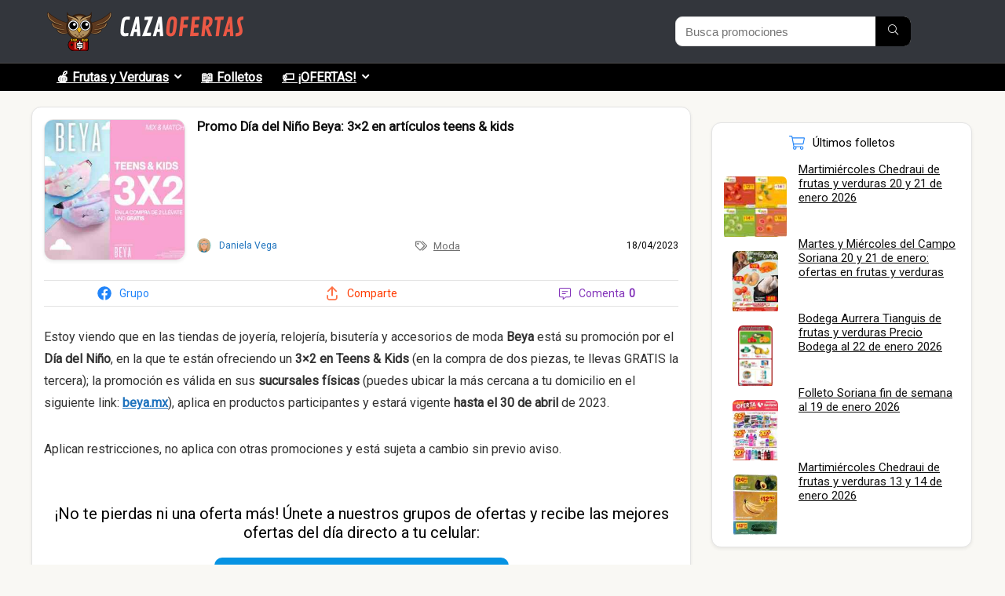

--- FILE ---
content_type: text/html; charset=UTF-8
request_url: https://cazaofertas.com.mx/moda/promo-dia-del-nino-beya-3x2-en-articulos-teens-kids/
body_size: 40088
content:
<!DOCTYPE html>
<html lang="es" prefix="og: https://ogp.me/ns#">
<head><meta charset="UTF-8" /><script>if(navigator.userAgent.match(/MSIE|Internet Explorer/i)||navigator.userAgent.match(/Trident\/7\..*?rv:11/i)){var href=document.location.href;if(!href.match(/[?&]nowprocket/)){if(href.indexOf("?")==-1){if(href.indexOf("#")==-1){document.location.href=href+"?nowprocket=1"}else{document.location.href=href.replace("#","?nowprocket=1#")}}else{if(href.indexOf("#")==-1){document.location.href=href+"&nowprocket=1"}else{document.location.href=href.replace("#","&nowprocket=1#")}}}}</script><script>(()=>{class RocketLazyLoadScripts{constructor(){this.v="2.0.4",this.userEvents=["keydown","keyup","mousedown","mouseup","mousemove","mouseover","mouseout","touchmove","touchstart","touchend","touchcancel","wheel","click","dblclick","input"],this.attributeEvents=["onblur","onclick","oncontextmenu","ondblclick","onfocus","onmousedown","onmouseenter","onmouseleave","onmousemove","onmouseout","onmouseover","onmouseup","onmousewheel","onscroll","onsubmit"]}async t(){this.i(),this.o(),/iP(ad|hone)/.test(navigator.userAgent)&&this.h(),this.u(),this.l(this),this.m(),this.k(this),this.p(this),this._(),await Promise.all([this.R(),this.L()]),this.lastBreath=Date.now(),this.S(this),this.P(),this.D(),this.O(),this.M(),await this.C(this.delayedScripts.normal),await this.C(this.delayedScripts.defer),await this.C(this.delayedScripts.async),await this.T(),await this.F(),await this.j(),await this.A(),window.dispatchEvent(new Event("rocket-allScriptsLoaded")),this.everythingLoaded=!0,this.lastTouchEnd&&await new Promise(t=>setTimeout(t,500-Date.now()+this.lastTouchEnd)),this.I(),this.H(),this.U(),this.W()}i(){this.CSPIssue=sessionStorage.getItem("rocketCSPIssue"),document.addEventListener("securitypolicyviolation",t=>{this.CSPIssue||"script-src-elem"!==t.violatedDirective||"data"!==t.blockedURI||(this.CSPIssue=!0,sessionStorage.setItem("rocketCSPIssue",!0))},{isRocket:!0})}o(){window.addEventListener("pageshow",t=>{this.persisted=t.persisted,this.realWindowLoadedFired=!0},{isRocket:!0}),window.addEventListener("pagehide",()=>{this.onFirstUserAction=null},{isRocket:!0})}h(){let t;function e(e){t=e}window.addEventListener("touchstart",e,{isRocket:!0}),window.addEventListener("touchend",function i(o){o.changedTouches[0]&&t.changedTouches[0]&&Math.abs(o.changedTouches[0].pageX-t.changedTouches[0].pageX)<10&&Math.abs(o.changedTouches[0].pageY-t.changedTouches[0].pageY)<10&&o.timeStamp-t.timeStamp<200&&(window.removeEventListener("touchstart",e,{isRocket:!0}),window.removeEventListener("touchend",i,{isRocket:!0}),"INPUT"===o.target.tagName&&"text"===o.target.type||(o.target.dispatchEvent(new TouchEvent("touchend",{target:o.target,bubbles:!0})),o.target.dispatchEvent(new MouseEvent("mouseover",{target:o.target,bubbles:!0})),o.target.dispatchEvent(new PointerEvent("click",{target:o.target,bubbles:!0,cancelable:!0,detail:1,clientX:o.changedTouches[0].clientX,clientY:o.changedTouches[0].clientY})),event.preventDefault()))},{isRocket:!0})}q(t){this.userActionTriggered||("mousemove"!==t.type||this.firstMousemoveIgnored?"keyup"===t.type||"mouseover"===t.type||"mouseout"===t.type||(this.userActionTriggered=!0,this.onFirstUserAction&&this.onFirstUserAction()):this.firstMousemoveIgnored=!0),"click"===t.type&&t.preventDefault(),t.stopPropagation(),t.stopImmediatePropagation(),"touchstart"===this.lastEvent&&"touchend"===t.type&&(this.lastTouchEnd=Date.now()),"click"===t.type&&(this.lastTouchEnd=0),this.lastEvent=t.type,t.composedPath&&t.composedPath()[0].getRootNode()instanceof ShadowRoot&&(t.rocketTarget=t.composedPath()[0]),this.savedUserEvents.push(t)}u(){this.savedUserEvents=[],this.userEventHandler=this.q.bind(this),this.userEvents.forEach(t=>window.addEventListener(t,this.userEventHandler,{passive:!1,isRocket:!0})),document.addEventListener("visibilitychange",this.userEventHandler,{isRocket:!0})}U(){this.userEvents.forEach(t=>window.removeEventListener(t,this.userEventHandler,{passive:!1,isRocket:!0})),document.removeEventListener("visibilitychange",this.userEventHandler,{isRocket:!0}),this.savedUserEvents.forEach(t=>{(t.rocketTarget||t.target).dispatchEvent(new window[t.constructor.name](t.type,t))})}m(){const t="return false",e=Array.from(this.attributeEvents,t=>"data-rocket-"+t),i="["+this.attributeEvents.join("],[")+"]",o="[data-rocket-"+this.attributeEvents.join("],[data-rocket-")+"]",s=(e,i,o)=>{o&&o!==t&&(e.setAttribute("data-rocket-"+i,o),e["rocket"+i]=new Function("event",o),e.setAttribute(i,t))};new MutationObserver(t=>{for(const n of t)"attributes"===n.type&&(n.attributeName.startsWith("data-rocket-")||this.everythingLoaded?n.attributeName.startsWith("data-rocket-")&&this.everythingLoaded&&this.N(n.target,n.attributeName.substring(12)):s(n.target,n.attributeName,n.target.getAttribute(n.attributeName))),"childList"===n.type&&n.addedNodes.forEach(t=>{if(t.nodeType===Node.ELEMENT_NODE)if(this.everythingLoaded)for(const i of[t,...t.querySelectorAll(o)])for(const t of i.getAttributeNames())e.includes(t)&&this.N(i,t.substring(12));else for(const e of[t,...t.querySelectorAll(i)])for(const t of e.getAttributeNames())this.attributeEvents.includes(t)&&s(e,t,e.getAttribute(t))})}).observe(document,{subtree:!0,childList:!0,attributeFilter:[...this.attributeEvents,...e]})}I(){this.attributeEvents.forEach(t=>{document.querySelectorAll("[data-rocket-"+t+"]").forEach(e=>{this.N(e,t)})})}N(t,e){const i=t.getAttribute("data-rocket-"+e);i&&(t.setAttribute(e,i),t.removeAttribute("data-rocket-"+e))}k(t){Object.defineProperty(HTMLElement.prototype,"onclick",{get(){return this.rocketonclick||null},set(e){this.rocketonclick=e,this.setAttribute(t.everythingLoaded?"onclick":"data-rocket-onclick","this.rocketonclick(event)")}})}S(t){function e(e,i){let o=e[i];e[i]=null,Object.defineProperty(e,i,{get:()=>o,set(s){t.everythingLoaded?o=s:e["rocket"+i]=o=s}})}e(document,"onreadystatechange"),e(window,"onload"),e(window,"onpageshow");try{Object.defineProperty(document,"readyState",{get:()=>t.rocketReadyState,set(e){t.rocketReadyState=e},configurable:!0}),document.readyState="loading"}catch(t){console.log("WPRocket DJE readyState conflict, bypassing")}}l(t){this.originalAddEventListener=EventTarget.prototype.addEventListener,this.originalRemoveEventListener=EventTarget.prototype.removeEventListener,this.savedEventListeners=[],EventTarget.prototype.addEventListener=function(e,i,o){o&&o.isRocket||!t.B(e,this)&&!t.userEvents.includes(e)||t.B(e,this)&&!t.userActionTriggered||e.startsWith("rocket-")||t.everythingLoaded?t.originalAddEventListener.call(this,e,i,o):(t.savedEventListeners.push({target:this,remove:!1,type:e,func:i,options:o}),"mouseenter"!==e&&"mouseleave"!==e||t.originalAddEventListener.call(this,e,t.savedUserEvents.push,o))},EventTarget.prototype.removeEventListener=function(e,i,o){o&&o.isRocket||!t.B(e,this)&&!t.userEvents.includes(e)||t.B(e,this)&&!t.userActionTriggered||e.startsWith("rocket-")||t.everythingLoaded?t.originalRemoveEventListener.call(this,e,i,o):t.savedEventListeners.push({target:this,remove:!0,type:e,func:i,options:o})}}J(t,e){this.savedEventListeners=this.savedEventListeners.filter(i=>{let o=i.type,s=i.target||window;return e!==o||t!==s||(this.B(o,s)&&(i.type="rocket-"+o),this.$(i),!1)})}H(){EventTarget.prototype.addEventListener=this.originalAddEventListener,EventTarget.prototype.removeEventListener=this.originalRemoveEventListener,this.savedEventListeners.forEach(t=>this.$(t))}$(t){t.remove?this.originalRemoveEventListener.call(t.target,t.type,t.func,t.options):this.originalAddEventListener.call(t.target,t.type,t.func,t.options)}p(t){let e;function i(e){return t.everythingLoaded?e:e.split(" ").map(t=>"load"===t||t.startsWith("load.")?"rocket-jquery-load":t).join(" ")}function o(o){function s(e){const s=o.fn[e];o.fn[e]=o.fn.init.prototype[e]=function(){return this[0]===window&&t.userActionTriggered&&("string"==typeof arguments[0]||arguments[0]instanceof String?arguments[0]=i(arguments[0]):"object"==typeof arguments[0]&&Object.keys(arguments[0]).forEach(t=>{const e=arguments[0][t];delete arguments[0][t],arguments[0][i(t)]=e})),s.apply(this,arguments),this}}if(o&&o.fn&&!t.allJQueries.includes(o)){const e={DOMContentLoaded:[],"rocket-DOMContentLoaded":[]};for(const t in e)document.addEventListener(t,()=>{e[t].forEach(t=>t())},{isRocket:!0});o.fn.ready=o.fn.init.prototype.ready=function(i){function s(){parseInt(o.fn.jquery)>2?setTimeout(()=>i.bind(document)(o)):i.bind(document)(o)}return"function"==typeof i&&(t.realDomReadyFired?!t.userActionTriggered||t.fauxDomReadyFired?s():e["rocket-DOMContentLoaded"].push(s):e.DOMContentLoaded.push(s)),o([])},s("on"),s("one"),s("off"),t.allJQueries.push(o)}e=o}t.allJQueries=[],o(window.jQuery),Object.defineProperty(window,"jQuery",{get:()=>e,set(t){o(t)}})}P(){const t=new Map;document.write=document.writeln=function(e){const i=document.currentScript,o=document.createRange(),s=i.parentElement;let n=t.get(i);void 0===n&&(n=i.nextSibling,t.set(i,n));const c=document.createDocumentFragment();o.setStart(c,0),c.appendChild(o.createContextualFragment(e)),s.insertBefore(c,n)}}async R(){return new Promise(t=>{this.userActionTriggered?t():this.onFirstUserAction=t})}async L(){return new Promise(t=>{document.addEventListener("DOMContentLoaded",()=>{this.realDomReadyFired=!0,t()},{isRocket:!0})})}async j(){return this.realWindowLoadedFired?Promise.resolve():new Promise(t=>{window.addEventListener("load",t,{isRocket:!0})})}M(){this.pendingScripts=[];this.scriptsMutationObserver=new MutationObserver(t=>{for(const e of t)e.addedNodes.forEach(t=>{"SCRIPT"!==t.tagName||t.noModule||t.isWPRocket||this.pendingScripts.push({script:t,promise:new Promise(e=>{const i=()=>{const i=this.pendingScripts.findIndex(e=>e.script===t);i>=0&&this.pendingScripts.splice(i,1),e()};t.addEventListener("load",i,{isRocket:!0}),t.addEventListener("error",i,{isRocket:!0}),setTimeout(i,1e3)})})})}),this.scriptsMutationObserver.observe(document,{childList:!0,subtree:!0})}async F(){await this.X(),this.pendingScripts.length?(await this.pendingScripts[0].promise,await this.F()):this.scriptsMutationObserver.disconnect()}D(){this.delayedScripts={normal:[],async:[],defer:[]},document.querySelectorAll("script[type$=rocketlazyloadscript]").forEach(t=>{t.hasAttribute("data-rocket-src")?t.hasAttribute("async")&&!1!==t.async?this.delayedScripts.async.push(t):t.hasAttribute("defer")&&!1!==t.defer||"module"===t.getAttribute("data-rocket-type")?this.delayedScripts.defer.push(t):this.delayedScripts.normal.push(t):this.delayedScripts.normal.push(t)})}async _(){await this.L();let t=[];document.querySelectorAll("script[type$=rocketlazyloadscript][data-rocket-src]").forEach(e=>{let i=e.getAttribute("data-rocket-src");if(i&&!i.startsWith("data:")){i.startsWith("//")&&(i=location.protocol+i);try{const o=new URL(i).origin;o!==location.origin&&t.push({src:o,crossOrigin:e.crossOrigin||"module"===e.getAttribute("data-rocket-type")})}catch(t){}}}),t=[...new Map(t.map(t=>[JSON.stringify(t),t])).values()],this.Y(t,"preconnect")}async G(t){if(await this.K(),!0!==t.noModule||!("noModule"in HTMLScriptElement.prototype))return new Promise(e=>{let i;function o(){(i||t).setAttribute("data-rocket-status","executed"),e()}try{if(navigator.userAgent.includes("Firefox/")||""===navigator.vendor||this.CSPIssue)i=document.createElement("script"),[...t.attributes].forEach(t=>{let e=t.nodeName;"type"!==e&&("data-rocket-type"===e&&(e="type"),"data-rocket-src"===e&&(e="src"),i.setAttribute(e,t.nodeValue))}),t.text&&(i.text=t.text),t.nonce&&(i.nonce=t.nonce),i.hasAttribute("src")?(i.addEventListener("load",o,{isRocket:!0}),i.addEventListener("error",()=>{i.setAttribute("data-rocket-status","failed-network"),e()},{isRocket:!0}),setTimeout(()=>{i.isConnected||e()},1)):(i.text=t.text,o()),i.isWPRocket=!0,t.parentNode.replaceChild(i,t);else{const i=t.getAttribute("data-rocket-type"),s=t.getAttribute("data-rocket-src");i?(t.type=i,t.removeAttribute("data-rocket-type")):t.removeAttribute("type"),t.addEventListener("load",o,{isRocket:!0}),t.addEventListener("error",i=>{this.CSPIssue&&i.target.src.startsWith("data:")?(console.log("WPRocket: CSP fallback activated"),t.removeAttribute("src"),this.G(t).then(e)):(t.setAttribute("data-rocket-status","failed-network"),e())},{isRocket:!0}),s?(t.fetchPriority="high",t.removeAttribute("data-rocket-src"),t.src=s):t.src="data:text/javascript;base64,"+window.btoa(unescape(encodeURIComponent(t.text)))}}catch(i){t.setAttribute("data-rocket-status","failed-transform"),e()}});t.setAttribute("data-rocket-status","skipped")}async C(t){const e=t.shift();return e?(e.isConnected&&await this.G(e),this.C(t)):Promise.resolve()}O(){this.Y([...this.delayedScripts.normal,...this.delayedScripts.defer,...this.delayedScripts.async],"preload")}Y(t,e){this.trash=this.trash||[];let i=!0;var o=document.createDocumentFragment();t.forEach(t=>{const s=t.getAttribute&&t.getAttribute("data-rocket-src")||t.src;if(s&&!s.startsWith("data:")){const n=document.createElement("link");n.href=s,n.rel=e,"preconnect"!==e&&(n.as="script",n.fetchPriority=i?"high":"low"),t.getAttribute&&"module"===t.getAttribute("data-rocket-type")&&(n.crossOrigin=!0),t.crossOrigin&&(n.crossOrigin=t.crossOrigin),t.integrity&&(n.integrity=t.integrity),t.nonce&&(n.nonce=t.nonce),o.appendChild(n),this.trash.push(n),i=!1}}),document.head.appendChild(o)}W(){this.trash.forEach(t=>t.remove())}async T(){try{document.readyState="interactive"}catch(t){}this.fauxDomReadyFired=!0;try{await this.K(),this.J(document,"readystatechange"),document.dispatchEvent(new Event("rocket-readystatechange")),await this.K(),document.rocketonreadystatechange&&document.rocketonreadystatechange(),await this.K(),this.J(document,"DOMContentLoaded"),document.dispatchEvent(new Event("rocket-DOMContentLoaded")),await this.K(),this.J(window,"DOMContentLoaded"),window.dispatchEvent(new Event("rocket-DOMContentLoaded"))}catch(t){console.error(t)}}async A(){try{document.readyState="complete"}catch(t){}try{await this.K(),this.J(document,"readystatechange"),document.dispatchEvent(new Event("rocket-readystatechange")),await this.K(),document.rocketonreadystatechange&&document.rocketonreadystatechange(),await this.K(),this.J(window,"load"),window.dispatchEvent(new Event("rocket-load")),await this.K(),window.rocketonload&&window.rocketonload(),await this.K(),this.allJQueries.forEach(t=>t(window).trigger("rocket-jquery-load")),await this.K(),this.J(window,"pageshow");const t=new Event("rocket-pageshow");t.persisted=this.persisted,window.dispatchEvent(t),await this.K(),window.rocketonpageshow&&window.rocketonpageshow({persisted:this.persisted})}catch(t){console.error(t)}}async K(){Date.now()-this.lastBreath>45&&(await this.X(),this.lastBreath=Date.now())}async X(){return document.hidden?new Promise(t=>setTimeout(t)):new Promise(t=>requestAnimationFrame(t))}B(t,e){return e===document&&"readystatechange"===t||(e===document&&"DOMContentLoaded"===t||(e===window&&"DOMContentLoaded"===t||(e===window&&"load"===t||e===window&&"pageshow"===t)))}static run(){(new RocketLazyLoadScripts).t()}}RocketLazyLoadScripts.run()})();</script>
	
	<meta name="viewport" content="width=device-width, initial-scale=1" />

<!-- Optimización en motores de búsqueda por Rank Math PRO -  https://rankmath.com/ -->
<title>Promo Día del Niño Beya: 3x2 en artículos teens &amp; kids</title>
<link data-rocket-preload as="style" href="https://fonts.googleapis.com/css?family=Roboto&#038;subset=latin&#038;display=swap" rel="preload">
<link href="https://fonts.googleapis.com/css?family=Roboto&#038;subset=latin&#038;display=swap" media="print" onload="this.media=&#039;all&#039;" rel="stylesheet">
<noscript data-wpr-hosted-gf-parameters=""><link rel="stylesheet" href="https://fonts.googleapis.com/css?family=Roboto&#038;subset=latin&#038;display=swap"></noscript>
<meta name="description" content="Estoy viendo que en las tiendas de joyería, relojería, bisutería y accesorios de moda Beya está su promoción por el Día del Niño, en la que te están"/>
<meta name="robots" content="follow, index, max-snippet:-1, max-video-preview:-1, max-image-preview:large"/>
<link rel="canonical" href="https://cazaofertas.com.mx/moda/promo-dia-del-nino-beya-3x2-en-articulos-teens-kids/" />
<meta property="og:locale" content="es_ES" />
<meta property="og:type" content="article" />
<meta property="og:title" content="Promo Día del Niño Beya: 3x2 en artículos teens &amp; kids" />
<meta property="og:description" content="Estoy viendo que en las tiendas de joyería, relojería, bisutería y accesorios de moda Beya está su promoción por el Día del Niño, en la que te están" />
<meta property="og:url" content="https://cazaofertas.com.mx/moda/promo-dia-del-nino-beya-3x2-en-articulos-teens-kids/" />
<meta property="og:site_name" content="Cazaofertas México" />
<meta property="article:publisher" content="https://facebook.com/cazamx/" />
<meta property="article:author" content="https://facebook.com/cazamx/" />
<meta property="article:section" content="Moda" />
<meta property="og:image" content="https://cazaofertas.com.mx/wp-content/uploads/2023/04/Beya-Nino-180423-00.jpg" />
<meta property="og:image:secure_url" content="https://cazaofertas.com.mx/wp-content/uploads/2023/04/Beya-Nino-180423-00.jpg" />
<meta property="og:image:width" content="1000" />
<meta property="og:image:height" content="1000" />
<meta property="og:image:alt" content="Promo Día del Niño Beya: 3&#215;2 en artículos teens &#038; kids" />
<meta property="og:image:type" content="image/jpeg" />
<meta property="article:published_time" content="2023-04-18T08:22:23-06:00" />
<meta name="twitter:card" content="summary_large_image" />
<meta name="twitter:title" content="Promo Día del Niño Beya: 3x2 en artículos teens &amp; kids" />
<meta name="twitter:description" content="Estoy viendo que en las tiendas de joyería, relojería, bisutería y accesorios de moda Beya está su promoción por el Día del Niño, en la que te están" />
<meta name="twitter:site" content="@cazamx" />
<meta name="twitter:creator" content="@cazamx" />
<meta name="twitter:image" content="https://cazaofertas.com.mx/wp-content/uploads/2023/04/Beya-Nino-180423-00.jpg" />
<script type="application/ld+json" class="rank-math-schema-pro">{"@context":"https://schema.org","@graph":[{"@type":"Place","@id":"https://cazaofertas.com.mx/#place","geo":{"@type":"GeoCoordinates","latitude":"19.37964353508001","longitude":" -99.16536956828675"},"hasMap":"https://www.google.com/maps/search/?api=1&amp;query=19.37964353508001, -99.16536956828675","address":{"@type":"PostalAddress","streetAddress":"Aniceto Ortega 817","addressLocality":"Colonia Del Valle","addressRegion":"CDMX","postalCode":"03100","addressCountry":"Mexico"}},{"@type":"Organization","@id":"https://cazaofertas.com.mx/#organization","name":"Cazaofertas M\u00e9xico","url":"https://cazaofertas.com.mx","sameAs":["https://facebook.com/cazamx/","https://twitter.com/cazamx"],"email":"contacto@cazaofertas.com.mx","address":{"@type":"PostalAddress","streetAddress":"Aniceto Ortega 817","addressLocality":"Colonia Del Valle","addressRegion":"CDMX","postalCode":"03100","addressCountry":"Mexico"},"logo":{"@type":"ImageObject","@id":"https://cazaofertas.com.mx/#logo","url":"https://cazaofertas.com.mx/wp-content/uploads/2021/04/logo-cazaofertas-google.png","contentUrl":"https://cazaofertas.com.mx/wp-content/uploads/2021/04/logo-cazaofertas-google.png","caption":"Cazaofertas M\u00e9xico","inLanguage":"es","width":"1080","height":"1079"},"contactPoint":[{"@type":"ContactPoint","telephone":"+523313723056","contactType":"customer support"}],"location":{"@id":"https://cazaofertas.com.mx/#place"}},{"@type":"WebSite","@id":"https://cazaofertas.com.mx/#website","url":"https://cazaofertas.com.mx","name":"Cazaofertas M\u00e9xico","publisher":{"@id":"https://cazaofertas.com.mx/#organization"},"inLanguage":"es"},{"@type":"ImageObject","@id":"https://cazaofertas.com.mx/wp-content/uploads/2023/04/Beya-Nino-180423-00.jpg","url":"https://cazaofertas.com.mx/wp-content/uploads/2023/04/Beya-Nino-180423-00.jpg","width":"1000","height":"1000","inLanguage":"es"},{"@type":"WebPage","@id":"https://cazaofertas.com.mx/moda/promo-dia-del-nino-beya-3x2-en-articulos-teens-kids/#webpage","url":"https://cazaofertas.com.mx/moda/promo-dia-del-nino-beya-3x2-en-articulos-teens-kids/","name":"Promo D\u00eda del Ni\u00f1o Beya: 3x2 en art\u00edculos teens &amp; kids","datePublished":"2023-04-18T08:22:23-06:00","dateModified":"2023-04-18T08:22:23-06:00","isPartOf":{"@id":"https://cazaofertas.com.mx/#website"},"primaryImageOfPage":{"@id":"https://cazaofertas.com.mx/wp-content/uploads/2023/04/Beya-Nino-180423-00.jpg"},"inLanguage":"es"},{"@type":"Person","@id":"https://cazaofertas.com.mx/author/danelle/","name":"Daniela Vega","description":"Archivo hist\u00f3rico de las ofertas y promociones enviadas por el autor","url":"https://cazaofertas.com.mx/author/danelle/","image":{"@type":"ImageObject","@id":"https://secure.gravatar.com/avatar/f166ff990e996dd74d8ed8d7eb81b8275785500a440132c6e0fd5840e8a3e10c?s=96&amp;d=mm&amp;r=g","url":"https://secure.gravatar.com/avatar/f166ff990e996dd74d8ed8d7eb81b8275785500a440132c6e0fd5840e8a3e10c?s=96&amp;d=mm&amp;r=g","caption":"Daniela Vega","inLanguage":"es"},"worksFor":{"@id":"https://cazaofertas.com.mx/#organization"}},{"@type":"Article","headline":"Promo D\u00eda del Ni\u00f1o Beya: 3x2 en art\u00edculos teens &amp; kids","datePublished":"2023-04-18T08:22:23-06:00","dateModified":"2023-04-18T08:22:23-06:00","articleSection":"Moda","author":{"@id":"https://cazaofertas.com.mx/author/danelle/","name":"Daniela Vega"},"publisher":{"@id":"https://cazaofertas.com.mx/#organization"},"description":"Estoy viendo que en las tiendas de joyer\u00eda, relojer\u00eda, bisuter\u00eda y accesorios de moda Beya est\u00e1 su promoci\u00f3n por el D\u00eda del Ni\u00f1o, en la que te est\u00e1n","name":"Promo D\u00eda del Ni\u00f1o Beya: 3x2 en art\u00edculos teens &amp; kids","@id":"https://cazaofertas.com.mx/moda/promo-dia-del-nino-beya-3x2-en-articulos-teens-kids/#richSnippet","isPartOf":{"@id":"https://cazaofertas.com.mx/moda/promo-dia-del-nino-beya-3x2-en-articulos-teens-kids/#webpage"},"image":{"@id":"https://cazaofertas.com.mx/wp-content/uploads/2023/04/Beya-Nino-180423-00.jpg"},"inLanguage":"es","mainEntityOfPage":{"@id":"https://cazaofertas.com.mx/moda/promo-dia-del-nino-beya-3x2-en-articulos-teens-kids/#webpage"}}]}</script>
<!-- /Plugin Rank Math WordPress SEO -->

<link rel="amphtml" href="https://cazaofertas.com.mx/moda/promo-dia-del-nino-beya-3x2-en-articulos-teens-kids/amp/" /><meta name="generator" content="AMP for WP 1.1.2"/><title>Promo Día del Niño Beya: 3x2 en artículos teens &amp; kids</title>
<link rel='dns-prefetch' href='//fonts.googleapis.com' />
<link href='https://fonts.gstatic.com' crossorigin rel='preconnect' />
<link rel="alternate" type="application/rss+xml" title="Cazaofertas México &raquo; Feed" href="https://cazaofertas.com.mx/feed/" />
<link rel="alternate" type="application/rss+xml" title="Cazaofertas México &raquo; Feed de los comentarios" href="https://cazaofertas.com.mx/comments/feed/" />
<link rel="alternate" type="application/rss+xml" title="Cazaofertas México &raquo; Comentario Promo Día del Niño Beya: 3&#215;2 en artículos teens &#038; kids del feed" href="https://cazaofertas.com.mx/moda/promo-dia-del-nino-beya-3x2-en-articulos-teens-kids/feed/" />
<link rel="alternate" title="oEmbed (JSON)" type="application/json+oembed" href="https://cazaofertas.com.mx/wp-json/oembed/1.0/embed?url=https%3A%2F%2Fcazaofertas.com.mx%2Fmoda%2Fpromo-dia-del-nino-beya-3x2-en-articulos-teens-kids%2F" />
<link rel="alternate" title="oEmbed (XML)" type="text/xml+oembed" href="https://cazaofertas.com.mx/wp-json/oembed/1.0/embed?url=https%3A%2F%2Fcazaofertas.com.mx%2Fmoda%2Fpromo-dia-del-nino-beya-3x2-en-articulos-teens-kids%2F&#038;format=xml" />
<style id='wp-img-auto-sizes-contain-inline-css' type='text/css'>
img:is([sizes=auto i],[sizes^="auto," i]){contain-intrinsic-size:3000px 1500px}
/*# sourceURL=wp-img-auto-sizes-contain-inline-css */
</style>
<link rel='stylesheet' id='gssmoothscrollto-css' href='https://cazaofertas.com.mx/wp-content/plugins/greenshift-animation-and-page-builder-blocks/libs/scrollto/index.css?ver=1.0' type='text/css' media='all' />
<style id='wp-block-spacer-inline-css' type='text/css'>
.wp-block-spacer{clear:both}
/*# sourceURL=https://cazaofertas.com.mx/wp-includes/blocks/spacer/style.min.css */
</style>
<style id='wp-block-paragraph-inline-css' type='text/css'>
.is-small-text{font-size:.875em}.is-regular-text{font-size:1em}.is-large-text{font-size:2.25em}.is-larger-text{font-size:3em}.has-drop-cap:not(:focus):first-letter{float:left;font-size:8.4em;font-style:normal;font-weight:100;line-height:.68;margin:.05em .1em 0 0;text-transform:uppercase}body.rtl .has-drop-cap:not(:focus):first-letter{float:none;margin-left:.1em}p.has-drop-cap.has-background{overflow:hidden}:root :where(p.has-background){padding:1.25em 2.375em}:where(p.has-text-color:not(.has-link-color)) a{color:inherit}p.has-text-align-left[style*="writing-mode:vertical-lr"],p.has-text-align-right[style*="writing-mode:vertical-rl"]{rotate:180deg}
/*# sourceURL=https://cazaofertas.com.mx/wp-includes/blocks/paragraph/style.min.css */
</style>
<style id='wp-block-latest-comments-inline-css' type='text/css'>
ol.wp-block-latest-comments{box-sizing:border-box;margin-left:0}:where(.wp-block-latest-comments:not([style*=line-height] .wp-block-latest-comments__comment)){line-height:1.1}:where(.wp-block-latest-comments:not([style*=line-height] .wp-block-latest-comments__comment-excerpt p)){line-height:1.8}.has-dates :where(.wp-block-latest-comments:not([style*=line-height])),.has-excerpts :where(.wp-block-latest-comments:not([style*=line-height])){line-height:1.5}.wp-block-latest-comments .wp-block-latest-comments{padding-left:0}.wp-block-latest-comments__comment{list-style:none;margin-bottom:1em}.has-avatars .wp-block-latest-comments__comment{list-style:none;min-height:2.25em}.has-avatars .wp-block-latest-comments__comment .wp-block-latest-comments__comment-excerpt,.has-avatars .wp-block-latest-comments__comment .wp-block-latest-comments__comment-meta{margin-left:3.25em}.wp-block-latest-comments__comment-excerpt p{font-size:.875em;margin:.36em 0 1.4em}.wp-block-latest-comments__comment-date{display:block;font-size:.75em}.wp-block-latest-comments .avatar,.wp-block-latest-comments__comment-avatar{border-radius:1.5em;display:block;float:left;height:2.5em;margin-right:.75em;width:2.5em}.wp-block-latest-comments[class*=-font-size] a,.wp-block-latest-comments[style*=font-size] a{font-size:inherit}
/*# sourceURL=https://cazaofertas.com.mx/wp-includes/blocks/latest-comments/style.min.css */
</style>
<style id='wp-block-post-date-inline-css' type='text/css'>
.wp-block-post-date{box-sizing:border-box}
/*# sourceURL=https://cazaofertas.com.mx/wp-includes/blocks/post-date/style.min.css */
</style>
<style id='wp-block-post-content-inline-css' type='text/css'>
.wp-block-post-content{display:flow-root}
/*# sourceURL=https://cazaofertas.com.mx/wp-includes/blocks/post-content/style.min.css */
</style>
<style id='wp-block-group-inline-css' type='text/css'>
.wp-block-group{box-sizing:border-box}:where(.wp-block-group.wp-block-group-is-layout-constrained){position:relative}
/*# sourceURL=https://cazaofertas.com.mx/wp-includes/blocks/group/style.min.css */
</style>
<style id='wp-block-post-comments-form-inline-css' type='text/css'>
:where(.wp-block-post-comments-form input:not([type=submit])),:where(.wp-block-post-comments-form textarea){border:1px solid #949494;font-family:inherit;font-size:1em}:where(.wp-block-post-comments-form input:where(:not([type=submit]):not([type=checkbox]))),:where(.wp-block-post-comments-form textarea){padding:calc(.667em + 2px)}.wp-block-post-comments-form{box-sizing:border-box}.wp-block-post-comments-form[style*=font-weight] :where(.comment-reply-title){font-weight:inherit}.wp-block-post-comments-form[style*=font-family] :where(.comment-reply-title){font-family:inherit}.wp-block-post-comments-form[class*=-font-size] :where(.comment-reply-title),.wp-block-post-comments-form[style*=font-size] :where(.comment-reply-title){font-size:inherit}.wp-block-post-comments-form[style*=line-height] :where(.comment-reply-title){line-height:inherit}.wp-block-post-comments-form[style*=font-style] :where(.comment-reply-title){font-style:inherit}.wp-block-post-comments-form[style*=letter-spacing] :where(.comment-reply-title){letter-spacing:inherit}.wp-block-post-comments-form :where(input[type=submit]){box-shadow:none;cursor:pointer;display:inline-block;overflow-wrap:break-word;text-align:center}.wp-block-post-comments-form .comment-form input:not([type=submit]):not([type=checkbox]):not([type=hidden]),.wp-block-post-comments-form .comment-form textarea{box-sizing:border-box;display:block;width:100%}.wp-block-post-comments-form .comment-form-author label,.wp-block-post-comments-form .comment-form-email label,.wp-block-post-comments-form .comment-form-url label{display:block;margin-bottom:.25em}.wp-block-post-comments-form .comment-form-cookies-consent{display:flex;gap:.25em}.wp-block-post-comments-form .comment-form-cookies-consent #wp-comment-cookies-consent{margin-top:.35em}.wp-block-post-comments-form .comment-reply-title{margin-bottom:0}.wp-block-post-comments-form .comment-reply-title :where(small){font-size:var(--wp--preset--font-size--medium,smaller);margin-left:.5em}
/*# sourceURL=https://cazaofertas.com.mx/wp-includes/blocks/post-comments-form/style.min.css */
</style>
<style id='wp-block-buttons-inline-css' type='text/css'>
.wp-block-buttons{box-sizing:border-box}.wp-block-buttons.is-vertical{flex-direction:column}.wp-block-buttons.is-vertical>.wp-block-button:last-child{margin-bottom:0}.wp-block-buttons>.wp-block-button{display:inline-block;margin:0}.wp-block-buttons.is-content-justification-left{justify-content:flex-start}.wp-block-buttons.is-content-justification-left.is-vertical{align-items:flex-start}.wp-block-buttons.is-content-justification-center{justify-content:center}.wp-block-buttons.is-content-justification-center.is-vertical{align-items:center}.wp-block-buttons.is-content-justification-right{justify-content:flex-end}.wp-block-buttons.is-content-justification-right.is-vertical{align-items:flex-end}.wp-block-buttons.is-content-justification-space-between{justify-content:space-between}.wp-block-buttons.aligncenter{text-align:center}.wp-block-buttons:not(.is-content-justification-space-between,.is-content-justification-right,.is-content-justification-left,.is-content-justification-center) .wp-block-button.aligncenter{margin-left:auto;margin-right:auto;width:100%}.wp-block-buttons[style*=text-decoration] .wp-block-button,.wp-block-buttons[style*=text-decoration] .wp-block-button__link{text-decoration:inherit}.wp-block-buttons.has-custom-font-size .wp-block-button__link{font-size:inherit}.wp-block-buttons .wp-block-button__link{width:100%}.wp-block-button.aligncenter{text-align:center}
/*# sourceURL=https://cazaofertas.com.mx/wp-includes/blocks/buttons/style.min.css */
</style>
<style id='wp-block-button-inline-css' type='text/css'>
.wp-block-button__link{align-content:center;box-sizing:border-box;cursor:pointer;display:inline-block;height:100%;text-align:center;word-break:break-word}.wp-block-button__link.aligncenter{text-align:center}.wp-block-button__link.alignright{text-align:right}:where(.wp-block-button__link){border-radius:9999px;box-shadow:none;padding:calc(.667em + 2px) calc(1.333em + 2px);text-decoration:none}.wp-block-button[style*=text-decoration] .wp-block-button__link{text-decoration:inherit}.wp-block-buttons>.wp-block-button.has-custom-width{max-width:none}.wp-block-buttons>.wp-block-button.has-custom-width .wp-block-button__link{width:100%}.wp-block-buttons>.wp-block-button.has-custom-font-size .wp-block-button__link{font-size:inherit}.wp-block-buttons>.wp-block-button.wp-block-button__width-25{width:calc(25% - var(--wp--style--block-gap, .5em)*.75)}.wp-block-buttons>.wp-block-button.wp-block-button__width-50{width:calc(50% - var(--wp--style--block-gap, .5em)*.5)}.wp-block-buttons>.wp-block-button.wp-block-button__width-75{width:calc(75% - var(--wp--style--block-gap, .5em)*.25)}.wp-block-buttons>.wp-block-button.wp-block-button__width-100{flex-basis:100%;width:100%}.wp-block-buttons.is-vertical>.wp-block-button.wp-block-button__width-25{width:25%}.wp-block-buttons.is-vertical>.wp-block-button.wp-block-button__width-50{width:50%}.wp-block-buttons.is-vertical>.wp-block-button.wp-block-button__width-75{width:75%}.wp-block-button.is-style-squared,.wp-block-button__link.wp-block-button.is-style-squared{border-radius:0}.wp-block-button.no-border-radius,.wp-block-button__link.no-border-radius{border-radius:0!important}:root :where(.wp-block-button .wp-block-button__link.is-style-outline),:root :where(.wp-block-button.is-style-outline>.wp-block-button__link){border:2px solid;padding:.667em 1.333em}:root :where(.wp-block-button .wp-block-button__link.is-style-outline:not(.has-text-color)),:root :where(.wp-block-button.is-style-outline>.wp-block-button__link:not(.has-text-color)){color:currentColor}:root :where(.wp-block-button .wp-block-button__link.is-style-outline:not(.has-background)),:root :where(.wp-block-button.is-style-outline>.wp-block-button__link:not(.has-background)){background-color:initial;background-image:none}
/*# sourceURL=https://cazaofertas.com.mx/wp-includes/blocks/button/style.min.css */
</style>
<style id='wp-block-comments-inline-css' type='text/css'>
.wp-block-post-comments{box-sizing:border-box}.wp-block-post-comments .alignleft{float:left}.wp-block-post-comments .alignright{float:right}.wp-block-post-comments .navigation:after{clear:both;content:"";display:table}.wp-block-post-comments .commentlist{clear:both;list-style:none;margin:0;padding:0}.wp-block-post-comments .commentlist .comment{min-height:2.25em;padding-left:3.25em}.wp-block-post-comments .commentlist .comment p{font-size:1em;line-height:1.8;margin:1em 0}.wp-block-post-comments .commentlist .children{list-style:none;margin:0;padding:0}.wp-block-post-comments .comment-author{line-height:1.5}.wp-block-post-comments .comment-author .avatar{border-radius:1.5em;display:block;float:left;height:2.5em;margin-right:.75em;margin-top:.5em;width:2.5em}.wp-block-post-comments .comment-author cite{font-style:normal}.wp-block-post-comments .comment-meta{font-size:.875em;line-height:1.5}.wp-block-post-comments .comment-meta b{font-weight:400}.wp-block-post-comments .comment-meta .comment-awaiting-moderation{display:block;margin-bottom:1em;margin-top:1em}.wp-block-post-comments .comment-body .commentmetadata{font-size:.875em}.wp-block-post-comments .comment-form-author label,.wp-block-post-comments .comment-form-comment label,.wp-block-post-comments .comment-form-email label,.wp-block-post-comments .comment-form-url label{display:block;margin-bottom:.25em}.wp-block-post-comments .comment-form input:not([type=submit]):not([type=checkbox]),.wp-block-post-comments .comment-form textarea{box-sizing:border-box;display:block;width:100%}.wp-block-post-comments .comment-form-cookies-consent{display:flex;gap:.25em}.wp-block-post-comments .comment-form-cookies-consent #wp-comment-cookies-consent{margin-top:.35em}.wp-block-post-comments .comment-reply-title{margin-bottom:0}.wp-block-post-comments .comment-reply-title :where(small){font-size:var(--wp--preset--font-size--medium,smaller);margin-left:.5em}.wp-block-post-comments .reply{font-size:.875em;margin-bottom:1.4em}.wp-block-post-comments input:not([type=submit]),.wp-block-post-comments textarea{border:1px solid #949494;font-family:inherit;font-size:1em}.wp-block-post-comments input:not([type=submit]):not([type=checkbox]),.wp-block-post-comments textarea{padding:calc(.667em + 2px)}:where(.wp-block-post-comments input[type=submit]){border:none}.wp-block-comments{box-sizing:border-box}
/*# sourceURL=https://cazaofertas.com.mx/wp-includes/blocks/comments/style.min.css */
</style>
<style id='wp-emoji-styles-inline-css' type='text/css'>

	img.wp-smiley, img.emoji {
		display: inline !important;
		border: none !important;
		box-shadow: none !important;
		height: 1em !important;
		width: 1em !important;
		margin: 0 0.07em !important;
		vertical-align: -0.1em !important;
		background: none !important;
		padding: 0 !important;
	}
/*# sourceURL=wp-emoji-styles-inline-css */
</style>
<style id='wp-block-library-inline-css' type='text/css'>
:root{--wp-block-synced-color:#7a00df;--wp-block-synced-color--rgb:122,0,223;--wp-bound-block-color:var(--wp-block-synced-color);--wp-editor-canvas-background:#ddd;--wp-admin-theme-color:#007cba;--wp-admin-theme-color--rgb:0,124,186;--wp-admin-theme-color-darker-10:#006ba1;--wp-admin-theme-color-darker-10--rgb:0,107,160.5;--wp-admin-theme-color-darker-20:#005a87;--wp-admin-theme-color-darker-20--rgb:0,90,135;--wp-admin-border-width-focus:2px}@media (min-resolution:192dpi){:root{--wp-admin-border-width-focus:1.5px}}.wp-element-button{cursor:pointer}:root .has-very-light-gray-background-color{background-color:#eee}:root .has-very-dark-gray-background-color{background-color:#313131}:root .has-very-light-gray-color{color:#eee}:root .has-very-dark-gray-color{color:#313131}:root .has-vivid-green-cyan-to-vivid-cyan-blue-gradient-background{background:linear-gradient(135deg,#00d084,#0693e3)}:root .has-purple-crush-gradient-background{background:linear-gradient(135deg,#34e2e4,#4721fb 50%,#ab1dfe)}:root .has-hazy-dawn-gradient-background{background:linear-gradient(135deg,#faaca8,#dad0ec)}:root .has-subdued-olive-gradient-background{background:linear-gradient(135deg,#fafae1,#67a671)}:root .has-atomic-cream-gradient-background{background:linear-gradient(135deg,#fdd79a,#004a59)}:root .has-nightshade-gradient-background{background:linear-gradient(135deg,#330968,#31cdcf)}:root .has-midnight-gradient-background{background:linear-gradient(135deg,#020381,#2874fc)}:root{--wp--preset--font-size--normal:16px;--wp--preset--font-size--huge:42px}.has-regular-font-size{font-size:1em}.has-larger-font-size{font-size:2.625em}.has-normal-font-size{font-size:var(--wp--preset--font-size--normal)}.has-huge-font-size{font-size:var(--wp--preset--font-size--huge)}.has-text-align-center{text-align:center}.has-text-align-left{text-align:left}.has-text-align-right{text-align:right}.has-fit-text{white-space:nowrap!important}#end-resizable-editor-section{display:none}.aligncenter{clear:both}.items-justified-left{justify-content:flex-start}.items-justified-center{justify-content:center}.items-justified-right{justify-content:flex-end}.items-justified-space-between{justify-content:space-between}.screen-reader-text{border:0;clip-path:inset(50%);height:1px;margin:-1px;overflow:hidden;padding:0;position:absolute;width:1px;word-wrap:normal!important}.screen-reader-text:focus{background-color:#ddd;clip-path:none;color:#444;display:block;font-size:1em;height:auto;left:5px;line-height:normal;padding:15px 23px 14px;text-decoration:none;top:5px;width:auto;z-index:100000}html :where(.has-border-color){border-style:solid}html :where([style*=border-top-color]){border-top-style:solid}html :where([style*=border-right-color]){border-right-style:solid}html :where([style*=border-bottom-color]){border-bottom-style:solid}html :where([style*=border-left-color]){border-left-style:solid}html :where([style*=border-width]){border-style:solid}html :where([style*=border-top-width]){border-top-style:solid}html :where([style*=border-right-width]){border-right-style:solid}html :where([style*=border-bottom-width]){border-bottom-style:solid}html :where([style*=border-left-width]){border-left-style:solid}html :where(img[class*=wp-image-]){height:auto;max-width:100%}:where(figure){margin:0 0 1em}html :where(.is-position-sticky){--wp-admin--admin-bar--position-offset:var(--wp-admin--admin-bar--height,0px)}@media screen and (max-width:600px){html :where(.is-position-sticky){--wp-admin--admin-bar--position-offset:0px}}

/*# sourceURL=wp-block-library-inline-css */
</style><style id='global-styles-inline-css' type='text/css'>
:root{--wp--preset--aspect-ratio--square: 1;--wp--preset--aspect-ratio--4-3: 4/3;--wp--preset--aspect-ratio--3-4: 3/4;--wp--preset--aspect-ratio--3-2: 3/2;--wp--preset--aspect-ratio--2-3: 2/3;--wp--preset--aspect-ratio--16-9: 16/9;--wp--preset--aspect-ratio--9-16: 9/16;--wp--preset--color--black: #000000;--wp--preset--color--cyan-bluish-gray: #abb8c3;--wp--preset--color--white: #ffffff;--wp--preset--color--pale-pink: #f78da7;--wp--preset--color--vivid-red: #cf2e2e;--wp--preset--color--luminous-vivid-orange: #ff6900;--wp--preset--color--luminous-vivid-amber: #fcb900;--wp--preset--color--light-green-cyan: #7bdcb5;--wp--preset--color--vivid-green-cyan: #00d084;--wp--preset--color--pale-cyan-blue: #8ed1fc;--wp--preset--color--vivid-cyan-blue: #0693e3;--wp--preset--color--vivid-purple: #9b51e0;--wp--preset--color--main: var(--rehub-main-color);--wp--preset--color--secondary: var(--rehub-sec-color);--wp--preset--color--buttonmain: var(--rehub-main-btn-bg);--wp--preset--color--cyan-grey: #abb8c3;--wp--preset--color--orange-light: #fcb900;--wp--preset--color--red: #cf2e2e;--wp--preset--color--red-bright: #f04057;--wp--preset--color--vivid-green: #00d084;--wp--preset--color--orange: #ff6900;--wp--preset--color--blue: #0693e3;--wp--preset--gradient--vivid-cyan-blue-to-vivid-purple: linear-gradient(135deg,rgb(6,147,227) 0%,rgb(155,81,224) 100%);--wp--preset--gradient--light-green-cyan-to-vivid-green-cyan: linear-gradient(135deg,rgb(122,220,180) 0%,rgb(0,208,130) 100%);--wp--preset--gradient--luminous-vivid-amber-to-luminous-vivid-orange: linear-gradient(135deg,rgb(252,185,0) 0%,rgb(255,105,0) 100%);--wp--preset--gradient--luminous-vivid-orange-to-vivid-red: linear-gradient(135deg,rgb(255,105,0) 0%,rgb(207,46,46) 100%);--wp--preset--gradient--very-light-gray-to-cyan-bluish-gray: linear-gradient(135deg,rgb(238,238,238) 0%,rgb(169,184,195) 100%);--wp--preset--gradient--cool-to-warm-spectrum: linear-gradient(135deg,rgb(74,234,220) 0%,rgb(151,120,209) 20%,rgb(207,42,186) 40%,rgb(238,44,130) 60%,rgb(251,105,98) 80%,rgb(254,248,76) 100%);--wp--preset--gradient--blush-light-purple: linear-gradient(135deg,rgb(255,206,236) 0%,rgb(152,150,240) 100%);--wp--preset--gradient--blush-bordeaux: linear-gradient(135deg,rgb(254,205,165) 0%,rgb(254,45,45) 50%,rgb(107,0,62) 100%);--wp--preset--gradient--luminous-dusk: linear-gradient(135deg,rgb(255,203,112) 0%,rgb(199,81,192) 50%,rgb(65,88,208) 100%);--wp--preset--gradient--pale-ocean: linear-gradient(135deg,rgb(255,245,203) 0%,rgb(182,227,212) 50%,rgb(51,167,181) 100%);--wp--preset--gradient--electric-grass: linear-gradient(135deg,rgb(202,248,128) 0%,rgb(113,206,126) 100%);--wp--preset--gradient--midnight: linear-gradient(135deg,rgb(2,3,129) 0%,rgb(40,116,252) 100%);--wp--preset--font-size--small: 13px;--wp--preset--font-size--medium: 20px;--wp--preset--font-size--large: 36px;--wp--preset--font-size--x-large: 42px;--wp--preset--font-family--system-font: -apple-system,BlinkMacSystemFont,"Segoe UI",Roboto,Oxygen-Sans,Ubuntu,Cantarell,"Helvetica Neue",sans-serif;--wp--preset--font-family--rh-nav-font: var(--rehub-nav-font,-apple-system,BlinkMacSystemFont,"Segoe UI",Roboto,Oxygen-Sans,Ubuntu,Cantarell,"Helvetica Neue",sans-serif);--wp--preset--font-family--rh-head-font: var(--rehub-head-font,-apple-system,BlinkMacSystemFont,"Segoe UI",Roboto,Oxygen-Sans,Ubuntu,Cantarell,"Helvetica Neue",sans-serif);--wp--preset--font-family--rh-btn-font: var(--rehub-btn-font,-apple-system,BlinkMacSystemFont,"Segoe UI",Roboto,Oxygen-Sans,Ubuntu,Cantarell,"Helvetica Neue",sans-serif);--wp--preset--font-family--rh-body-font: var(--rehub-body-font,-apple-system,BlinkMacSystemFont,"Segoe UI",Roboto,Oxygen-Sans,Ubuntu,Cantarell,"Helvetica Neue",sans-serif);--wp--preset--spacing--20: 0.44rem;--wp--preset--spacing--30: 0.67rem;--wp--preset--spacing--40: 1rem;--wp--preset--spacing--50: 1.5rem;--wp--preset--spacing--60: 2.25rem;--wp--preset--spacing--70: 3.38rem;--wp--preset--spacing--80: 5.06rem;--wp--preset--shadow--natural: 6px 6px 9px rgba(0, 0, 0, 0.2);--wp--preset--shadow--deep: 12px 12px 50px rgba(0, 0, 0, 0.4);--wp--preset--shadow--sharp: 6px 6px 0px rgba(0, 0, 0, 0.2);--wp--preset--shadow--outlined: 6px 6px 0px -3px rgb(255, 255, 255), 6px 6px rgb(0, 0, 0);--wp--preset--shadow--crisp: 6px 6px 0px rgb(0, 0, 0);}:root { --wp--style--global--content-size: 760px;--wp--style--global--wide-size: 1200px; }:where(body) { margin: 0; }.wp-site-blocks > .alignleft { float: left; margin-right: 2em; }.wp-site-blocks > .alignright { float: right; margin-left: 2em; }.wp-site-blocks > .aligncenter { justify-content: center; margin-left: auto; margin-right: auto; }:where(.is-layout-flex){gap: 0.5em;}:where(.is-layout-grid){gap: 0.5em;}.is-layout-flow > .alignleft{float: left;margin-inline-start: 0;margin-inline-end: 2em;}.is-layout-flow > .alignright{float: right;margin-inline-start: 2em;margin-inline-end: 0;}.is-layout-flow > .aligncenter{margin-left: auto !important;margin-right: auto !important;}.is-layout-constrained > .alignleft{float: left;margin-inline-start: 0;margin-inline-end: 2em;}.is-layout-constrained > .alignright{float: right;margin-inline-start: 2em;margin-inline-end: 0;}.is-layout-constrained > .aligncenter{margin-left: auto !important;margin-right: auto !important;}.is-layout-constrained > :where(:not(.alignleft):not(.alignright):not(.alignfull)){max-width: var(--wp--style--global--content-size);margin-left: auto !important;margin-right: auto !important;}.is-layout-constrained > .alignwide{max-width: var(--wp--style--global--wide-size);}body .is-layout-flex{display: flex;}.is-layout-flex{flex-wrap: wrap;align-items: center;}.is-layout-flex > :is(*, div){margin: 0;}body .is-layout-grid{display: grid;}.is-layout-grid > :is(*, div){margin: 0;}body{padding-top: 0px;padding-right: 0px;padding-bottom: 0px;padding-left: 0px;}a:where(:not(.wp-element-button)){text-decoration: none;}h1{font-size: 29px;line-height: 34px;margin-top: 10px;margin-bottom: 31px;}h2{font-size: 25px;line-height: 31px;margin-top: 10px;margin-bottom: 31px;}h3{font-size: 20px;line-height: 28px;margin-top: 10px;margin-bottom: 25px;}h4{font-size: 18px;line-height: 24px;margin-top: 10px;margin-bottom: 18px;}h5{font-size: 16px;line-height: 20px;margin-top: 10px;margin-bottom: 15px;}h6{font-size: 14px;line-height: 20px;margin-top: 0px;margin-bottom: 10px;}:root :where(.wp-element-button, .wp-block-button__link){background-color: #32373c;border-width: 0;color: #fff;font-family: inherit;font-size: inherit;font-style: inherit;font-weight: inherit;letter-spacing: inherit;line-height: inherit;padding-top: calc(0.667em + 2px);padding-right: calc(1.333em + 2px);padding-bottom: calc(0.667em + 2px);padding-left: calc(1.333em + 2px);text-decoration: none;text-transform: inherit;}.has-black-color{color: var(--wp--preset--color--black) !important;}.has-cyan-bluish-gray-color{color: var(--wp--preset--color--cyan-bluish-gray) !important;}.has-white-color{color: var(--wp--preset--color--white) !important;}.has-pale-pink-color{color: var(--wp--preset--color--pale-pink) !important;}.has-vivid-red-color{color: var(--wp--preset--color--vivid-red) !important;}.has-luminous-vivid-orange-color{color: var(--wp--preset--color--luminous-vivid-orange) !important;}.has-luminous-vivid-amber-color{color: var(--wp--preset--color--luminous-vivid-amber) !important;}.has-light-green-cyan-color{color: var(--wp--preset--color--light-green-cyan) !important;}.has-vivid-green-cyan-color{color: var(--wp--preset--color--vivid-green-cyan) !important;}.has-pale-cyan-blue-color{color: var(--wp--preset--color--pale-cyan-blue) !important;}.has-vivid-cyan-blue-color{color: var(--wp--preset--color--vivid-cyan-blue) !important;}.has-vivid-purple-color{color: var(--wp--preset--color--vivid-purple) !important;}.has-main-color{color: var(--wp--preset--color--main) !important;}.has-secondary-color{color: var(--wp--preset--color--secondary) !important;}.has-buttonmain-color{color: var(--wp--preset--color--buttonmain) !important;}.has-cyan-grey-color{color: var(--wp--preset--color--cyan-grey) !important;}.has-orange-light-color{color: var(--wp--preset--color--orange-light) !important;}.has-red-color{color: var(--wp--preset--color--red) !important;}.has-red-bright-color{color: var(--wp--preset--color--red-bright) !important;}.has-vivid-green-color{color: var(--wp--preset--color--vivid-green) !important;}.has-orange-color{color: var(--wp--preset--color--orange) !important;}.has-blue-color{color: var(--wp--preset--color--blue) !important;}.has-black-background-color{background-color: var(--wp--preset--color--black) !important;}.has-cyan-bluish-gray-background-color{background-color: var(--wp--preset--color--cyan-bluish-gray) !important;}.has-white-background-color{background-color: var(--wp--preset--color--white) !important;}.has-pale-pink-background-color{background-color: var(--wp--preset--color--pale-pink) !important;}.has-vivid-red-background-color{background-color: var(--wp--preset--color--vivid-red) !important;}.has-luminous-vivid-orange-background-color{background-color: var(--wp--preset--color--luminous-vivid-orange) !important;}.has-luminous-vivid-amber-background-color{background-color: var(--wp--preset--color--luminous-vivid-amber) !important;}.has-light-green-cyan-background-color{background-color: var(--wp--preset--color--light-green-cyan) !important;}.has-vivid-green-cyan-background-color{background-color: var(--wp--preset--color--vivid-green-cyan) !important;}.has-pale-cyan-blue-background-color{background-color: var(--wp--preset--color--pale-cyan-blue) !important;}.has-vivid-cyan-blue-background-color{background-color: var(--wp--preset--color--vivid-cyan-blue) !important;}.has-vivid-purple-background-color{background-color: var(--wp--preset--color--vivid-purple) !important;}.has-main-background-color{background-color: var(--wp--preset--color--main) !important;}.has-secondary-background-color{background-color: var(--wp--preset--color--secondary) !important;}.has-buttonmain-background-color{background-color: var(--wp--preset--color--buttonmain) !important;}.has-cyan-grey-background-color{background-color: var(--wp--preset--color--cyan-grey) !important;}.has-orange-light-background-color{background-color: var(--wp--preset--color--orange-light) !important;}.has-red-background-color{background-color: var(--wp--preset--color--red) !important;}.has-red-bright-background-color{background-color: var(--wp--preset--color--red-bright) !important;}.has-vivid-green-background-color{background-color: var(--wp--preset--color--vivid-green) !important;}.has-orange-background-color{background-color: var(--wp--preset--color--orange) !important;}.has-blue-background-color{background-color: var(--wp--preset--color--blue) !important;}.has-black-border-color{border-color: var(--wp--preset--color--black) !important;}.has-cyan-bluish-gray-border-color{border-color: var(--wp--preset--color--cyan-bluish-gray) !important;}.has-white-border-color{border-color: var(--wp--preset--color--white) !important;}.has-pale-pink-border-color{border-color: var(--wp--preset--color--pale-pink) !important;}.has-vivid-red-border-color{border-color: var(--wp--preset--color--vivid-red) !important;}.has-luminous-vivid-orange-border-color{border-color: var(--wp--preset--color--luminous-vivid-orange) !important;}.has-luminous-vivid-amber-border-color{border-color: var(--wp--preset--color--luminous-vivid-amber) !important;}.has-light-green-cyan-border-color{border-color: var(--wp--preset--color--light-green-cyan) !important;}.has-vivid-green-cyan-border-color{border-color: var(--wp--preset--color--vivid-green-cyan) !important;}.has-pale-cyan-blue-border-color{border-color: var(--wp--preset--color--pale-cyan-blue) !important;}.has-vivid-cyan-blue-border-color{border-color: var(--wp--preset--color--vivid-cyan-blue) !important;}.has-vivid-purple-border-color{border-color: var(--wp--preset--color--vivid-purple) !important;}.has-main-border-color{border-color: var(--wp--preset--color--main) !important;}.has-secondary-border-color{border-color: var(--wp--preset--color--secondary) !important;}.has-buttonmain-border-color{border-color: var(--wp--preset--color--buttonmain) !important;}.has-cyan-grey-border-color{border-color: var(--wp--preset--color--cyan-grey) !important;}.has-orange-light-border-color{border-color: var(--wp--preset--color--orange-light) !important;}.has-red-border-color{border-color: var(--wp--preset--color--red) !important;}.has-red-bright-border-color{border-color: var(--wp--preset--color--red-bright) !important;}.has-vivid-green-border-color{border-color: var(--wp--preset--color--vivid-green) !important;}.has-orange-border-color{border-color: var(--wp--preset--color--orange) !important;}.has-blue-border-color{border-color: var(--wp--preset--color--blue) !important;}.has-vivid-cyan-blue-to-vivid-purple-gradient-background{background: var(--wp--preset--gradient--vivid-cyan-blue-to-vivid-purple) !important;}.has-light-green-cyan-to-vivid-green-cyan-gradient-background{background: var(--wp--preset--gradient--light-green-cyan-to-vivid-green-cyan) !important;}.has-luminous-vivid-amber-to-luminous-vivid-orange-gradient-background{background: var(--wp--preset--gradient--luminous-vivid-amber-to-luminous-vivid-orange) !important;}.has-luminous-vivid-orange-to-vivid-red-gradient-background{background: var(--wp--preset--gradient--luminous-vivid-orange-to-vivid-red) !important;}.has-very-light-gray-to-cyan-bluish-gray-gradient-background{background: var(--wp--preset--gradient--very-light-gray-to-cyan-bluish-gray) !important;}.has-cool-to-warm-spectrum-gradient-background{background: var(--wp--preset--gradient--cool-to-warm-spectrum) !important;}.has-blush-light-purple-gradient-background{background: var(--wp--preset--gradient--blush-light-purple) !important;}.has-blush-bordeaux-gradient-background{background: var(--wp--preset--gradient--blush-bordeaux) !important;}.has-luminous-dusk-gradient-background{background: var(--wp--preset--gradient--luminous-dusk) !important;}.has-pale-ocean-gradient-background{background: var(--wp--preset--gradient--pale-ocean) !important;}.has-electric-grass-gradient-background{background: var(--wp--preset--gradient--electric-grass) !important;}.has-midnight-gradient-background{background: var(--wp--preset--gradient--midnight) !important;}.has-small-font-size{font-size: var(--wp--preset--font-size--small) !important;}.has-medium-font-size{font-size: var(--wp--preset--font-size--medium) !important;}.has-large-font-size{font-size: var(--wp--preset--font-size--large) !important;}.has-x-large-font-size{font-size: var(--wp--preset--font-size--x-large) !important;}.has-system-font-font-family{font-family: var(--wp--preset--font-family--system-font) !important;}.has-rh-nav-font-font-family{font-family: var(--wp--preset--font-family--rh-nav-font) !important;}.has-rh-head-font-font-family{font-family: var(--wp--preset--font-family--rh-head-font) !important;}.has-rh-btn-font-font-family{font-family: var(--wp--preset--font-family--rh-btn-font) !important;}.has-rh-body-font-font-family{font-family: var(--wp--preset--font-family--rh-body-font) !important;}
:root :where(.wp-block-post-content){font-size: 16px;line-height: 28px;}
/*# sourceURL=global-styles-inline-css */
</style>
<style id='core-block-supports-inline-css' type='text/css'>
.wp-elements-159dd8e7b0560b1868c045c8d0885b9d a:where(:not(.wp-element-button)){color:var(--wp--preset--color--white);}.wp-elements-264c66561e8a457250c67c6264fb2117 a:where(:not(.wp-element-button)){color:var(--wp--preset--color--white);}
/*# sourceURL=core-block-supports-inline-css */
</style>

<style id='wp-block-template-skip-link-inline-css' type='text/css'>

		.skip-link.screen-reader-text {
			border: 0;
			clip-path: inset(50%);
			height: 1px;
			margin: -1px;
			overflow: hidden;
			padding: 0;
			position: absolute !important;
			width: 1px;
			word-wrap: normal !important;
		}

		.skip-link.screen-reader-text:focus {
			background-color: #eee;
			clip-path: none;
			color: #444;
			display: block;
			font-size: 1em;
			height: auto;
			left: 5px;
			line-height: normal;
			padding: 15px 23px 14px;
			text-decoration: none;
			top: 5px;
			width: auto;
			z-index: 100000;
		}
/*# sourceURL=wp-block-template-skip-link-inline-css */
</style>
<link rel='stylesheet' id='pgc-simply-gallery-plugin-lightbox-style-css' href='https://cazaofertas.com.mx/wp-content/plugins/simply-gallery-block/plugins/pgc_sgb_lightbox.min.style.css?ver=3.3.2' type='text/css' media='all' />

<link rel='stylesheet' id='vscf-style-css' href='https://cazaofertas.com.mx/wp-content/plugins/very-simple-contact-form/css/vscf-style.min.css?ver=6.9' type='text/css' media='all' />
<link rel='stylesheet' id='wpra-front-css' href='https://cazaofertas.com.mx/wp-content/plugins/wpreactions-pro/assets/css/front.css?t=1768942048%3Fv%3D3.0.20&#038;ver=6.9' type='text/css' media='all' />
<link rel='stylesheet' id='wpra-fontawesome-css' href='https://cazaofertas.com.mx/wp-content/plugins/wpreactions-pro/assets/vendor/fontawesome/css/all.min.css?v=3.0.20&#038;ver=6.9' type='text/css' media='all' />
<link rel='stylesheet' id='rhstyle-css' href='https://cazaofertas.com.mx/wp-content/themes/rehub-theme/style.css?ver=19.9.9.4' type='text/css' media='all' />
<link rel='stylesheet' id='rehubicons-css' href='https://cazaofertas.com.mx/wp-content/themes/rehub-theme/iconstyle.css?ver=19.9.9.4' type='text/css' media='all' />
<link rel='stylesheet' id='rhajaxsearch-css' href='https://cazaofertas.com.mx/wp-content/themes/rehub-theme/css/ajaxsearch.css?ver=19.9.9.4' type='text/css' media='all' />
<link rel='stylesheet' id='rhsingle-css' href='https://cazaofertas.com.mx/wp-content/themes/rehub-theme/css/single.css?ver=1.1' type='text/css' media='all' />
<script type="text/javascript" src="https://cazaofertas.com.mx/wp-includes/js/jquery/jquery.min.js?ver=3.7.1" id="jquery-core-js" data-rocket-defer defer></script>
<script type="text/javascript" src="https://cazaofertas.com.mx/wp-includes/js/jquery/jquery-migrate.min.js?ver=3.4.1" id="jquery-migrate-js" data-rocket-defer defer></script>
<script type="text/javascript" id="rehub-postview-js-extra">
/* <![CDATA[ */
var postviewvar = {"rhpost_ajax_url":"https://cazaofertas.com.mx/wp-content/plugins/rehub-framework/includes/rehub_ajax.php","post_id":"327935"};
//# sourceURL=rehub-postview-js-extra
/* ]]> */
</script>
<script type="rocketlazyloadscript" data-rocket-type="text/javascript" data-rocket-src="https://cazaofertas.com.mx/wp-content/plugins/rehub-framework/assets/js/postviews.js?ver=6.9" id="rehub-postview-js" data-rocket-defer defer></script>
<script type="rocketlazyloadscript" data-rocket-type="text/javascript" data-rocket-src="https://cazaofertas.com.mx/wp-content/plugins/wpreactions-pro/assets/vendor/lottie/lottie.min.js?v=3.0.20&amp;ver=6.9" id="wpra-lottie-js" data-rocket-defer defer></script>
<script type="text/javascript" id="wpra-front-js-extra">
/* <![CDATA[ */
var wpreactions = {"ajaxurl":"https://cazaofertas.com.mx/wp-admin/admin-ajax.php","emojis_base_url":{"builtin":"https://cazaofertas.com.mx/wp-content/plugins/wpreactions-pro/assets/emojis/","custom":"https://cazaofertas.com.mx/wp-content/uploads/wpreactions/emojis/"},"social_platforms":{"facebook":{"label":"Facebook","color":"#3b5998","url":{"desktop":"https://www.facebook.com/sharer/sharer.php?u="}},"twitter":{"label":"Twitter","color":"#00acee","url":{"desktop":"https://twitter.com/intent/tweet?text="}},"whatsapp":{"label":"Whatsapp","color":"#25d366","url":{"desktop":"https://api.whatsapp.com/send?text=","mobile":"whatsapp://send?text="}},"linkedin":{"label":"Linkedin","color":"#0077b5","url":{"desktop":"https://www.linkedin.com/shareArticle?url="}},"pinterest":{"label":"Pinterest","color":"#bd081c","url":{"desktop":"https://pinterest.com/pin/create/link/?url="}},"messenger":{"label":"Messenger","color":"#0078FF","url":{"desktop":"https://www.facebook.com/dialog/send?app_id=140586622674265&redirect_uri=https://facebook.com&link=","mobile":"fb-messenger://share?link="}},"reddit":{"label":"Reddit","color":"#ff4500","url":{"desktop":"https://reddit.com/submit?url="}},"telegram":{"label":"Telegram","color":"#0088cc","url":{"desktop":"https://t.me/share/url?url="}},"tumblr":{"label":"Tumblr","color":"#001935","url":{"desktop":"https://tumblr.com/widgets/share/tool?canonicalUrl="}},"vkontakte":{"label":"VKontakte","color":"#5181B8","url":{"desktop":"https://vk.com/share.php?url="}},"gmail":{"label":"Gmail","color":"#EA4335","url":{"desktop":"https://mail.google.com/mail/?view=cm&su=Shared%20with%20wpreactions&body=","mobile":"mailto:?Subject=Shared%20with%20wpreactions&body="}},"email":{"label":"Email","color":"#424242","url":{"desktop":"mailto:?Subject=Shared%20with%20wpreactions&body="}}},"version":"3.0.20","user_reaction_limitation":"1"};
//# sourceURL=wpra-front-js-extra
/* ]]> */
</script>
<script type="rocketlazyloadscript" data-rocket-type="text/javascript" data-rocket-src="https://cazaofertas.com.mx/wp-content/plugins/wpreactions-pro/assets/js/front.js?v=3.0.20&amp;ver=6.9" id="wpra-front-js" data-rocket-defer defer></script>
<link rel="https://api.w.org/" href="https://cazaofertas.com.mx/wp-json/" /><link rel="alternate" title="JSON" type="application/json" href="https://cazaofertas.com.mx/wp-json/wp/v2/posts/327935" /><link rel="EditURI" type="application/rsd+xml" title="RSD" href="https://cazaofertas.com.mx/xmlrpc.php?rsd" />
<meta name="generator" content="WordPress 6.9" />
<link rel='shortlink' href='https://cazaofertas.com.mx/?p=327935' />
<noscript><style>.simply-gallery-amp{ display: block !important; }</style></noscript><noscript><style>.sgb-preloader{ display: none !important; }</style></noscript><style type="text/css">.aawp .aawp-tb__row--highlight{background-color:#256aaf;}.aawp .aawp-tb__row--highlight{color:#fff;}.aawp .aawp-tb__row--highlight a{color:#fff;}</style><style id="wpreactions-style-sgc-1">.wpra-plugin-container[data-sgc_id="1"] .arrow-badge {background-color: #028fff;top: -12px;min-width: 27px;height: 16px;border-radius: 5px;} .wpra-plugin-container[data-sgc_id="1"] .arrow-badge > .tail {border-top-color: #028fff;} .wpra-plugin-container[data-sgc_id="1"] .arrow-badge > .count-num {color: #ffffff;font-size: 12px;font-weight: 300;} .wpra-plugin-container[data-sgc_id="1"]  {justify-content: center;} .wpra-plugin-container[data-sgc_id="1"] .wpra-call-to-action {color: #000000;font-size: 25px;font-weight: 600;display: none;} .wpra-plugin-container[data-sgc_id="1"] .wpra-reactions {border-color: #ffffff;border-width: 0px;border-radius: 50px;border-style: solid;background: #ffffff;} .wpra-plugin-container[data-sgc_id="1"] .wpra-flying {color: #000000;font-size: 16px;font-weight: 300;} .wpra-plugin-container[data-sgc_id="1"] .wpra-reaction-animation-holder {width: 62px;height: 62px;margin: 0px;padding: 5px;} .wpra-plugin-container[data-sgc_id="1"] .wpra-reaction-static-holder {width: 56px;height: 56px;margin: 3px;padding: 3px;} .wpra-plugin-container[data-sgc_id="1"] .wpra-share-expandable-more {border-radius: 5px;} .wpra-plugin-container[data-sgc_id="1"] .wpra-share-expandable-counts {font-size: 30px;font-weight: 700;color: #000000;} .wpra-plugin-container[data-sgc_id="1"] .share-btn {border-radius: 5px;} </style><style id="wpreactions-style-global">.wpra-plugin-container[data-source="global"] .arrow-badge {background-color: #ff0015;top: -12px;min-width: 27px;height: 16px;border-radius: 3px;} .wpra-plugin-container[data-source="global"] .arrow-badge > .tail {border-top-color: #ff0015;} .wpra-plugin-container[data-source="global"] .arrow-badge > .count-num {color: #FFFFFF;font-size: 12px;font-weight: 300;} .wpra-plugin-container[data-source="global"]  {justify-content: center;} .wpra-plugin-container[data-source="global"] .wpra-call-to-action {color: #000000;font-size: 25px;font-weight: 600;display: block;} .wpra-plugin-container[data-source="global"] .wpra-reactions {border-color: #FFFFFF;border-width: 0px;border-radius: 50px;border-style: solid;background: #FFFFFF;} .wpra-plugin-container[data-source="global"] .wpra-flying {color: #000000;font-size: 16px;font-weight: 300;} .wpra-plugin-container[data-source="global"] .wpra-reaction-animation-holder {width: 62px;height: 62px;margin: 0px;padding: 0px;} .wpra-plugin-container[data-source="global"] .wpra-reaction-static-holder {width: 56px;height: 56px;margin: 3px;padding: 3px;} .wpra-plugin-container[data-source="global"] .wpra-share-expandable-more {border-radius: 5px;} .wpra-plugin-container[data-source="global"] .wpra-share-expandable-counts {font-size: 30px;font-weight: 700;color: #000000;} .wpra-plugin-container[data-source="global"] .share-btn {border-radius: 5px;} </style><link rel="preload" href="https://cazaofertas.com.mx/wp-content/themes/rehub-theme/fonts/rhicons.woff2?3oibrk" as="font" type="font/woff2" crossorigin="crossorigin"><style type="text/css"> .sidebar,.rehub-body-font,body{font-family:"Roboto",arial !important;}:root{--rehub-body-font:Roboto;}nav.top_menu > ul > li > a{color:#ffffff !important;}nav.top_menu > ul > li > a:hover{box-shadow:none;}.responsive_nav_wrap .user-ava-intop:after,.dl-menuwrapper button i,.responsive_nav_wrap .rh-header-icon{color:#ffffff !important;}.dl-menuwrapper button svg line{stroke:#ffffff !important;} .widget .title:after{border-bottom:2px solid #eb5845;}.rehub-main-color-border,nav.top_menu > ul > li.vertical-menu.border-main-color .sub-menu,.rh-main-bg-hover:hover,.wp-block-quote,ul.def_btn_link_tabs li.active a,.wp-block-pullquote{border-color:#eb5845;}.wpsm_promobox.rehub_promobox{border-left-color:#eb5845!important;}.color_link{color:#eb5845 !important;}.featured_slider:hover .score,article.post .wpsm_toplist_heading:before{border-color:#eb5845;}.btn_more:hover,.tw-pagination .current{border:1px solid #eb5845;color:#fff}.rehub_woo_review .rehub_woo_tabs_menu li.current{border-top:3px solid #eb5845;}.gallery-pics .gp-overlay{box-shadow:0 0 0 4px #eb5845 inset;}.post .rehub_woo_tabs_menu li.current,.woocommerce div.product .woocommerce-tabs ul.tabs li.active{border-top:2px solid #eb5845;}.rething_item a.cat{border-bottom-color:#eb5845}nav.top_menu ul li ul.sub-menu{border-bottom:2px solid #eb5845;}.widget.deal_daywoo,.elementor-widget-wpsm_woofeatured .deal_daywoo{border:3px solid #eb5845;padding:20px;background:#fff;}.deal_daywoo .wpsm-bar-bar{background-color:#eb5845 !important} #buddypress div.item-list-tabs ul li.selected a span,#buddypress div.item-list-tabs ul li.current a span,#buddypress div.item-list-tabs ul li a span,.user-profile-div .user-menu-tab > li.active > a,.user-profile-div .user-menu-tab > li.active > a:focus,.user-profile-div .user-menu-tab > li.active > a:hover,.news_in_thumb:hover a.rh-label-string,.news_out_thumb:hover a.rh-label-string,.col-feat-grid:hover a.rh-label-string,.carousel-style-deal .re_carousel .controls,.re_carousel .controls:hover,.openedprevnext .postNavigation .postnavprev,.postNavigation .postnavprev:hover,.top_chart_pagination a.selected,.flex-control-paging li a.flex-active,.flex-control-paging li a:hover,.btn_more:hover,body .tabs-menu li:hover,body .tabs-menu li.current,.featured_slider:hover .score,#bbp_user_edit_submit,.bbp-topic-pagination a,.bbp-topic-pagination a,.custom-checkbox label.checked:after,.slider_post .caption,ul.postpagination li.active a,ul.postpagination li:hover a,ul.postpagination li a:focus,.top_theme h5 strong,.re_carousel .text:after,#topcontrol:hover,.main_slider .flex-overlay:hover a.read-more,.rehub_chimp #mc_embed_signup input#mc-embedded-subscribe,#rank_1.rank_count,#toplistmenu > ul li:before,.rehub_chimp:before,.wpsm-members > strong:first-child,.r_catbox_btn,.wpcf7 .wpcf7-submit,.wpsm_pretty_hover li:hover,.wpsm_pretty_hover li.current,.rehub-main-color-bg,.togglegreedybtn:after,.rh-bg-hover-color:hover a.rh-label-string,.rh-main-bg-hover:hover,.rh_wrapper_video_playlist .rh_video_currently_playing,.rh_wrapper_video_playlist .rh_video_currently_playing.rh_click_video:hover,.rtmedia-list-item .rtmedia-album-media-count,.tw-pagination .current,.dokan-dashboard .dokan-dash-sidebar ul.dokan-dashboard-menu li.active,.dokan-dashboard .dokan-dash-sidebar ul.dokan-dashboard-menu li:hover,.dokan-dashboard .dokan-dash-sidebar ul.dokan-dashboard-menu li.dokan-common-links a:hover,#ywqa-submit-question,.woocommerce .widget_price_filter .ui-slider .ui-slider-range,.rh-hov-bor-line > a:after,nav.top_menu > ul:not(.off-canvas) > li > a:after,.rh-border-line:after,.wpsm-table.wpsm-table-main-color table tr th,.rh-hov-bg-main-slide:before,.rh-hov-bg-main-slidecol .col_item:before,.mvx-tablink.active::before{background:#eb5845;}@media (max-width:767px){.postNavigation .postnavprev{background:#eb5845;}}.rh-main-bg-hover:hover,.rh-main-bg-hover:hover .whitehovered,.user-profile-div .user-menu-tab > li.active > a{color:#fff !important} a,.carousel-style-deal .deal-item .priced_block .price_count ins,nav.top_menu ul li.menu-item-has-children ul li.menu-item-has-children > a:before,.flexslider .fa-pulse,.footer-bottom .widget .f_menu li a:hover,.comment_form h3 a,.bbp-body li.bbp-forum-info > a:hover,.bbp-body li.bbp-topic-title > a:hover,#subscription-toggle a:before,#favorite-toggle a:before,.aff_offer_links .aff_name a,.rh-deal-price,.commentlist .comment-content small a,.related_articles .title_cat_related a,article em.emph,.campare_table table.one td strong.red,.sidebar .tabs-item .detail p a,.footer-bottom .widget .title span,footer p a,.welcome-frase strong,article.post .wpsm_toplist_heading:before,.post a.color_link,.categoriesbox:hover h3 a:after,.bbp-body li.bbp-forum-info > a,.bbp-body li.bbp-topic-title > a,.widget .title i,.woocommerce-MyAccount-navigation ul li.is-active a,.category-vendormenu li.current a,.deal_daywoo .title,.rehub-main-color,.wpsm_pretty_colored ul li.current a,.wpsm_pretty_colored ul li.current,.rh-heading-hover-color:hover h2 a,.rh-heading-hover-color:hover h3 a,.rh-heading-hover-color:hover h4 a,.rh-heading-hover-color:hover h5 a,.rh-heading-hover-color:hover h3,.rh-heading-hover-color:hover h2,.rh-heading-hover-color:hover h4,.rh-heading-hover-color:hover h5,.rh-heading-hover-color:hover .rh-heading-hover-item a,.rh-heading-icon:before,.widget_layered_nav ul li.chosen a:before,.wp-block-quote.is-style-large p,ul.page-numbers li span.current,ul.page-numbers li a:hover,ul.page-numbers li.active a,.page-link > span:not(.page-link-title),blockquote:not(.wp-block-quote) p,span.re_filtersort_btn:hover,span.active.re_filtersort_btn,.deal_daywoo .price,div.sortingloading:after{color:#eb5845;}a{color:#1e73be;} .page-link > span:not(.page-link-title),.widget.widget_affegg_widget .title,.widget.top_offers .title,.widget.cegg_widget_products .title,header .header_first_style .search form.search-form [type="submit"],header .header_eight_style .search form.search-form [type="submit"],.filter_home_pick span.active,.filter_home_pick span:hover,.filter_product_pick span.active,.filter_product_pick span:hover,.rh_tab_links a.active,.rh_tab_links a:hover,.wcv-navigation ul.menu li.active,.wcv-navigation ul.menu li:hover a,form.search-form [type="submit"],.rehub-sec-color-bg,input#ywqa-submit-question,input#ywqa-send-answer,.woocommerce button.button.alt,.tabsajax span.active.re_filtersort_btn,.wpsm-table.wpsm-table-sec-color table tr th,.rh-slider-arrow,.rh-hov-bg-sec-slide:before,.rh-hov-bg-sec-slidecol .col_item:before{background:#000000 !important;color:#fff !important;outline:0}.widget.widget_affegg_widget .title:after,.widget.top_offers .title:after,.widget.cegg_widget_products .title:after{border-top-color:#000000 !important;}.page-link > span:not(.page-link-title){border:1px solid #000000;}.page-link > span:not(.page-link-title),.header_first_style .search form.search-form [type="submit"] i{color:#fff !important;}.rh_tab_links a.active,.rh_tab_links a:hover,.rehub-sec-color-border,nav.top_menu > ul > li.vertical-menu.border-sec-color > .sub-menu,body .rh-slider-thumbs-item--active{border-color:#000000}.rh_wrapper_video_playlist .rh_video_currently_playing,.rh_wrapper_video_playlist .rh_video_currently_playing.rh_click_video:hover{background-color:#000000;box-shadow:1200px 0 0 #000000 inset;}.rehub-sec-color{color:#000000}  .woocommerce .woo-button-area .masked_coupon,.woocommerce a.woo_loop_btn,.woocommerce .button.checkout,.woocommerce input.button.alt,.woocommerce a.add_to_cart_button:not(.flat-woo-btn),.woocommerce-page a.add_to_cart_button:not(.flat-woo-btn),.woocommerce .single_add_to_cart_button,.woocommerce div.product form.cart .button,.woocommerce .checkout-button.button,.priced_block .btn_offer_block,.priced_block .button,.rh-deal-compact-btn,input.mdf_button,#buddypress input[type="submit"],#buddypress input[type="button"],#buddypress input[type="reset"],#buddypress button.submit,.wpsm-button.rehub_main_btn,.wcv-grid a.button,input.gmw-submit,#ws-plugin--s2member-profile-submit,#rtmedia_create_new_album,input[type="submit"].dokan-btn-theme,a.dokan-btn-theme,.dokan-btn-theme,#wcfm_membership_container a.wcfm_submit_button,.woocommerce button.button,.rehub-main-btn-bg,.woocommerce #payment #place_order,.wc-block-grid__product-add-to-cart.wp-block-button .wp-block-button__link{background:none #de1414 !important;color:#ffffff !important;fill:#ffffff !important;border:none !important;text-decoration:none !important;outline:0;box-shadow:-1px 6px 19px rgba(222,20,20,0.2) !important;border-radius:0 !important;}.rehub-main-btn-bg > a{color:#ffffff !important;}.woocommerce a.woo_loop_btn:hover,.woocommerce .button.checkout:hover,.woocommerce input.button.alt:hover,.woocommerce a.add_to_cart_button:not(.flat-woo-btn):hover,.woocommerce-page a.add_to_cart_button:not(.flat-woo-btn):hover,.woocommerce a.single_add_to_cart_button:hover,.woocommerce-page a.single_add_to_cart_button:hover,.woocommerce div.product form.cart .button:hover,.woocommerce-page div.product form.cart .button:hover,.woocommerce .checkout-button.button:hover,.priced_block .btn_offer_block:hover,.wpsm-button.rehub_main_btn:hover,#buddypress input[type="submit"]:hover,#buddypress input[type="button"]:hover,#buddypress input[type="reset"]:hover,#buddypress button.submit:hover,.small_post .btn:hover,.ap-pro-form-field-wrapper input[type="submit"]:hover,.wcv-grid a.button:hover,#ws-plugin--s2member-profile-submit:hover,.rething_button .btn_more:hover,#wcfm_membership_container a.wcfm_submit_button:hover,.woocommerce #payment #place_order:hover,.woocommerce button.button:hover,.rehub-main-btn-bg:hover,.rehub-main-btn-bg:hover > a,.wc-block-grid__product-add-to-cart.wp-block-button .wp-block-button__link:hover{background:none #de1414 !important;color:#ffffff !important;border-color:transparent;box-shadow:-1px 6px 13px #d3d3d3 !important;}.rehub_offer_coupon:hover{border:1px dashed #de1414;}.rehub_offer_coupon:hover i.far,.rehub_offer_coupon:hover i.fal,.rehub_offer_coupon:hover i.fas{color:#de1414}.re_thing_btn .rehub_offer_coupon.not_masked_coupon:hover{color:#de1414 !important}.woocommerce a.woo_loop_btn:active,.woocommerce .button.checkout:active,.woocommerce .button.alt:active,.woocommerce a.add_to_cart_button:not(.flat-woo-btn):active,.woocommerce-page a.add_to_cart_button:not(.flat-woo-btn):active,.woocommerce a.single_add_to_cart_button:active,.woocommerce-page a.single_add_to_cart_button:active,.woocommerce div.product form.cart .button:active,.woocommerce-page div.product form.cart .button:active,.woocommerce .checkout-button.button:active,.wpsm-button.rehub_main_btn:active,#buddypress input[type="submit"]:active,#buddypress input[type="button"]:active,#buddypress input[type="reset"]:active,#buddypress button.submit:active,.ap-pro-form-field-wrapper input[type="submit"]:active,.wcv-grid a.button:active,#ws-plugin--s2member-profile-submit:active,.woocommerce #payment #place_order:active,input[type="submit"].dokan-btn-theme:active,a.dokan-btn-theme:active,.dokan-btn-theme:active,.woocommerce button.button:active,.rehub-main-btn-bg:active,.wc-block-grid__product-add-to-cart.wp-block-button .wp-block-button__link:active{background:none #de1414 !important;box-shadow:0 1px 0 #999 !important;top:2px;color:#ffffff !important;}.rehub_btn_color,.rehub_chimp_flat #mc_embed_signup input#mc-embedded-subscribe{background-color:#de1414;border:1px solid #de1414;color:#ffffff;text-shadow:none}.rehub_btn_color:hover{color:#ffffff;background-color:#de1414;border:1px solid #de1414;}.rething_button .btn_more{border:1px solid #de1414;color:#de1414;}.rething_button .priced_block.block_btnblock .price_count{color:#de1414;font-weight:normal;}.widget_merchant_list .buttons_col{background-color:#de1414 !important;}.widget_merchant_list .buttons_col a{color:#ffffff !important;}.rehub-svg-btn-fill svg{fill:#de1414;}.rehub-svg-btn-stroke svg{stroke:#de1414;}@media (max-width:767px){#float-panel-woo-area{border-top:1px solid #de1414}}:root{--rehub-main-color:#eb5845;--rehub-sec-color:#000000;--rehub-main-btn-bg:#de1414;--rehub-link-color:#1e73be;}body,body.dark_body{background-color:#f9f8f4;background-position:left top;background-image:none}</style><style>.gallery-item { float: left; margin: 0 0 20px 10px;}
#article ul, #article ol { all: inherit; }
#article a:hover, .wp-block-comment-content a:hover, .wp-block-comment-edit-link a:hover, .logged-in-as a:hover, .wp-block-latest-comments__comment-link:hover { color: #00BFFF; }
#article ul, #article ol { margin-bottom: 33px; padding-left: 25px; }
#article figure.wp-block-gallery { margin-bottom: 33px; }
.re-ajax-search { border-radius: 9px; }
.search-form button { border-radius: 0 9px 9px 0; }
#comment, #author, #email { border: 1px solid #bbb; border-radius: 12px; }
.comment-form-comment, .comment-form-author, .comment-form-email, .form-submit { margin-top: 22px; }
.form-submit input { padding: 11px; background: #FF8C00; border-radius: 8px; color: #FFFAF0; }
.comment-reply-link { color: #77AF12; font-size: smaller; }
.comment-reply-link:hover { color: #fff; background: #77AF12; border-radius: 4px; padding: 4px; }
footer p, footer br { margin: 0 0 31px 0; }</style><!-- Google tag (gtag.js) -->
<script type="rocketlazyloadscript" async data-rocket-src="https://www.googletagmanager.com/gtag/js?id=UA-54320504-1"></script>
<script type="rocketlazyloadscript">
  window.dataLayer = window.dataLayer || [];
  function gtag(){dataLayer.push(arguments);}
  gtag('js', new Date());

  gtag('config', 'UA-54320504-1');
</script>

<script type="rocketlazyloadscript" async data-rocket-src="https://pagead2.googlesyndication.com/pagead/js/adsbygoogle.js?client=ca-pub-8441813687645390"
     crossorigin="anonymous"></script>
<!-- Meta Pixel Code -->
<script type="rocketlazyloadscript" data-rocket-type='text/javascript'>
!function(f,b,e,v,n,t,s){if(f.fbq)return;n=f.fbq=function(){n.callMethod?
n.callMethod.apply(n,arguments):n.queue.push(arguments)};if(!f._fbq)f._fbq=n;
n.push=n;n.loaded=!0;n.version='2.0';n.queue=[];t=b.createElement(e);t.async=!0;
t.src=v;s=b.getElementsByTagName(e)[0];s.parentNode.insertBefore(t,s)}(window,
document,'script','https://connect.facebook.net/en_US/fbevents.js?v=next');
</script>
<!-- End Meta Pixel Code -->
<script type="rocketlazyloadscript" data-rocket-type='text/javascript'>var url = window.location.origin + '?ob=open-bridge';
            fbq('set', 'openbridge', '675661675410759', url);
fbq('init', '675661675410759', {}, {
    "agent": "wordpress-6.9-4.1.3"
})</script><script type="rocketlazyloadscript" data-rocket-type='text/javascript'>
    fbq('track', 'PageView', []);
  </script><link rel="icon" href="https://cazaofertas.com.mx/wp-content/uploads/2021/07/cropped-favicon-100x100.png" sizes="32x32" />
<link rel="icon" href="https://cazaofertas.com.mx/wp-content/uploads/2021/07/cropped-favicon-300x300.png" sizes="192x192" />
<link rel="apple-touch-icon" href="https://cazaofertas.com.mx/wp-content/uploads/2021/07/cropped-favicon-300x300.png" />
<meta name="msapplication-TileImage" content="https://cazaofertas.com.mx/wp-content/uploads/2021/07/cropped-favicon-300x300.png" />
<meta name="generator" content="WP Rocket 3.20.3" data-wpr-features="wpr_delay_js wpr_defer_js wpr_desktop" /></head>

<body class="wp-singular post-template-default single single-post postid-327935 single-format-standard wp-custom-logo wp-embed-responsive wp-theme-rehub-theme aawp-custom gspbody gspb-bodyfront noinnerpadding">

<!-- Meta Pixel Code -->
<noscript>
<img height="1" width="1" style="display:none" alt="fbpx"
src="https://www.facebook.com/tr?id=675661675410759&ev=PageView&noscript=1" />
</noscript>
<!-- End Meta Pixel Code -->

<div data-rocket-location-hash="059e3a0750ccb8acf148a210a883cc7e" class="wp-site-blocks"><style>#gspb_container-id-gsbp-9eadd0d8-d2fc.gspb_container{position:relative;flex-direction:column;box-sizing:border-box;}#gspb_container-id-gsbp-9eadd0d8-d2fc.gspb_container .gspb_container__content{margin:auto;}#gspb_container-id-gsbp-9eadd0d8-d2fc.gspb_container >p:last-of-type{margin-bottom:0}</style>
<header data-rocket-location-hash="22ec28762ef55bfedfa429c921159935" class="wp-block-greenshift-blocks-container gspb_container gspb_container-gsbp-9eadd0d8-d2fc" id="gspb_container-id-gsbp-9eadd0d8-d2fc"><style>#gspb_row-id-gsbp-8794bd79-a3b7{justify-content:space-between;margin-top:0px;margin-bottom:0px;display:flex;flex-wrap:wrap;}#gspb_row-id-gsbp-8794bd79-a3b7 >.gspb_row__content{display:flex;justify-content:space-between;margin:0 auto;width:100%;flex-wrap:wrap;}.gspb_row{position:relative;}div[id^=gspb_col-id]{box-sizing:border-box;position:relative;}div[id^=gspb_col-id]{padding:15px min(3vw,20px);}#gspb_row-id-gsbp-8794bd79-a3b7{min-height:80px;}#gspb_row-id-gsbp-8794bd79-a3b7 >.gspb_row__content{max-width:1200px;align-items:center;}#gspb_row-id-gsbp-8794bd79-a3b7{align-content:center;}#gspb_row-id-gsbp-8794bd79-a3b7{background-color:#33363c;}@media (max-width:575.98px){body #gspb_row-id-gsbp-8794bd79-a3b7{display:none !important;}}@media (min-width:768px) and (max-width:991.98px){body #gspb_row-id-gsbp-8794bd79-a3b7{display:none !important;}}@media (min-width:576px) and (max-width:767.98px){body #gspb_row-id-gsbp-8794bd79-a3b7{display:none !important;}}</style>
<div data-rocket-location-hash="7934bac66194ef56be941f86bd5a1a96" class="wp-block-greenshift-blocks-row alignfull gspb_row gspb_row-id-gsbp-8794bd79-a3b7" id="gspb_row-id-gsbp-8794bd79-a3b7">
<div data-rocket-location-hash="f5a8a927644df4e9b785c3ab8621bfb5" class="gspb_row__content">
<style>#gspb_col-id-gsbp-5fd00399-5a8a.gspb_row__col--4{width:33.333333333333336%;}@media (max-width:575.98px){#gspb_col-id-gsbp-5fd00399-5a8a.gspb_row__col--4{width:100%;}}body #gspb_col-id-gsbp-5fd00399-5a8a.gspb_row__col--4{display:flex;flex-direction:row;justify-content:flex-start;}</style>
<div class="wp-block-greenshift-blocks-row-column gspb_row__col--4 gspb_col-id-gsbp-5fd00399-5a8a" id="gspb_col-id-gsbp-5fd00399-5a8a">
<style>#gspb_image-id-gsbp-62273e00-a547 img{vertical-align:top;}#gspb_image-id-gsbp-62273e00-a547 img{display:inline-block;box-sizing:border-box;max-width:100%;height:auto;}#gspb_image-id-gsbp-62273e00-a547 img{width:250px;}#gspb_image-id-gsbp-62273e00-a547,#gspb_image-id-gsbp-62273e00-a547 img{height:auto;}@media (max-width:991.98px){#gspb_image-id-gsbp-62273e00-a547,#gspb_image-id-gsbp-62273e00-a547 img{height:auto;}}@media (max-width:767.98px){#gspb_image-id-gsbp-62273e00-a547,#gspb_image-id-gsbp-62273e00-a547 img{height:auto;}}@media (max-width:575.98px){#gspb_image-id-gsbp-62273e00-a547,#gspb_image-id-gsbp-62273e00-a547 img{height:auto;}}</style>
<div class="wp-block-greenshift-blocks-image gspb_image gspb_image-id-gsbp-62273e00-a547" id="gspb_image-id-gsbp-62273e00-a547"><a href="https://cazaofertas.com.mx" title="Cazaofertas ir al inicio" ><img loading="eager" fetchpriority="high" src="https://cazaofertas.com.mx/wp-content/uploads/2023/01/logo-cazaofertas.png" data-fetchpriority="high" src="" alt="Logo Cazaofertas" class="no-lazyload" width="250" height="100" title="Logo Cazaofertas"/></a></div>
</div>
<style>#gspb_col-id-gsbp-b03c226b-d753.gspb_row__col--4{width:33.333333333333336%;}@media (max-width:575.98px){#gspb_col-id-gsbp-b03c226b-d753.gspb_row__col--4{width:100%;}}</style>
<div class="wp-block-greenshift-blocks-row-column gspb_row__col--4 gspb_col-id-gsbp-b03c226b-d753" id="gspb_col-id-gsbp-b03c226b-d753">
<div id="rh-postel-1996954239" class="rh-flex-center-align rh-flex-justify-">
<style>
			#rh-postel-1996954239 .heart_thumb_wrap .heartplus{</p>
<p>			}
			#rh-postel-1996954239 .price_count{</p>
<p>			}
			#rh-postel-1996954239 a.admin{</p>
<p>			}
			#rh-postel-1996954239 .admin-name{</p>
<p>			}
			#rh-postel-1996954239 a.admin img{</p>
<p>			}
			#rh-postel-1996954239 nav.top_menu > ul > li{</p>
<p>			}
			#rh-postel-1996954239 .admin_meta_el{</p>
<p>			}
			#rh-postel-1996954239 .priced_block .btn_offer_block{</p>
<p>			}
			#rh-postel-1996954239 .wpsm-button.medium{</p>
<p>			}
			#rh-postel-1996954239 .menu-cart-btn{</p>
<p>			}
			#rh-postel-1996954239 .price_count .rh_regular_price{</p>
<p>			}
			#rh-postel-1996954239 .price_count del{</p>
<p>			}
			#rh-postel-1996954239 .rh-header-icon{</p>
<p>			}
			#rh-postel-1996954239 nav.top_menu > ul > li > a{</p>
<p>			}
			#rh-postel-1996954239 .dl-menuwrapper button svg line{</p>
<p>			}
			#rh-postel-1996954239 .dl-menuwrapper button{</p>
<p>			}
			#rh-postel-1996954239 nav.top_menu ul.sub-menu > li > a{</p>
<p>			}
			#rh-postel-1996954239 .heads_icon_label{</p>
<p>			}
			#rh-postel-1996954239 .rh_woocartmenu-amount{</p>
<p>			}
			#rh-postel-1996954239 .row_social_inpost span.share-link-image{</p>
<p>			}
			#rh-postel-1996954239 .favour_btn_red .heart_thumb_wrap{</p>
<p>			}
			#rh-postel-1996954239 .favour_in_row{</p>
<p>			}
		</style>
<div class="search head_search position-relative">
<form  role="search" method="get" class="search-form" action="https://cazaofertas.com.mx/">
  	<input type="text" name="s" placeholder="Busca promociones" class="re-ajax-search" autocomplete="off" data-posttype="post"><br />
  	  	<button type="submit" class="btnsearch hideonmobile" aria-label="Busca promociones"><i class="rhicon rhi-search"></i></button><br />
</form>
<div data-rocket-location-hash="a5eb037e959d5f7bb0927e5e6f1d5408" class="re-aj-search-wrap rhscrollthin"></div>
</div>
</div>
</div></div>
</div>
<style>#gspb_row-id-gsbp-805781db-e5a4{justify-content:space-between;margin-top:0px;margin-bottom:0px;display:flex;flex-wrap:wrap;}#gspb_row-id-gsbp-805781db-e5a4 >.gspb_row__content{display:flex;justify-content:space-between;margin:0 auto;width:100%;flex-wrap:wrap;}.gspb_row{position:relative;}div[id^=gspb_col-id]{box-sizing:border-box;position:relative;}div[id^=gspb_col-id]{padding:15px min(3vw,20px);}#gspb_row-id-gsbp-805781db-e5a4 >.gspb_row__content{max-width:1200px;align-items:center;}#gspb_row-id-gsbp-805781db-e5a4{align-content:center;}#gspb_row-id-gsbp-805781db-e5a4{background-color:#000000;}#gspb_row-id-gsbp-805781db-e5a4{border-top-style:solid;border-top-width:1px;border-top-color:#4b4b4b;}@media (max-width:575.98px){body #gspb_row-id-gsbp-805781db-e5a4{display:none !important;}}@media (min-width:768px) and (max-width:991.98px){body #gspb_row-id-gsbp-805781db-e5a4{display:none !important;}}@media (min-width:576px) and (max-width:767.98px){body #gspb_row-id-gsbp-805781db-e5a4{display:none !important;}}</style>
<div data-rocket-location-hash="759cd87560962739e14b5457e28d0e25" class="wp-block-greenshift-blocks-row alignfull gspb_row gspb_row-id-gsbp-805781db-e5a4" id="gspb_row-id-gsbp-805781db-e5a4">
<div class="gspb_row__content">
<style>#gspb_col-id-gsbp-9a510a05-25a6.gspb_row__col--4{width:33.333333333333336%;}@media (max-width:575.98px){#gspb_col-id-gsbp-9a510a05-25a6.gspb_row__col--4{width:100%;}}body.gspb-bodyfront #gspb_col-id-gsbp-9a510a05-25a6.gspb_row__col--4{width:1200px;}.gspb_row #gspb_col-id-gsbp-9a510a05-25a6.gspb_row__col--4{padding-top:0px;padding-bottom:0px;}</style>
<div class="wp-block-greenshift-blocks-row-column gspb_row__col--4 gspb_col-id-gsbp-9a510a05-25a6" id="gspb_col-id-gsbp-9a510a05-25a6">
<div id="rh-postel-1350756408" class="rh-flex-center-align rh-flex-justify-">
<style>
			#rh-postel-1350756408 .heart_thumb_wrap .heartplus{</p>
<p>			}
			#rh-postel-1350756408 .price_count{</p>
<p>			}
			#rh-postel-1350756408 a.admin{</p>
<p>			}
			#rh-postel-1350756408 .admin-name{</p>
<p>			}
			#rh-postel-1350756408 a.admin img{</p>
<p>			}
			#rh-postel-1350756408 nav.top_menu > ul > li{</p>
<p>			}
			#rh-postel-1350756408 .admin_meta_el{</p>
<p>			}
			#rh-postel-1350756408 .priced_block .btn_offer_block{</p>
<p>			}
			#rh-postel-1350756408 .wpsm-button.medium{</p>
<p>			}
			#rh-postel-1350756408 .menu-cart-btn{</p>
<p>			}
			#rh-postel-1350756408 .price_count .rh_regular_price{</p>
<p>			}
			#rh-postel-1350756408 .price_count del{</p>
<p>			}
			#rh-postel-1350756408 .rh-header-icon{</p>
<p>			}
			#rh-postel-1350756408 nav.top_menu > ul > li > a{</p>
<p>				color:#ffffff;
				padding-top:8px;padding-bottom:8px;
				padding-left:12px;padding-right:12px;
			}
			#rh-postel-1350756408 .dl-menuwrapper button svg line{
				stroke:#ffffff;
			}
			#rh-postel-1350756408 .dl-menuwrapper button{</p>
<p>			}
			#rh-postel-1350756408 nav.top_menu ul.sub-menu > li > a{</p>
<p>			}
			#rh-postel-1350756408 .heads_icon_label{</p>
<p>			}
			#rh-postel-1350756408 .rh_woocartmenu-amount{</p>
<p>			}
			#rh-postel-1350756408 .row_social_inpost span.share-link-image{</p>
<p>			}
			#rh-postel-1350756408 .favour_btn_red .heart_thumb_wrap{</p>
<p>			}
			#rh-postel-1350756408 .favour_in_row{</p>
<p>			}
		</style>
<div class="header_icons_menu">
<nav class="top_menu">
<ul id="menu-header" class="menu">
<li id="menu-item-63896" class="menu-item menu-item-type-custom menu-item-object-custom menu-item-has-children"><a href="#">🍎 Frutas y Verduras</a>
<ul class="sub-menu">
<li id="menu-item-63897" class="menu-item menu-item-type-custom menu-item-object-custom"><a href="https://cazaofertas.com.mx/tag/martes-de-frescura-walmart/">Martes de Frescura Walmart</a></li>
<li id="menu-item-63898" class="menu-item menu-item-type-custom menu-item-object-custom"><a href="https://cazaofertas.com.mx/tag/martes-y-miercoles-del-campo/">Martes y Miércoles del Campo Soriana</a></li>
<li id="menu-item-63914" class="menu-item menu-item-type-custom menu-item-object-custom"><a href="https://cazaofertas.com.mx/tag/chedraui-martimiercoles/">Chedraui Martimiércoles de Frutas y Verduras</a></li>
<li id="menu-item-63915" class="menu-item menu-item-type-custom menu-item-object-custom"><a href="https://cazaofertas.com.mx/tag/miercoles-de-plaza/">La Comer Miércoles de Plaza</a></li>
</ul>
</li>
<li id="menu-item-355222" class="menu-item menu-item-type-post_type menu-item-object-page"><a href="https://cazaofertas.com.mx/folletos-y-catalogos/">📖 Folletos</a></li>
<li id="menu-item-28" class="home menu-item menu-item-type-custom menu-item-object-custom menu-item-home menu-item-has-children"><a href="https://cazaofertas.com.mx">🏷️ ¡OFERTAS!</a>
<ul class="sub-menu">
<li id="menu-item-303919" class="home menu-item menu-item-type-custom menu-item-object-custom menu-item-has-children"><a href="https://cazaofertas.com.mx/el-buen-fin/">📅 El Buen Fin 2025</a>
<ul class="sub-menu">
<li id="menu-item-113133" class="menu-item menu-item-type-custom menu-item-object-custom"><a href="https://cazaofertas.com.mx/el-buen-fin/">Ofertas El Buen Fin 2025</a></li>
<li id="menu-item-53669" class="menu-item menu-item-type-post_type menu-item-object-page"><a href="https://cazaofertas.com.mx/tiendas-participantes-el-buen-fin/">Tiendas Participantes El Buen Fin 2025</a></li>
</ul>
</li>
<li id="menu-item-63984" class="menu-item menu-item-type-post_type menu-item-object-page menu-item-has-children"><a href="https://cazaofertas.com.mx/ofertas-en-mexico/"><i class='fa fa-tags'></i>Categorías</a>
<ul class="sub-menu">
<li id="menu-item-355224" class="menu-item menu-item-type-taxonomy menu-item-object-category"><a href="https://cazaofertas.com.mx/category/abarrotes/">Abarrotes</a></li>
<li id="menu-item-355225" class="menu-item menu-item-type-taxonomy menu-item-object-category"><a href="https://cazaofertas.com.mx/category/audio-y-video/">Audio y video</a></li>
<li id="menu-item-355226" class="menu-item menu-item-type-taxonomy menu-item-object-category"><a href="https://cazaofertas.com.mx/category/celulares/">Celulares</a></li>
<li id="menu-item-355227" class="menu-item menu-item-type-taxonomy menu-item-object-category"><a href="https://cazaofertas.com.mx/category/deportes/">Deportes</a></li>
<li id="menu-item-355228" class="menu-item menu-item-type-taxonomy menu-item-object-category"><a href="https://cazaofertas.com.mx/category/entretenimiento/">Entretenimiento</a></li>
<li id="menu-item-355229" class="menu-item menu-item-type-taxonomy menu-item-object-category"><a href="https://cazaofertas.com.mx/category/hogar-y-electrodomesticos/">Hogar y electrodomésticos</a></li>
<li id="menu-item-355230" class="menu-item menu-item-type-taxonomy menu-item-object-category current-post-ancestor current-menu-parent current-post-parent"><a href="https://cazaofertas.com.mx/category/moda/">Moda</a></li>
<li id="menu-item-355231" class="menu-item menu-item-type-taxonomy menu-item-object-category"><a href="https://cazaofertas.com.mx/category/restaurantes/">Restaurantes</a></li>
<li id="menu-item-355232" class="menu-item menu-item-type-taxonomy menu-item-object-category"><a href="https://cazaofertas.com.mx/category/salud-y-belleza/">Salud y belleza</a></li>
<li id="menu-item-355233" class="menu-item menu-item-type-taxonomy menu-item-object-category"><a href="https://cazaofertas.com.mx/category/viajes/">Viajes</a></li>
<li id="menu-item-355234" class="menu-item menu-item-type-taxonomy menu-item-object-category"><a href="https://cazaofertas.com.mx/category/videojuegos-y-apps/">Videojuegos y apps</a></li>
</ul>
</li>
<li id="menu-item-63895" class="menu-item menu-item-type-post_type menu-item-object-page"><a href="https://cazaofertas.com.mx/venta-nocturna-liverpool/"><i class='fa fa-moon-o'></i>Venta Nocturna Liverpool 2025</a></li>
<li id="menu-item-65499" class="menu-item menu-item-type-custom menu-item-object-custom"><a href="https://cazaofertas.com.mx/julio-regalado/">Julio Regalado 2025</a></li>
<li id="menu-item-66583" class="menu-item menu-item-type-custom menu-item-object-custom"><a href="https://cazaofertas.com.mx/hot-sale/">Hot Sale 2025</a></li>
</ul>
</li>
</ul>
</nav>
</div>
</div>
</div></div>
</div>
<style>#gspb_row-id-gsbp-58567df4-364f{justify-content:space-between;margin-top:0px;margin-bottom:0px;display:flex;flex-wrap:wrap;}#gspb_row-id-gsbp-58567df4-364f >.gspb_row__content{display:flex;justify-content:space-between;margin:0 auto;width:100%;flex-wrap:wrap;}.gspb_row{position:relative;}div[id^=gspb_col-id]{box-sizing:border-box;position:relative;}div[id^=gspb_col-id]{padding:15px min(3vw,20px);}#gspb_row-id-gsbp-58567df4-364f{min-height:50px;}#gspb_row-id-gsbp-58567df4-364f >.gspb_row__content{max-width:1200px;align-items:center;justify-content:center;}#gspb_row-id-gsbp-58567df4-364f{align-content:center;}#gspb_row-id-gsbp-58567df4-364f{background-color:#33363c;}@media (min-width:992px){body #gspb_row-id-gsbp-58567df4-364f{display:none !important;}}</style>
<div data-rocket-location-hash="6b83b4a22643e0adaf5764e99bae4259" class="wp-block-greenshift-blocks-row alignfull gspb_row gspb_row-id-gsbp-58567df4-364f" id="gspb_row-id-gsbp-58567df4-364f">
<div class="gspb_row__content">
<style>#gspb_col-id-gsbp-4927be7b-a20e.gspb_row__col--4{width:33.333333333333336%;}@media (max-width:575.98px){#gspb_col-id-gsbp-4927be7b-a20e.gspb_row__col--4{width:25%;}}.gspb_row #gspb_col-id-gsbp-4927be7b-a20e.gspb_row__col--4{padding-left:10px;}body #gspb_col-id-gsbp-4927be7b-a20e.gspb_row__col--4{display:flex;flex-direction:row;}</style>
<div class="wp-block-greenshift-blocks-row-column gspb_row__col--4 gspb_row__col--xs-3 gspb_col-id-gsbp-4927be7b-a20e" id="gspb_col-id-gsbp-4927be7b-a20e">
<div id="rh-postel-911089504" class="rh-flex-center-align rh-flex-justify-">
<style>
			#rh-postel-911089504 .heart_thumb_wrap .heartplus{</p>
<p>			}
			#rh-postel-911089504 .price_count{</p>
<p>			}
			#rh-postel-911089504 a.admin{</p>
<p>			}
			#rh-postel-911089504 .admin-name{</p>
<p>			}
			#rh-postel-911089504 a.admin img{</p>
<p>			}
			#rh-postel-911089504 nav.top_menu > ul > li{</p>
<p>			}
			#rh-postel-911089504 .admin_meta_el{</p>
<p>			}
			#rh-postel-911089504 .priced_block .btn_offer_block{</p>
<p>			}
			#rh-postel-911089504 .wpsm-button.medium{</p>
<p>			}
			#rh-postel-911089504 .menu-cart-btn{</p>
<p>			}
			#rh-postel-911089504 .price_count .rh_regular_price{</p>
<p>			}
			#rh-postel-911089504 .price_count del{</p>
<p>			}
			#rh-postel-911089504 .rh-header-icon{</p>
<p>			}
			#rh-postel-911089504 nav.top_menu > ul > li > a{</p>
<p>			}
			#rh-postel-911089504 .dl-menuwrapper button svg line{
				stroke:#ffffff;
			}
			#rh-postel-911089504 .dl-menuwrapper button{</p>
<p>			}
			#rh-postel-911089504 nav.top_menu ul.sub-menu > li > a{</p>
<p>			}
			#rh-postel-911089504 .heads_icon_label{</p>
<p>			}
			#rh-postel-911089504 .rh_woocartmenu-amount{</p>
<p>			}
			#rh-postel-911089504 .row_social_inpost span.share-link-image{</p>
<p>			}
			#rh-postel-911089504 .favour_btn_red .heart_thumb_wrap{</p>
<p>			}
			#rh-postel-911089504 .favour_in_row{</p>
<p>			}
		</style>
<div class="rh_mobile_menu">
<div id="dl-menu" class="dl-menuwrapper rh-flex-center-align"><button id="dl-trigger" class="dl-trigger" aria-label="Menu"><br />
				<svg viewBox="0 0 32 32" xmlns="http://www.w3.org/2000/svg">
					<g>
						<line stroke-linecap="round" id="rhlinemenu_1" y2="7" x2="29" y1="7" x1="3"/>
						<line stroke-linecap="round" id="rhlinemenu_2" y2="16" x2="18" y1="16" x1="3"/>
						<line stroke-linecap="round" id="rhlinemenu_3" y2="25" x2="26" y1="25" x1="3"/>
					</g>
				</svg><br />
			</button>
			</div>
</div>
</div>
</div>
<style>#gspb_col-id-gsbp-057c5083-e677.gspb_row__col--4{width:33.333333333333336%;}@media (max-width:575.98px){#gspb_col-id-gsbp-057c5083-e677.gspb_row__col--4{width:50%;}}body #gspb_col-id-gsbp-057c5083-e677.gspb_row__col--4{display:flex;flex-direction:row;justify-content:center;}</style>
<div class="wp-block-greenshift-blocks-row-column gspb_row__col--4 gspb_row__col--xs-6 gspb_col-id-gsbp-057c5083-e677" id="gspb_col-id-gsbp-057c5083-e677">
<style>#gspb_image-id-gsbp-f9db026e-3434 img{vertical-align:top;}#gspb_image-id-gsbp-f9db026e-3434 img{display:inline-block;box-sizing:border-box;max-width:100%;height:auto;}</style>
<div class="wp-block-greenshift-blocks-image gspb_image gspb_image-id-gsbp-f9db026e-3434" id="gspb_image-id-gsbp-f9db026e-3434"><a href="https://cazaofertas.com.mx/" ><img loading="eager" fetchpriority="high" src="https://cazaofertas.com.mx/wp-content/uploads/2023/01/logo-cazaofertas.png" data-fetchpriority="high" src="" alt="Logo Cazaofertas" class="no-lazyload" width="500" height="100" title="Logo Cazaofertas"/></a></div>
</div>
<style>#gspb_col-id-gsbp-ee486783-3120.gspb_row__col--4{width:33.333333333333336%;}@media (max-width:575.98px){#gspb_col-id-gsbp-ee486783-3120.gspb_row__col--4{width:25%;}}.gspb_row #gspb_col-id-gsbp-ee486783-3120.gspb_row__col--4{padding-right:10px;}body #gspb_col-id-gsbp-ee486783-3120.gspb_row__col--4{display:flex;flex-direction:row;justify-content:flex-end;}</style>
<div class="wp-block-greenshift-blocks-row-column gspb_row__col--4 gspb_row__col--xs-3 gspb_col-id-gsbp-ee486783-3120" id="gspb_col-id-gsbp-ee486783-3120">
<style>.gspb_button-id-gsbp-99048591-7e52{display:flex;justify-content:flex-start;}.gspb_button-id-gsbp-99048591-7e52 .gspb-buttonbox-text{display:flex;flex-direction:column;}.gspb_button-id-gsbp-99048591-7e52 >.gspb-buttonbox{display:inline-block;padding:13px 26px;background-color:#00d084;text-decoration:none !important;color:#fff;font-size:16px;line-height:16px;position:relative;z-index:0;cursor:pointer;box-sizing:border-box}.gspb_button-id-gsbp-99048591-7e52 >.gspb-buttonbox >.gspb-buttonbox-textwrap >.gspb-buttonbox-icon{display:flex;}.gspb_button-id-gsbp-99048591-7e52 >.gspb-buttonbox .gspb-buttonbox-icon svg{height:25px !important;width:25px !important;min-width:25px !important;}.gspb_button-id-gsbp-99048591-7e52 >.gspb-buttonbox .gspb-buttonbox-icon svg,.gspb_button-id-gsbp-99048591-7e52 >.gspb-buttonbox .gspb-buttonbox-icon svg path{fill:#ffffff !important;}.gspb_button-id-gsbp-99048591-7e52 >.gspb-buttonbox .gspb-buttonbox-icon svg{margin:0px !important;}.gspb_button-id-gsbp-99048591-7e52 >.gspb-buttonbox:hover .gspb-buttonbox-icon svg,.gspb_button-id-gsbp-99048591-7e52 >.gspb-buttonbox:hover .gspb-buttonbox-icon svg path{fill:#ffffff !important;}.gspb_button-id-gsbp-99048591-7e52 >.gspb-buttonbox >.gspb-buttonbox-textwrap{display:flex;flex-direction:row;align-items:center;}.gspb_button-id-gsbp-99048591-7e52 .gspb-buttonbox-icon{margin-right:13px}.gspb_button-id-gsbp-99048591-7e52 >.gspb-buttonbox{padding-top:8px;padding-right:8px;padding-bottom:8px;padding-left:8px;}.gspb_button-id-gsbp-99048591-7e52 >.gspb-buttonbox{background-color:#33363c;}.gspb_button-id-gsbp-99048591-7e52 >.gspb-buttonbox{border-top-left-radius:50px;border-top-right-radius:50px;border-bottom-right-radius:50px;border-bottom-left-radius:50px;}body.gspb-bodyfront .gspb_button-id-gsbp-99048591-7e52{position:relative;}body.scrollhidden{overflow:hidden}.gspb_button-id-gsbp-99048591-7e52 .gspb_slidingPanel{visibility:hidden;opacity:0;}.gspb_button-id-gsbp-99048591-7e52 .gspb_slidingPanel.active{visibility:visible;opacity:1;z-index:99999;transition:opacity 500ms,visibility 300ms;}.gspb_button-id-gsbp-99048591-7e52 .gspb_slidingPanel-wrap{max-width:100%;box-sizing:border-box;background:#fff;color:#333;width:350px;position:relative;}.gspb_button-id-gsbp-99048591-7e52 .gspb_slidingPanel.active .gspb_slidingPanel-wrap{transform:translate3d(0,0,0)!important;opacity:1 !important}.gspb_button-id-gsbp-99048591-7e52 .gspb_slidingPanel-inner{padding:25px}@media(max-width:500px){.gspb_button-id-gsbp-99048591-7e52 .gspb_slidingPanel-wrap{width:300px}}.gspb_button-id-gsbp-99048591-7e52 .gspb_slidingPanel{overflow-x:auto;overflow-y:scroll;position:fixed;background:rgba(0,0,0,0.7);top:-2000px;left:0;right:0;display:flex;}.gspb_button-id-gsbp-99048591-7e52 .gspb_slidingPanel.active{top:0;bottom:0}.gspb_button-id-gsbp-99048591-7e52 .gspb_slidingPanel-wrap{transition:transform .5s cubic-bezier(0.165,0.84,0.44,1) .3s;will-change:transform,opacity;}.gspb_button-id-gsbp-99048591-7e52 .gspb_slidingPanel-close{display:flex;justify-content:center;align-items:center;top:0;background-color:#f1f1f1;position:absolute;width:40px;height:40px;text-align:center;cursor:pointer;opacity:0;transition:transform .5s cubic-bezier(0.165,0.84,0.44,1) .5s,opacity 0.3s ease .5s;transform:translateX(0);}.gspb_slidingPanel-close:hover svg{transform:rotate(180deg);transition:transform 0.3s}.gspb_button-id-gsbp-99048591-7e52 .gspb_slidingPanel-inner{overflow:auto}.gspb_button-id-gsbp-99048591-7e52 .gspb_slidingPanel-wrap{transform:translate3d(100%,0,0);}.gspb_button-id-gsbp-99048591-7e52 .gspb_slidingPanel{justify-content:flex-end}.gspb_button-id-gsbp-99048591-7e52 .gspb_slidingPanel.active .gspb_slidingPanel-close{left:0;opacity:1}@media(min-width:700px){.gspb_button-id-gsbp-99048591-7e52 .gspb_slidingPanel.active .gspb_slidingPanel-close{transform:translateX(-100%)}}.gspb_button-id-gsbp-99048591-7e52 .gspb_slidingPanel-wrap{display:flex;flex-direction:column;justify-content:flex-start;}.gspb_button-id-gsbp-99048591-7e52 .gspb_slidingPanel-wrap{background-color:#33363c;}</style>
<div class="wp-block-greenshift-blocks-button gspb_button_wrapper gspb_button-id-gsbp-99048591-7e52" data-paneltype="right" id="gspb_button-id-gsbp-99048591-7e52"><a class="gspb-buttonbox" href="#" rel="noopener"><span class="gspb-buttonbox-textwrap"><span class="gspb-buttonbox-icon"><svg class="" style="display:inline-block;vertical-align:middle" width="15" height="15" viewBox="0 0 1024 1024" xmlns="http://www.w3.org/2000/svg"><path style="fill:#565D66" d="M1017 963.2l-258-258c-4.6-4.6-10.6-7-17-7h-20.6c68.6-74.2 110.6-173.2 110.6-282.2 0-229.8-186.2-416-416-416s-416 186.2-416 416 186.2 416 416 416c109 0 208-42 282.2-110.4v20.4c0 6.4 2.6 12.4 7 17l258 258c9.4 9.4 24.6 9.4 34 0l19.8-19.8c9.4-9.4 9.4-24.6 0-34zM416 768c-194.6 0-352-157.4-352-352s157.4-352 352-352 352 157.4 352 352-157.4 352-352 352z"></path></svg></span><span class="gspb-buttonbox-text"><span class="gspb-buttonbox-title"></span></span></span></a></p>
<div data-panelid="gspb_button-id-gsbp-99048591-7e52" class="gspb_slidingPanel" data-hover="">
<div class="gspb_slidingPanel-wrap">
<div class="gspb_slidingPanel-inner">
<style>.gspb_text-id-gsbp-3a7be14d-fe06{font-size:35px;}.gspb_text-id-gsbp-3a7be14d-fe06,.gspb_text-id-gsbp-3a7be14d-fe06 .gsap-g-line{text-align:center!important;}.gspb_text-id-gsbp-3a7be14d-fe06{color:#ffffff;}.gspb_text-id-gsbp-3a7be14d-fe06{margin-top:25px!important;margin-bottom:25px!important;}</style>
<div id="gspb_text-id-gsbp-3a7be14d-fe06" class="gspb_text gspb_text-id-gsbp-3a7be14d-fe06 ">Busca</div>
<style>.gspb_container-id-gsbp-6e453a07-28fd{flex-direction:column;box-sizing:border-box;}#gspb_container-id-gsbp-6e453a07-28fd.gspb_container >p:last-of-type{margin-bottom:0}#gspb_container-id-gsbp-6e453a07-28fd.gspb_container{position:relative;}#gspb_container-id-gsbp-6e453a07-28fd.gspb_container{margin-top:40px;margin-right:10px;margin-left:10px;}#gspb_container-id-gsbp-6e453a07-28fd.gspb_container{height:300px;}</style>
<div class="wp-block-greenshift-blocks-container gspb_container gspb_container-gsbp-6e453a07-28fd" id="gspb_container-id-gsbp-6e453a07-28fd">
<div id="rh-postel-2017774632" class="rh-flex-center-align rh-flex-justify-">
<style>
			#rh-postel-2017774632 .heart_thumb_wrap .heartplus{</p>
<p>			}
			#rh-postel-2017774632 .price_count{</p>
<p>			}
			#rh-postel-2017774632 a.admin{</p>
<p>			}
			#rh-postel-2017774632 .admin-name{</p>
<p>			}
			#rh-postel-2017774632 a.admin img{</p>
<p>			}
			#rh-postel-2017774632 nav.top_menu > ul > li{</p>
<p>			}
			#rh-postel-2017774632 .admin_meta_el{</p>
<p>			}
			#rh-postel-2017774632 .priced_block .btn_offer_block{</p>
<p>			}
			#rh-postel-2017774632 .wpsm-button.medium{</p>
<p>			}
			#rh-postel-2017774632 .menu-cart-btn{</p>
<p>			}
			#rh-postel-2017774632 .price_count .rh_regular_price{</p>
<p>			}
			#rh-postel-2017774632 .price_count del{</p>
<p>			}
			#rh-postel-2017774632 .rh-header-icon{</p>
<p>			}
			#rh-postel-2017774632 nav.top_menu > ul > li > a{</p>
<p>			}
			#rh-postel-2017774632 .dl-menuwrapper button svg line{</p>
<p>			}
			#rh-postel-2017774632 .dl-menuwrapper button{</p>
<p>			}
			#rh-postel-2017774632 nav.top_menu ul.sub-menu > li > a{</p>
<p>			}
			#rh-postel-2017774632 .heads_icon_label{</p>
<p>			}
			#rh-postel-2017774632 .rh_woocartmenu-amount{</p>
<p>			}
			#rh-postel-2017774632 .row_social_inpost span.share-link-image{</p>
<p>			}
			#rh-postel-2017774632 .favour_btn_red .heart_thumb_wrap{</p>
<p>			}
			#rh-postel-2017774632 .favour_in_row{</p>
<p>			}
		</style>
<div class="search head_search position-relative">
<form  role="search" method="get" class="search-form" action="https://cazaofertas.com.mx/">
  	<input type="text" name="s" placeholder="Busca promociones" class="re-ajax-search" autocomplete="off" data-posttype="post"><br />
  	  	<button type="submit" class="btnsearch hideonmobile" aria-label="Busca promociones"><i class="rhicon rhi-search"></i></button><br />
</form>
<div class="re-aj-search-wrap rhscrollthin"></div>
</div>
</div>
</div>
</div>
<div class="gspb_slidingPanel-close"><svg xmlns="http://www.w3.org/2000/svg" viewBox="0 0 24 24" width="24" height="24"><path d="M13 11.8l6.1-6.3-1-1-6.1 6.2-6.1-6.2-1 1 6.1 6.3-6.5 6.7 1 1 6.5-6.6 6.5 6.6 1-1z"></path></svg></div>
</div>
</div>
</div>
</div></div>
</div>
<style>.gspb_container-id-gsbp-cc2e8906-90f1{flex-direction:column;box-sizing:border-box;}#gspb_container-id-gsbp-cc2e8906-90f1.gspb_container >p:last-of-type{margin-bottom:0}#gspb_container-id-gsbp-cc2e8906-90f1.gspb_container{position:relative;}@media (min-width:768px) and (max-width:991.98px){body.gspb-bodyfront #gspb_container-id-gsbp-cc2e8906-90f1.gspb_container{display:none !important;}}@media (min-width:576px) and (max-width:767.98px){body.gspb-bodyfront #gspb_container-id-gsbp-cc2e8906-90f1.gspb_container{display:none !important;}}@media (min-width:992px){body.gspb-bodyfront #gspb_container-id-gsbp-cc2e8906-90f1.gspb_container{display:none !important;}}@media (max-width:575.98px){#gspb_container-id-gsbp-cc2e8906-90f1.gspb_container{padding-top:5px;padding-bottom:5px;}}#gspb_container-id-gsbp-cc2e8906-90f1.gspb_container{background-color:#cf2e2e;}#gspb_container-id-gsbp-cc2e8906-90f1.gspb_container .gspb-containerlink{position:absolute;top:0;left:0;right:0;bottom:0;z-index:1}</style>
<div data-rocket-location-hash="db6ce723c23bfa68b26ce3141d24f8c7" class="wp-block-greenshift-blocks-container alignfull gspb_container gspb_container-gsbp-cc2e8906-90f1" id="gspb_container-id-gsbp-cc2e8906-90f1"><a class="gspb-containerlink" href="https://cazaofertas.com.mx/unete-al-canal-de-cazaofertas/" rel="noopener"></a></p>
<style>@media (max-width:575.98px){.gspb_text-id-gsbp-229087af-c614,.gspb_text-id-gsbp-229087af-c614 .gsap-g-line{text-align:center!important;}}.gspb_text-id-gsbp-229087af-c614{color:#ffffff;}.gspb_text-id-gsbp-229087af-c614 a,.gspb_text-id-gsbp-229087af-c614 .wp-block a{color:#ffffff;}@media (max-width:575.98px){.gspb_text-id-gsbp-229087af-c614{margin-bottom:0px!important;}}</style>
<div id="gspb_text-id-gsbp-229087af-c614" class="gspb_text gspb_text-id-gsbp-229087af-c614 ">🤑 <strong>Recibe alertas de ofertas</strong></div>
</div>
<div data-rocket-location-hash="391690f2137d2adcb18275232a07ca1b" style="height:10px" aria-hidden="true" class="wp-block-spacer"></div>
<div data-rocket-location-hash="52e933cc06b1f1f58286dad1c7a6f2a8" style="height:10px" aria-hidden="true" class="wp-block-spacer"></div>
</header>


<style>#gspb_row-id-gsbp-3c8e63b3-b878.gspb_row{justify-content:space-between;margin-top:0px;margin-bottom:0px;position:relative;display:flex;flex-wrap:wrap;}#gspb_row-id-gsbp-3c8e63b3-b878.gspb_row >.gspb_row__content{display:flex;justify-content:space-between;margin:0 auto;width:100%;flex-wrap:wrap;}#gspb_row-id-gsbp-3c8e63b3-b878.gspb_row div[class^=gspb_row__col]{flex-direction:column;position:relative;}#gspb_row-id-gsbp-3c8e63b3-b878.gspb_row .gspb_row__col--24,#gspb_row-id-gsbp-3c8e63b3-b878.gspb_row .gspb_row__col--12,#gspb_row-id-gsbp-3c8e63b3-b878.gspb_row .gspb_row__col--11,#gspb_row-id-gsbp-3c8e63b3-b878.gspb_row .gspb_row__col--10,#gspb_row-id-gsbp-3c8e63b3-b878.gspb_row .gspb_row__col--9,#gspb_row-id-gsbp-3c8e63b3-b878.gspb_row .gspb_row__col--8,#gspb_row-id-gsbp-3c8e63b3-b878.gspb_row .gspb_row__col--7,#gspb_row-id-gsbp-3c8e63b3-b878.gspb_row .gspb_row__col--6,#gspb_row-id-gsbp-3c8e63b3-b878.gspb_row .gspb_row__col--5,#gspb_row-id-gsbp-3c8e63b3-b878.gspb_row .gspb_row__col--4,#gspb_row-id-gsbp-3c8e63b3-b878.gspb_row .gspb_row__col--3,#gspb_row-id-gsbp-3c8e63b3-b878.gspb_row .gspb_row__col--2,#gspb_row-id-gsbp-3c8e63b3-b878.gspb_row .gspb_row__col--1{padding:15px min(3vw,20px);box-sizing:border-box;}#gspb_row-id-gsbp-3c8e63b3-b878.gspb_row >.gspb_row__content{max-width:1200px;}</style>
<div data-rocket-location-hash="c212ba92d090135c40be3653c3b7a837" class="wp-block-greenshift-blocks-row alignfull gspb_row gspb_row-id-gsbp-3c8e63b3-b878" id="gspb_row-id-gsbp-3c8e63b3-b878"><div class="gspb_row__content"> <style>#gspb_col-id-gsbp-1d34de51-3157.gspb_row__col--6{width:50%;}@media (max-width:991.98px){#gspb_col-id-gsbp-1d34de51-3157.gspb_row__col--6{width:100%;}}@media (max-width:767.98px){#gspb_col-id-gsbp-1d34de51-3157.gspb_row__col--6{width:100%;}}@media (max-width:575.98px){#gspb_col-id-gsbp-1d34de51-3157.gspb_row__col--6{width:100%;}}body.gspb-bodyfront #gspb_col-id-gsbp-1d34de51-3157.gspb_row__col--6{width:70%;}@media (max-width:991.98px){body.gspb-bodyfront #gspb_col-id-gsbp-1d34de51-3157.gspb_row__col--6{width:70%;}}@media (max-width:767.98px){body.gspb-bodyfront #gspb_col-id-gsbp-1d34de51-3157.gspb_row__col--6{width:100%;}}@media (max-width:575.98px){body.gspb-bodyfront #gspb_col-id-gsbp-1d34de51-3157.gspb_row__col--6{width:100%;}}.gspb_row.wp-block-greenshift-blocks-row #gspb_col-id-gsbp-1d34de51-3157.gspb_row__col--6{padding-top:0px;padding-right:0px;padding-bottom:0px;padding-left:0px;}</style>
<div class="wp-block-greenshift-blocks-row-column gspb_row__col--6 gspb_row__col--md-12 gspb_row__col--sm-12 gspb_row__col--xs-12 gspb_col-id-gsbp-1d34de51-3157" id="gspb_col-id-gsbp-1d34de51-3157"><div class="gspb_backgroundOverlay"></div><style>#gspb_container-id-gsbp-872d06e6-9dc7.gspb_container{position:relative;flex-direction:column;box-sizing:border-box;}#gspb_container-id-gsbp-872d06e6-9dc7.gspb_container .gspb_container__content{margin:auto;}#gspb_container-id-gsbp-872d06e6-9dc7.gspb_container >p:last-of-type{margin-bottom:0}#gspb_container-id-gsbp-872d06e6-9dc7.gspb_container{box-shadow:0 2px 4px 0 rgba(0,0,0,0.07);}#gspb_container-id-gsbp-872d06e6-9dc7.gspb_container{padding-top:15px;padding-right:15px;padding-bottom:15px;padding-left:15px;}#gspb_container-id-gsbp-872d06e6-9dc7.gspb_container{border-style:solid;border-width:1px;border-color:#e3e3e3;border-top-left-radius:12px;border-top-right-radius:12px;border-bottom-right-radius:12px;border-bottom-left-radius:12px;}#gspb_container-id-gsbp-872d06e6-9dc7.gspb_container >.gspb_backgroundOverlay{border-top-left-radius:12px;border-top-right-radius:12px;border-bottom-right-radius:12px;border-bottom-left-radius:12px;}#gspb_container-id-gsbp-872d06e6-9dc7.gspb_container{background-color:#ffffff;}</style>
<div class="wp-block-greenshift-blocks-container alignfull gspb_container gspb_container-gsbp-872d06e6-9dc7 gspb-hoverparent-184" id="gspb_container-id-gsbp-872d06e6-9dc7"><style>#gspb_container-id-gsbp-907b29c8-816e.gspb_container{position:relative;flex-direction:column;box-sizing:border-box;}#gspb_container-id-gsbp-907b29c8-816e.gspb_container .gspb_container__content{margin:auto;}#gspb_container-id-gsbp-907b29c8-816e.gspb_container >p:last-of-type{margin-bottom:0}</style>
<section class="wp-block-greenshift-blocks-container gspb_container gspb_container-gsbp-907b29c8-816e" id="gspb_container-id-gsbp-907b29c8-816e"><style>#gspb_row-id-gsbp-762e5771-2859.gspb_row{justify-content:space-between;margin-top:0px;margin-bottom:0px;position:relative;display:flex;flex-wrap:wrap;}#gspb_row-id-gsbp-762e5771-2859.gspb_row >.gspb_row__content{display:flex;justify-content:space-between;margin:0 auto;width:100%;flex-wrap:wrap;}#gspb_row-id-gsbp-762e5771-2859.gspb_row div[class^=gspb_row__col]{flex-direction:column;position:relative;}#gspb_row-id-gsbp-762e5771-2859.gspb_row .gspb_row__col--24,#gspb_row-id-gsbp-762e5771-2859.gspb_row .gspb_row__col--12,#gspb_row-id-gsbp-762e5771-2859.gspb_row .gspb_row__col--11,#gspb_row-id-gsbp-762e5771-2859.gspb_row .gspb_row__col--10,#gspb_row-id-gsbp-762e5771-2859.gspb_row .gspb_row__col--9,#gspb_row-id-gsbp-762e5771-2859.gspb_row .gspb_row__col--8,#gspb_row-id-gsbp-762e5771-2859.gspb_row .gspb_row__col--7,#gspb_row-id-gsbp-762e5771-2859.gspb_row .gspb_row__col--6,#gspb_row-id-gsbp-762e5771-2859.gspb_row .gspb_row__col--5,#gspb_row-id-gsbp-762e5771-2859.gspb_row .gspb_row__col--4,#gspb_row-id-gsbp-762e5771-2859.gspb_row .gspb_row__col--3,#gspb_row-id-gsbp-762e5771-2859.gspb_row .gspb_row__col--2,#gspb_row-id-gsbp-762e5771-2859.gspb_row .gspb_row__col--1{padding:15px min(3vw,20px);box-sizing:border-box;}#gspb_row-id-gsbp-762e5771-2859.gspb_row >.gspb_row__content{max-width:1200px;justify-content:center;}</style>
<div class="wp-block-greenshift-blocks-row gspb_row gspb_row-id-gsbp-762e5771-2859" id="gspb_row-id-gsbp-762e5771-2859"><div class="gspb_row__content"> <style>#gspb_col-id-gsbp-5424e451-e6ee.gspb_row__col--6{width:50%;}@media (max-width:575.98px){#gspb_col-id-gsbp-5424e451-e6ee.gspb_row__col--6{width:100%;}}body.gspb-bodyfront #gspb_col-id-gsbp-5424e451-e6ee.gspb_row__col--6{width:180px;}@media (max-width:575.98px){body.gspb-bodyfront #gspb_col-id-gsbp-5424e451-e6ee.gspb_row__col--6{width:200px;}}.gspb_row.wp-block-greenshift-blocks-row #gspb_col-id-gsbp-5424e451-e6ee.gspb_row__col--6{padding-top:0px;padding-right:0px;padding-bottom:0px;padding-left:0px;}body .gspb_row.wp-block-greenshift-blocks-row #gspb_col-id-gsbp-5424e451-e6ee.gspb_row__col--6{display:flex;}@media (max-width:575.98px){body .gspb_row.wp-block-greenshift-blocks-row #gspb_col-id-gsbp-5424e451-e6ee.gspb_row__col--6{flex-direction:row;justify-content:center;}}</style>
<div class="wp-block-greenshift-blocks-row-column gspb_row__col--6 gspb_row__col--xs-12 gspb_col-id-gsbp-5424e451-e6ee" id="gspb_col-id-gsbp-5424e451-e6ee"><style>#gspb_container-id-gsbp-d62f46c5-1d63.gspb_container{position:relative;flex-direction:column;box-sizing:border-box;}#gspb_container-id-gsbp-d62f46c5-1d63.gspb_container .gspb_container__content{margin:auto;}#gspb_container-id-gsbp-d62f46c5-1d63.gspb_container >p:last-of-type{margin-bottom:0}body.gspb-bodyfront #gspb_container-id-gsbp-d62f46c5-1d63.gspb_container{display:flex;flex-direction:column;}</style>
<div class="wp-block-greenshift-blocks-container gspb_container gspb_container-gsbp-d62f46c5-1d63" id="gspb_container-id-gsbp-d62f46c5-1d63"><style>#gspb_container-id-gsbp-a70f874d-ddaa.gspb_container{position:relative;flex-direction:column;box-sizing:border-box;}#gspb_container-id-gsbp-a70f874d-ddaa.gspb_container .gspb_container__content{margin:auto;}#gspb_container-id-gsbp-a70f874d-ddaa.gspb_container >p:last-of-type{margin-bottom:0}#gspb_container-id-gsbp-a70f874d-ddaa.gspb_container{height:180px;}body.gspb-bodyfront #gspb_container-id-gsbp-a70f874d-ddaa.gspb_container{width:180px;min-width:180px;}body.gspb-bodyfront #gspb_container-id-gsbp-a70f874d-ddaa.gspb_container{display:flex;flex-direction:row;align-items:center;}#gspb_container-id-gsbp-a70f874d-ddaa.gspb_container{box-shadow:0 2px 4px 0 rgba(0,0,0,0.07);}#gspb_container-id-gsbp-a70f874d-ddaa.gspb_container{overflow:hidden;}#gspb_container-id-gsbp-a70f874d-ddaa.gspb_container{border-style:solid;border-width:1px;border-color:#e3e3e3;border-top-left-radius:12px;border-top-right-radius:12px;border-bottom-right-radius:12px;border-bottom-left-radius:12px;}#gspb_container-id-gsbp-a70f874d-ddaa.gspb_container >.gspb_backgroundOverlay{border-top-left-radius:12px;border-top-right-radius:12px;border-bottom-right-radius:12px;border-bottom-left-radius:12px;}</style>
<div class="wp-block-greenshift-blocks-container gspb_container gspb_container-gsbp-a70f874d-ddaa" id="gspb_container-id-gsbp-a70f874d-ddaa"><style>.gspb_id-gsbp-b0050cd2-3e5f img{object-fit:cover;}.gspb_id-gsbp-b0050cd2-3e5f img{vertical-align:top;}@media (max-width:991.98px){.gspb_id-gsbp-b0050cd2-3e5f img{vertical-align:top;}}@media (max-width:767.98px){.gspb_id-gsbp-b0050cd2-3e5f img{vertical-align:top;}}@media (max-width:575.98px){.gspb_id-gsbp-b0050cd2-3e5f img{vertical-align:top;}}.gspb_id-gsbp-b0050cd2-3e5f img,.gspb_id-gsbp-b0050cd2-3e5f svg.gspb_svg_placeholder{width:180px;max-width:100%;}.gspb_id-gsbp-b0050cd2-3e5f img,.gspb_id-gsbp-b0050cd2-3e5f svg.gspb_svg_placeholder{height:180px;}</style><div class="gspb_id-gsbp-b0050cd2-3e5f gspb-dynamic-post-image  wp-block-greenshift-blocks-dynamic-post-image"><a href="https://cazaofertas.com.mx/wp-content/uploads/2023/04/Beya-Nino-180423-00.jpg" title="Agrandar imagen"><img src="https://cazaofertas.com.mx/wp-content/uploads/2023/04/Beya-Nino-180423-00-300x300.jpg" alt="Imagen de la promo" title="Promo Día del Niño Beya: 3x2 en artículos teens &amp; kids"></a></div></div>


</div>
</div>


<style>#gspb_col-id-gsbp-2d30d426-0b0b.gspb_row__col--6{width:50%;}@media (max-width:575.98px){#gspb_col-id-gsbp-2d30d426-0b0b.gspb_row__col--6{width:100%;}}body.gspb-bodyfront #gspb_col-id-gsbp-2d30d426-0b0b.gspb_row__col--6{width:calc(100% - 180px);}@media (max-width:991.98px){body.gspb-bodyfront #gspb_col-id-gsbp-2d30d426-0b0b.gspb_row__col--6{width:calc(100% - 180px);}}@media (max-width:767.98px){body.gspb-bodyfront #gspb_col-id-gsbp-2d30d426-0b0b.gspb_row__col--6{width:calc(100% - 180px);}}@media (max-width:575.98px){body.gspb-bodyfront #gspb_col-id-gsbp-2d30d426-0b0b.gspb_row__col--6{width:calc(100% - 1px);}}.gspb_row.wp-block-greenshift-blocks-row #gspb_col-id-gsbp-2d30d426-0b0b.gspb_row__col--6{padding-top:0px;padding-right:0px;padding-bottom:0px;padding-left:15px;}</style>
<div class="wp-block-greenshift-blocks-row-column gspb_row__col--6 gspb_row__col--xs-12 gspb_col-id-gsbp-2d30d426-0b0b" id="gspb_col-id-gsbp-2d30d426-0b0b"><style>.gspb_id-gsbp-87434b26-ecf5 h1{margin-top:0px;margin-right:0px;margin-bottom:10px;margin-left:0px;}@media (max-width:575.98px){.gspb_id-gsbp-87434b26-ecf5 h1{margin-top:10px;}}.gspb_id-gsbp-87434b26-ecf5 h1,.gspb_id-gsbp-87434b26-ecf5 h1 .wp-block{font-size:clamp(1rem,1.3vw,1.3rem);}.gspb_id-gsbp-87434b26-ecf5 h1,.gspb_id-gsbp-87434b26-ecf5 h1 .wp-block{line-height:clamp(1.3rem,1.6vw,1.6rem);}@media (max-width:575.98px){.gspb_id-gsbp-87434b26-ecf5 h1,.gspb_id-gsbp-87434b26-ecf5 h1 .wp-block,.gspb_id-gsbp-87434b26-ecf5 h1 .gsap-g-line{text-align:center!important;}}.gspb_id-gsbp-87434b26-ecf5{display:flex;align-items:center;}</style><div class="gspb_id-gsbp-87434b26-ecf5 gspb-dynamic-post-title wp-block-greenshift-blocks-dynamic-post-title"><h1 class="gspb-dynamic-title-element">Promo Día del Niño Beya: 3&#215;2 en artículos teens &#038; kids</h1></div>

<div class="wpra-reactions-wrap wpra-plugin-container wpra-regular" data-ver="3.0.20" data-layout="regular" data-bind_id="327935" data-show_count="true" data-count_percentage="false" data-enable_share="false" data-animation="true" data-align="center" data-flying_type="count" data-react_secure="b197e1e1d0" data-source="shortcode" data-sgc_id="1" data-format="json" >
<div class="wpra-reactions-container">
<div class="wpra-call-to-action"></div>
<div class="wpra-reactions wpra-animated-emojis wpra-shadow-dark">
<div class="emoji-201 wpra-reaction" data-count="1" data-emoji_id="201" >
<div class="wpra-flying"></div>
<div class="arrow-badge ">                            <span class="tail"></span>                            <span class="count-num">1</span>                        </div>
<div class="wpra-reaction-emoji">
<div class="wpra-reaction-emoji-holder wpra-reaction-animation-holder" data-emoji_id="201"></div>
</p></div>
</p></div>
<div class="emoji-202 wpra-reaction" data-count="0" data-emoji_id="202" >
<div class="wpra-flying"></div>
<div class="arrow-badge hide-count">                            <span class="tail"></span>                            <span class="count-num">0</span>                        </div>
<div class="wpra-reaction-emoji">
<div class="wpra-reaction-emoji-holder wpra-reaction-animation-holder" data-emoji_id="202"></div>
</p></div>
</p></div>
<div class="emoji-203 wpra-reaction" data-count="0" data-emoji_id="203" >
<div class="wpra-flying"></div>
<div class="arrow-badge hide-count">                            <span class="tail"></span>                            <span class="count-num">0</span>                        </div>
<div class="wpra-reaction-emoji">
<div class="wpra-reaction-emoji-holder wpra-reaction-animation-holder" data-emoji_id="203"></div>
</p></div>
</p></div>
<div class="emoji-204 wpra-reaction" data-count="0" data-emoji_id="204" >
<div class="wpra-flying"></div>
<div class="arrow-badge hide-count">                            <span class="tail"></span>                            <span class="count-num">0</span>                        </div>
<div class="wpra-reaction-emoji">
<div class="wpra-reaction-emoji-holder wpra-reaction-animation-holder" data-emoji_id="204"></div>
</p></div>
</p></div>
<div class="emoji-205 wpra-reaction" data-count="0" data-emoji_id="205" >
<div class="wpra-flying"></div>
<div class="arrow-badge hide-count">                            <span class="tail"></span>                            <span class="count-num">0</span>                        </div>
<div class="wpra-reaction-emoji">
<div class="wpra-reaction-emoji-holder wpra-reaction-animation-holder" data-emoji_id="205"></div>
</p></div>
</p></div>
<div class="emoji-206 wpra-reaction" data-count="0" data-emoji_id="206" >
<div class="wpra-flying"></div>
<div class="arrow-badge hide-count">                            <span class="tail"></span>                            <span class="count-num">0</span>                        </div>
<div class="wpra-reaction-emoji">
<div class="wpra-reaction-emoji-holder wpra-reaction-animation-holder" data-emoji_id="206"></div>
</p></div>
</p></div>
</p></div>
</p></div>
<p> <!-- end of reactions container --></div>
<p> <!-- end of reactions wrap --></p>


<style>#gspb_row-id-gsbp-92af1d9b-a852.gspb_row{justify-content:space-between;margin-top:0px;margin-bottom:0px;position:relative;display:flex;flex-wrap:wrap;}#gspb_row-id-gsbp-92af1d9b-a852.gspb_row >.gspb_row__content{display:flex;justify-content:space-between;margin:0 auto;width:100%;flex-wrap:wrap;}#gspb_row-id-gsbp-92af1d9b-a852.gspb_row div[class^=gspb_row__col]{flex-direction:column;position:relative;}#gspb_row-id-gsbp-92af1d9b-a852.gspb_row .gspb_row__col--24,#gspb_row-id-gsbp-92af1d9b-a852.gspb_row .gspb_row__col--12,#gspb_row-id-gsbp-92af1d9b-a852.gspb_row .gspb_row__col--11,#gspb_row-id-gsbp-92af1d9b-a852.gspb_row .gspb_row__col--10,#gspb_row-id-gsbp-92af1d9b-a852.gspb_row .gspb_row__col--9,#gspb_row-id-gsbp-92af1d9b-a852.gspb_row .gspb_row__col--8,#gspb_row-id-gsbp-92af1d9b-a852.gspb_row .gspb_row__col--7,#gspb_row-id-gsbp-92af1d9b-a852.gspb_row .gspb_row__col--6,#gspb_row-id-gsbp-92af1d9b-a852.gspb_row .gspb_row__col--5,#gspb_row-id-gsbp-92af1d9b-a852.gspb_row .gspb_row__col--4,#gspb_row-id-gsbp-92af1d9b-a852.gspb_row .gspb_row__col--3,#gspb_row-id-gsbp-92af1d9b-a852.gspb_row .gspb_row__col--2,#gspb_row-id-gsbp-92af1d9b-a852.gspb_row .gspb_row__col--1{padding:15px min(3vw,20px);box-sizing:border-box;}#gspb_row-id-gsbp-92af1d9b-a852.gspb_row >.gspb_row__content{max-width:1200px;}</style>
<div class="wp-block-greenshift-blocks-row gspb_row gspb_row-id-gsbp-92af1d9b-a852" id="gspb_row-id-gsbp-92af1d9b-a852"><div class="gspb_row__content"> <style>#gspb_col-id-gsbp-8a486e58-47f1.gspb_row__col--4{width:33.333333333333336%;}@media (max-width:575.98px){#gspb_col-id-gsbp-8a486e58-47f1.gspb_row__col--4{width:33.333333333333336%;}}.gspb_row.wp-block-greenshift-blocks-row #gspb_col-id-gsbp-8a486e58-47f1.gspb_row__col--4{padding-top:0px;padding-right:0px;padding-bottom:0px;padding-left:0px;}body .gspb_row.wp-block-greenshift-blocks-row #gspb_col-id-gsbp-8a486e58-47f1.gspb_row__col--4{display:flex;flex-direction:row;justify-content:flex-start;align-items:center;}@media (max-width:575.98px){body .gspb_row.wp-block-greenshift-blocks-row #gspb_col-id-gsbp-8a486e58-47f1.gspb_row__col--4{justify-content:center;}}</style>
<div class="wp-block-greenshift-blocks-row-column gspb_row__col--4 gspb_row__col--xs-4 gspb_col-id-gsbp-8a486e58-47f1" id="gspb_col-id-gsbp-8a486e58-47f1"><div id="rh-postel-130036553" class="rh-flex-center-align rh-flex-justify-">
		<style>
			#rh-postel-130036553 .heart_thumb_wrap .heartplus{
				
			}
			#rh-postel-130036553 .price_count{
				
			}
			#rh-postel-130036553 a.admin{
				font-size:12px;
				
				text-decoration:none;
				
			}
			#rh-postel-130036553 .admin-name{
				
			}
			#rh-postel-130036553 a.admin img{
				
			}
			#rh-postel-130036553 nav.top_menu > ul > li{
				
			}
			#rh-postel-130036553 .admin_meta_el{
				
				text-decoration:none;
			}
			#rh-postel-130036553 .priced_block .btn_offer_block{
				
				
				
				
			}
			#rh-postel-130036553 .wpsm-button.medium{
				
				
				
				
			}
			#rh-postel-130036553 .menu-cart-btn{
				
				
				
			}
			#rh-postel-130036553 .price_count .rh_regular_price{
				
			}
			#rh-postel-130036553 .price_count del{
				
				
			}
			#rh-postel-130036553 .rh-header-icon{
				
				
			}
			#rh-postel-130036553 nav.top_menu > ul > li > a{
				
				
				
				
			}
			#rh-postel-130036553 .dl-menuwrapper button svg line{
				
			}
			#rh-postel-130036553 .dl-menuwrapper button{
				
				
			}
			#rh-postel-130036553 nav.top_menu ul.sub-menu > li > a{
				
				
				
			}
			#rh-postel-130036553 .heads_icon_label{
				
				
			}
			#rh-postel-130036553 .rh_woocartmenu-amount{
				
			}
			#rh-postel-130036553 .row_social_inpost span.share-link-image{
				
			}
			#rh-postel-130036553 .favour_btn_red .heart_thumb_wrap{
				
				
				
			}
			#rh-postel-130036553 .favour_in_row{
				
			}
		</style><span class="admin_meta_el"><a class="admin rh-flex-center-align" href="https://cazaofertas.com.mx/author/danelle/"><img alt='Daniela Vega' src='https://secure.gravatar.com/avatar/f166ff990e996dd74d8ed8d7eb81b8275785500a440132c6e0fd5840e8a3e10c?s=18&#038;d=mm&#038;r=g' srcset='https://secure.gravatar.com/avatar/f166ff990e996dd74d8ed8d7eb81b8275785500a440132c6e0fd5840e8a3e10c?s=36&#038;d=mm&#038;r=g 2x' class='avatar avatar-18 photo mr10 roundborder50p' height='18' width='18' decoding='async'/><span class="admin-name">Daniela Vega</span></a></span></div></div>


<style>#gspb_col-id-gsbp-a50d6dd6-13e2.gspb_row__col--4{width:33.333333333333336%;}@media (max-width:575.98px){#gspb_col-id-gsbp-a50d6dd6-13e2.gspb_row__col--4{width:33.333333333333336%;}}.gspb_row.wp-block-greenshift-blocks-row #gspb_col-id-gsbp-a50d6dd6-13e2.gspb_row__col--4{padding-top:0px;padding-right:0px;padding-bottom:0px;padding-left:0px;}body .gspb_row.wp-block-greenshift-blocks-row #gspb_col-id-gsbp-a50d6dd6-13e2.gspb_row__col--4{display:flex;flex-direction:row;justify-content:center;align-items:center;}</style>
<div class="wp-block-greenshift-blocks-row-column gspb_row__col--4 gspb_row__col--xs-4 gspb_col-id-gsbp-a50d6dd6-13e2" id="gspb_col-id-gsbp-a50d6dd6-13e2"><style>.gspb_id-gsbp-6fd84785-f201{display:flex;align-items:center;}.gspb_id-gsbp-6fd84785-f201{align-items:center;}.gspb_id-gsbp-6fd84785-f201 .gspb_meta_value{-webkit-line-clamp:2;display:-webkit-box;-webkit-box-orient:vertical;overflow:hidden;}.gspb_id-gsbp-6fd84785-f201 .gspb_meta_value{margin-left:-5px;}@media (max-width:575.98px){.gspb_id-gsbp-6fd84785-f201 .gspb_meta_value{margin-left:-10px;}}.gspb_id-gsbp-6fd84785-f201 .gspb_meta_value,.gspb_id-gsbp-6fd84785-f201 .gspb_meta_value .wp-block{font-size:13px;}@media (max-width:575.98px){.gspb_id-gsbp-6fd84785-f201 .gspb_meta_value,.gspb_id-gsbp-6fd84785-f201 .gspb_meta_value .wp-block{font-size:12px;}}@media (max-width:575.98px){.gspb_id-gsbp-6fd84785-f201 .gspb_meta_value,.gspb_id-gsbp-6fd84785-f201 .gspb_meta_value .wp-block,.gspb_id-gsbp-6fd84785-f201 .gspb_meta_value .gsap-g-line{text-align:center!important;}}.gspb_id-gsbp-6fd84785-f201 .gspb_meta_value a,.gspb_id-gsbp-6fd84785-f201 .gspb_meta_value .wp-block a{color:#6f6f6f;}.gspb_id-gsbp-6fd84785-f201 .gspb_meta_value a:hover,.gspb_id-gsbp-6fd84785-f201 .gspb_meta_value .wp-block a:hover{color:#000000;}.gspb_id-gsbp-6fd84785-f201 .gspb_meta_prefix,.gspb_id-gsbp-6fd84785-f201 .gspb_meta_prefix .wp-block{font-size:13px;}.gspb_id-gsbp-6fd84785-f201 .gspb_meta_prefix,.gspb_id-gsbp-6fd84785-f201 .gspb_meta_prefix .wp-block{color:#6f6f6f;}.gspb_id-gsbp-6fd84785-f201 .gspb_meta_prefix_icon svg{height:15px!important;width:15px!important;min-width:15px!important;}.gspb_id-gsbp-6fd84785-f201 .gspb_meta_prefix_icon svg,.gspb_id-gsbp-6fd84785-f201 .gspb_meta_prefix_icon svg path{fill:#727272 !important;}.gspb_id-gsbp-6fd84785-f201 .gspb_meta_prefix_icon{margin-right:13px;display:flex;align-items:center}</style><div class="gspb_id-gsbp-6fd84785-f201 gspb_meta wp-block-greenshift-blocks-meta"><span class="gspb_meta_prefix_icon"><svg width="20" height="20" viewBox="0 0 1280 1024" xmlns="http://www.w3.org/2000/svg"><path d="M1251.882 587.646l-408.236 408.236c-37.492 37.492-98.276 37.49-135.764 0l-0.72-0.72 476.838-475.398-521.206-519.764h97.442c26.51 0 50.509 10.745 67.882 28.118l423.764 423.764c37.49 37.49 37.49 98.274 0 135.764zM995.882 587.646l-408.236 408.236c-18.744 18.746-43.314 28.118-67.882 28.118s-49.138-9.372-67.882-28.118l-423.764-423.764c-17.373-17.373-28.118-41.372-28.118-67.882l-0-0v-408.236c0-53.020 42.98-96 96-96h408.236c0-0 0.001-0 0.001-0 26.509 0 50.509 10.745 67.881 28.118l423.764 423.764c37.49 37.49 37.49 98.274 0 135.764zM928 519.764l-423.764-423.764h-408.236v408.236l423.772 423.756 408.228-408.228zM288 192c-53.020 0-96 42.98-96 96s42.98 96 96 96 96-42.98 96-96-42.98-96-96-96z" /></svg></span><span class="gspb_meta_value"><a class="term-74" href="https://cazaofertas.com.mx/category/moda/">Moda</a></span></div></div>


<style>#gspb_col-id-gsbp-f515f0b7-db26.gspb_row__col--4{width:33.333333333333336%;}@media (max-width:575.98px){#gspb_col-id-gsbp-f515f0b7-db26.gspb_row__col--4{width:33.333333333333336%;}}.gspb_row.wp-block-greenshift-blocks-row #gspb_col-id-gsbp-f515f0b7-db26.gspb_row__col--4{padding-top:0px;padding-right:0px;padding-bottom:0px;padding-left:0px;}body .gspb_row.wp-block-greenshift-blocks-row #gspb_col-id-gsbp-f515f0b7-db26.gspb_row__col--4{display:flex;flex-direction:row;justify-content:flex-end;align-items:center;}@media (max-width:575.98px){body .gspb_row.wp-block-greenshift-blocks-row #gspb_col-id-gsbp-f515f0b7-db26.gspb_row__col--4{justify-content:center;}}</style>
<div class="wp-block-greenshift-blocks-row-column gspb_row__col--4 gspb_row__col--xs-4 gspb_col-id-gsbp-f515f0b7-db26" id="gspb_col-id-gsbp-f515f0b7-db26"><div style="font-size:12px;" class="wp-block-post-date"><time datetime="2023-04-18T08:22:23-06:00">18/04/2023</time></div></div>
 </div></div>
</div>
 </div></div>



<div style="height:25px" aria-hidden="true" class="wp-block-spacer"></div>


<style>#gspb_row-id-gsbp-da9d268e-e7fc.gspb_row{justify-content:space-between;margin-top:0px;margin-bottom:0px;position:relative;display:flex;flex-wrap:wrap;}#gspb_row-id-gsbp-da9d268e-e7fc.gspb_row >.gspb_row__content{display:flex;justify-content:space-between;margin:0 auto;width:100%;flex-wrap:wrap;}#gspb_row-id-gsbp-da9d268e-e7fc.gspb_row div[class^=gspb_row__col]{flex-direction:column;position:relative;}#gspb_row-id-gsbp-da9d268e-e7fc.gspb_row .gspb_row__col--24,#gspb_row-id-gsbp-da9d268e-e7fc.gspb_row .gspb_row__col--12,#gspb_row-id-gsbp-da9d268e-e7fc.gspb_row .gspb_row__col--11,#gspb_row-id-gsbp-da9d268e-e7fc.gspb_row .gspb_row__col--10,#gspb_row-id-gsbp-da9d268e-e7fc.gspb_row .gspb_row__col--9,#gspb_row-id-gsbp-da9d268e-e7fc.gspb_row .gspb_row__col--8,#gspb_row-id-gsbp-da9d268e-e7fc.gspb_row .gspb_row__col--7,#gspb_row-id-gsbp-da9d268e-e7fc.gspb_row .gspb_row__col--6,#gspb_row-id-gsbp-da9d268e-e7fc.gspb_row .gspb_row__col--5,#gspb_row-id-gsbp-da9d268e-e7fc.gspb_row .gspb_row__col--4,#gspb_row-id-gsbp-da9d268e-e7fc.gspb_row .gspb_row__col--3,#gspb_row-id-gsbp-da9d268e-e7fc.gspb_row .gspb_row__col--2,#gspb_row-id-gsbp-da9d268e-e7fc.gspb_row .gspb_row__col--1{padding:15px min(3vw,20px);box-sizing:border-box;}#gspb_row-id-gsbp-da9d268e-e7fc.gspb_row >.gspb_row__content{max-width:1200px;align-items:center;}#gspb_row-id-gsbp-da9d268e-e7fc.gspb_row{align-content:center;}#gspb_row-id-gsbp-da9d268e-e7fc.gspb_row{padding-top:2px;padding-bottom:2px;}#gspb_row-id-gsbp-da9d268e-e7fc.gspb_row{border-top-style:solid;border-top-width:1px;border-top-color:#e3e3e3;border-bottom-style:solid;border-bottom-width:1px;border-bottom-color:#e3e3e3;}</style>
<div class="wp-block-greenshift-blocks-row alignfull gspb_row gspb_row-id-gsbp-da9d268e-e7fc" id="gspb_row-id-gsbp-da9d268e-e7fc"><div class="gspb_row__content"> <style>#gspb_col-id-gsbp-72b8411e-f8ff.gspb_row__col--3{width:25%;}@media (max-width:575.98px){#gspb_col-id-gsbp-72b8411e-f8ff.gspb_row__col--3{width:33.333333333333336%;}}.gspb_row.wp-block-greenshift-blocks-row #gspb_col-id-gsbp-72b8411e-f8ff.gspb_row__col--3{padding-top:0px;padding-right:0px;padding-bottom:0px;padding-left:0px;}body .gspb_row.wp-block-greenshift-blocks-row #gspb_col-id-gsbp-72b8411e-f8ff.gspb_row__col--3{display:flex;flex-direction:row;justify-content:center;}</style>
<div class="wp-block-greenshift-blocks-row-column gspb_row__col--3 gspb_row__col--xs-4 gspb_col-id-gsbp-72b8411e-f8ff" id="gspb_col-id-gsbp-72b8411e-f8ff"><style>#gspb_container-id-gsbp-4df650f1-41d6.gspb_container{position:relative;flex-direction:column;box-sizing:border-box;}#gspb_container-id-gsbp-4df650f1-41d6.gspb_container .gspb_container__content{margin:auto;}#gspb_container-id-gsbp-4df650f1-41d6.gspb_container >p:last-of-type{margin-bottom:0}#gspb_container-id-gsbp-4df650f1-41d6.gspb_container{height:28px;}body.gspb-bodyfront #gspb_container-id-gsbp-4df650f1-41d6.gspb_container{width:110px;min-width:110px;}body.gspb-bodyfront #gspb_container-id-gsbp-4df650f1-41d6.gspb_container{display:flex;flex-direction:row;flex-wrap:nowrap;justify-content:center;align-content:center;align-items:center;}@media (min-width:768px) and (max-width:991.98px){body #gspb_container-id-gsbp-4df650f1-41d6.gspb_container{display:none !important;}}@media (min-width:992px){body #gspb_container-id-gsbp-4df650f1-41d6.gspb_container{display:none !important;}}#gspb_container-id-gsbp-4df650f1-41d6.gspb_container{padding-right:10px;padding-left:10px;}#gspb_container-id-gsbp-4df650f1-41d6.gspb_container{border-top-left-radius:10px;border-top-right-radius:10px;border-bottom-right-radius:10px;border-bottom-left-radius:10px;}#gspb_container-id-gsbp-4df650f1-41d6.gspb_container >.gspb_backgroundOverlay{border-top-left-radius:10px;border-top-right-radius:10px;border-bottom-right-radius:10px;border-bottom-left-radius:10px;}#gspb_container-id-gsbp-4df650f1-41d6.gspb_container:hover{background-color:#e4ffe0 !important;}#gspb_container-id-gsbp-4df650f1-41d6.gspb_container .gspb-containerlink{position:absolute;top:0;left:0;right:0;bottom:0;z-index:1}</style>
<div class="wp-block-greenshift-blocks-container gspb_container gspb_container-gsbp-4df650f1-41d6" id="gspb_container-id-gsbp-4df650f1-41d6"><a class="gspb-containerlink" href="#grupo" rel="noopener"></a><style>#gspb_iconBox-id-gsbp-7068f680-3394 svg{width:72px;}#gspb_iconBox-id-gsbp-7068f680-3394{justify-content:center;display:flex;}#gspb_iconBox-id-gsbp-7068f680-3394 svg{height:18px!important;width:18px!important;min-width:18px!important;}#gspb_iconBox-id-gsbp-7068f680-3394 svg,#gspb_iconBox-id-gsbp-7068f680-3394 svg path{fill:#00bb70 !important;}</style>
<div class="wp-block-greenshift-blocks-iconbox gspb_iconBox gspb_iconBox-id-gsbp-7068f680-3394" id="gspb_iconBox-id-gsbp-7068f680-3394"><div class="gspb_iconBox__wrapper" style="display:inline-flex"><svg class="" style="display:inline-block;vertical-align:middle" width="72" height="72" viewBox="0 0 896 1024" xmlns="http://www.w3.org/2000/svg"><path style="fill:#565D66" d="M761.8 194.2c-83.8-84-195.4-130.2-314-130.2-244.8 0-444 199.2-444 444 0 78.2 20.4 154.6 59.2 222l-63 230 235.4-61.8c64.8 35.4 137.8 54 212.2 54h0.2c244.6 0 448.2-199.2 448.2-444 0-118.6-50.4-230-134.2-314zM447.8 877.4c-66.4 0-131.4-17.8-188-51.4l-13.4-8-139.6 36.6 37.2-136.2-8.8-14c-37-58.8-56.4-126.6-56.4-196.4 0-203.4 165.6-369 369.2-369 98.6 0 191.2 38.4 260.8 108.2s112.4 162.4 112.2 261c0 203.6-169.8 369.2-373.2 369.2zM650.2 601c-11-5.6-65.6-32.4-75.8-36-10.2-3.8-17.6-5.6-25 5.6s-28.6 36-35.2 43.6c-6.4 7.4-13 8.4-24 2.8-65.2-32.6-108-58.2-151-132-11.4-19.6 11.4-18.2 32.6-60.6 3.6-7.4 1.8-13.8-1-19.4s-25-60.2-34.2-82.4c-9-21.6-18.2-18.6-25-19-6.4-0.4-13.8-0.4-21.2-0.4s-19.4 2.8-29.6 13.8c-10.2 11.2-38.8 38-38.8 92.6s39.8 107.4 45.2 114.8c5.6 7.4 78.2 119.4 189.6 167.6 70.4 30.4 98 33 133.2 27.8 21.4-3.2 65.6-26.8 74.8-52.8s9.2-48.2 6.4-52.8c-2.6-5-10-7.8-21-13.2z"></path></svg></div></div>


<style>.gspb_text-id-gsbp-0aae4865-69c7,.gspb_text-id-gsbp-0aae4865-69c7 .wp-block{font-size:14px;}.gspb_text-id-gsbp-0aae4865-69c7,.gspb_text-id-gsbp-0aae4865-69c7 .wp-block{color:#00bb70;}.gspb_text-id-gsbp-0aae4865-69c7{margin-left:10px;}</style>
<div id="gspb_text-id-gsbp-0aae4865-69c7" class="gspb_text gspb_text-id-gsbp-0aae4865-69c7 ">Grupo</div>
</div>


<style>#gspb_container-id-gsbp-a189542c-5d70.gspb_container{position:relative;flex-direction:column;box-sizing:border-box;}#gspb_container-id-gsbp-a189542c-5d70.gspb_container .gspb_container__content{margin:auto;}#gspb_container-id-gsbp-a189542c-5d70.gspb_container >p:last-of-type{margin-bottom:0}#gspb_container-id-gsbp-a189542c-5d70.gspb_container{height:28px;}body.gspb-bodyfront #gspb_container-id-gsbp-a189542c-5d70.gspb_container{width:110px;min-width:110px;}body.gspb-bodyfront #gspb_container-id-gsbp-a189542c-5d70.gspb_container{display:flex;flex-direction:row;flex-wrap:nowrap;justify-content:center;align-content:center;align-items:center;}@media (max-width:575.98px){body #gspb_container-id-gsbp-a189542c-5d70.gspb_container{display:none !important;}}@media (min-width:576px) and (max-width:767.98px){body #gspb_container-id-gsbp-a189542c-5d70.gspb_container{display:none !important;}}#gspb_container-id-gsbp-a189542c-5d70.gspb_container{padding-right:10px;padding-left:10px;}#gspb_container-id-gsbp-a189542c-5d70.gspb_container{border-top-left-radius:10px;border-top-right-radius:10px;border-bottom-right-radius:10px;border-bottom-left-radius:10px;}#gspb_container-id-gsbp-a189542c-5d70.gspb_container >.gspb_backgroundOverlay{border-top-left-radius:10px;border-top-right-radius:10px;border-bottom-right-radius:10px;border-bottom-left-radius:10px;}#gspb_container-id-gsbp-a189542c-5d70.gspb_container:hover{background-color:#effaff !important;}#gspb_container-id-gsbp-a189542c-5d70.gspb_container .gspb-containerlink{position:absolute;top:0;left:0;right:0;bottom:0;z-index:1}</style>
<div class="wp-block-greenshift-blocks-container gspb_container gspb_container-gsbp-a189542c-5d70" id="gspb_container-id-gsbp-a189542c-5d70"><a class="gspb-containerlink" href="#grupo" rel="noopener"></a><style>#gspb_iconBox-id-gsbp-359d124f-1c52 svg{width:72px;}#gspb_iconBox-id-gsbp-359d124f-1c52{justify-content:center;display:flex;}#gspb_iconBox-id-gsbp-359d124f-1c52 svg{height:18px!important;width:18px!important;min-width:18px!important;}#gspb_iconBox-id-gsbp-359d124f-1c52 svg,#gspb_iconBox-id-gsbp-359d124f-1c52 svg path{fill:#2184f9 !important;}</style>
<div class="wp-block-greenshift-blocks-iconbox gspb_iconBox gspb_iconBox-id-gsbp-359d124f-1c52" id="gspb_iconBox-id-gsbp-359d124f-1c52"><div class="gspb_iconBox__wrapper" style="display:inline-flex"><svg class="" style="display:inline-block;vertical-align:middle" width="72" height="72" viewBox="0 0 1024 1024" xmlns="http://www.w3.org/2000/svg"><path style="fill:#565D66" d="M1008 512c0-274-222-496-496-496s-496 222-496 496c0 247.56 181.38 452.76 418.5 490v-346.62h-126v-143.38h126v-109.28c0-124.3 74-192.96 187.34-192.96 54.28 0 111.040 9.68 111.040 9.68v122h-62.56c-61.6 0-80.82 38.24-80.82 77.46v93.1h137.56l-22 143.38h-115.56v346.62c237.12-37.24 418.5-242.44 418.5-490z"></path></svg></div></div>


<style>.gspb_text-id-gsbp-cdfd67e0-3814,.gspb_text-id-gsbp-cdfd67e0-3814 .wp-block{font-size:14px;}.gspb_text-id-gsbp-cdfd67e0-3814,.gspb_text-id-gsbp-cdfd67e0-3814 .wp-block{color:#2184f9;}.gspb_text-id-gsbp-cdfd67e0-3814{margin-left:10px;}</style>
<div id="gspb_text-id-gsbp-cdfd67e0-3814" class="gspb_text gspb_text-id-gsbp-cdfd67e0-3814 ">Grupo</div>
</div>
</div>


<style>#gspb_col-id-gsbp-0346169f-33bb.gspb_row__col--3{width:25%;}@media (max-width:575.98px){#gspb_col-id-gsbp-0346169f-33bb.gspb_row__col--3{width:33.333333333333336%;}}.gspb_row.wp-block-greenshift-blocks-row #gspb_col-id-gsbp-0346169f-33bb.gspb_row__col--3{padding-top:0px;padding-right:0px;padding-bottom:0px;padding-left:0px;}body .gspb_row.wp-block-greenshift-blocks-row #gspb_col-id-gsbp-0346169f-33bb.gspb_row__col--3{display:flex;flex-direction:row;justify-content:center;}</style>
<div class="wp-block-greenshift-blocks-row-column gspb_row__col--3 gspb_row__col--xs-4 gspb_col-id-gsbp-0346169f-33bb" id="gspb_col-id-gsbp-0346169f-33bb"><style>.gspb_button-id-gsbp-e669019d-edc1{display:flex;justify-content:flex-start;}.gspb_button-id-gsbp-e669019d-edc1 .gspb-buttonbox-text{display:flex;flex-direction:column;}.gspb_button-id-gsbp-e669019d-edc1 >.gspb-buttonbox{display:inline-block;padding:13px 26px;background-color:#00d084;text-decoration:none !important;color:#fff;font-size:16px;line-height:16px;position:relative;z-index:0;cursor:pointer;box-sizing:border-box}.gspb_button-id-gsbp-e669019d-edc1 >.gspb-buttonbox .gspb-buttonbox-icon svg{height:18px!important;width:18px!important;min-width:18px!important;}.gspb_button-id-gsbp-e669019d-edc1 >.gspb-buttonbox .gspb-buttonbox-icon svg,.gspb_button-id-gsbp-e669019d-edc1 >.gspb-buttonbox .gspb-buttonbox-icon svg path{fill:#ff7045 !important;}.gspb_button-id-gsbp-e669019d-edc1 >.gspb-buttonbox .gspb-buttonbox-icon svg{transform:rotateZ(270deg);}.gspb_button-id-gsbp-e669019d-edc1 >.gspb-buttonbox >.gspb-buttonbox-textwrap{display:flex;flex-direction:row;align-items:center;}.gspb_button-id-gsbp-e669019d-edc1 .gspb-buttonbox-icon{margin-right:13px}.gspb_button-id-gsbp-e669019d-edc1 >.gspb-buttonbox .gspb-buttonbox-icon{margin-right:10px;}.gspb_button-id-gsbp-e669019d-edc1 >.gspb-buttonbox{padding-top:5px;padding-right:8px;padding-bottom:8px;padding-left:8px;}.gspb_button-id-gsbp-e669019d-edc1 >.gspb-buttonbox{background-color:#ffffff;}.gspb_button-id-gsbp-e669019d-edc1 >.gspb-buttonbox:hover{background-color:#fff3ef !important;}.gspb_button-id-gsbp-e669019d-edc1 >.gspb-buttonbox{height:28px;}.gspb_button-id-gsbp-e669019d-edc1 >.gspb-buttonbox,.gspb_button-id-gsbp-e669019d-edc1 >.gspb-buttonbox .wp-block{font-size:14px;}.gspb_button-id-gsbp-e669019d-edc1 >.gspb-buttonbox,.gspb_button-id-gsbp-e669019d-edc1 >.gspb-buttonbox .wp-block{color:#ff3c03;}.gspb_button-id-gsbp-e669019d-edc1 >.gspb-buttonbox{border-top-left-radius:10px;border-top-right-radius:10px;border-bottom-right-radius:10px;border-bottom-left-radius:10px;}.gspb_button-id-gsbp-e669019d-edc1 >.gspb-buttonbox >.gspb_backgroundOverlay{border-top-left-radius:10px;border-top-right-radius:10px;border-bottom-right-radius:10px;border-bottom-left-radius:10px;}body.gspb-bodyfront .gspb_button-id-gsbp-e669019d-edc1{position:relative;}body.scrollhidden{overflow:hidden}.gspb_button-id-gsbp-e669019d-edc1 .gspb_slidingPanel{visibility:hidden;opacity:0;}.gspb_button-id-gsbp-e669019d-edc1 .gspb_slidingPanel.active{visibility:visible;opacity:1;z-index:99999;transition:opacity 500ms,visibility 300ms;}.gspb_button-id-gsbp-e669019d-edc1 .gspb_slidingPanel-wrap{max-width:100%;box-sizing:border-box;background:#fff;color:#333;width:350px;position:relative;}.gspb_button-id-gsbp-e669019d-edc1 .gspb_slidingPanel.active .gspb_slidingPanel-wrap{transform:translate3d(0,0,0)!important;opacity:1 !important}.gspb_button-id-gsbp-e669019d-edc1 .gspb_slidingPanel-inner{padding:25px}@media(max-width:500px){.gspb_button-id-gsbp-e669019d-edc1 .gspb_slidingPanel-wrap{width:300px}}.gspb_button-id-gsbp-e669019d-edc1 .gspb_slidingPanel{position:absolute;bottom:100%;left:0;right:0;}.gspb_button-id-gsbp-e669019d-edc1 .gspb_slidingPanel-wrap{transform:translate3d(0,-30px,0);transition:transform .5s cubic-bezier(0.165,0.84,0.44,1),opacity 0.3s;opacity:0}.gspb_button-id-gsbp-e669019d-edc1 .gspb_slidingPanel-wrap{background-color:#ffffff00;}.gspb_button-id-gsbp-e669019d-edc1 .gspb_slidingPanel-wrap{margin-bottom:-20px;margin-left:-75px;}</style>
<div class="wp-block-greenshift-blocks-button gspb_button_wrapper gspb_button-id-gsbp-e669019d-edc1" data-paneltype="block" id="gspb_button-id-gsbp-e669019d-edc1"><a class="gspb-buttonbox" href="#" rel="noopener"><span class="gspb-buttonbox-textwrap"><span class="gspb-buttonbox-icon"><svg class="" style="display:inline-block;vertical-align:middle" width="15" height="15" viewBox="0 0 1024 1024" xmlns="http://www.w3.org/2000/svg"><path style="fill:#565D66" d="M192 128h168c13.2 0 24 10.8 24 24v48c0 13.2-10.8 24-24 24h-168c-53 0-96 43-96 96v384c0 53 43 96 96 96h168c13.2 0 24 10.8 24 24v48c0 13.2-10.8 24-24 24h-168c-106 0-192-86-192-192v-384c0-106 86-192 192-192zM654.2 167l-39.2 39.2c-9.6 9.6-9.4 25 0.4 34.2l226.2 219.6h-497.6c-13.2 0-24 10.8-24 24v56c0 13.2 10.8 24 24 24h497.6l-226.2 219.4c-9.6 9.4-9.8 24.8-0.4 34.2l39.2 39.2c9.4 9.4 24.6 9.4 34 0l328.8-328c9.4-9.4 9.4-24.6 0-34l-328.8-328c-9.4-9.2-24.6-9.2-34 0.2z"></path></svg></span><span class="gspb-buttonbox-text"><span class="gspb-buttonbox-title">Comparte</span></span></span></a><div data-panelid="gspb_button-id-gsbp-e669019d-edc1" class="gspb_slidingPanel" data-hover=""><div class="gspb_slidingPanel-wrap"><div class="gspb_slidingPanel-inner"><style>#gspb_container-id-gsbp-3758770f-6094.gspb_container{position:relative;flex-direction:column;box-sizing:border-box;}#gspb_container-id-gsbp-3758770f-6094.gspb_container .gspb_container__content{margin:auto;}#gspb_container-id-gsbp-3758770f-6094.gspb_container >p:last-of-type{margin-bottom:0}#gspb_container-id-gsbp-3758770f-6094.gspb_container{height:50px;}body.gspb-bodyfront #gspb_container-id-gsbp-3758770f-6094.gspb_container{width:200px;min-width:200px;}body.gspb-bodyfront #gspb_container-id-gsbp-3758770f-6094.gspb_container{display:flex;justify-content:center;align-items:center;}#gspb_container-id-gsbp-3758770f-6094.gspb_container{box-shadow:0 2px 4px 0 rgba(0,0,0,0.07);}#gspb_container-id-gsbp-3758770f-6094.gspb_container{border-style:solid;border-width:1px;border-color:#cecece;border-top-left-radius:12px;border-top-right-radius:12px;border-bottom-right-radius:12px;border-bottom-left-radius:12px;}#gspb_container-id-gsbp-3758770f-6094.gspb_container >.gspb_backgroundOverlay{border-top-left-radius:12px;border-top-right-radius:12px;border-bottom-right-radius:12px;border-bottom-left-radius:12px;}#gspb_container-id-gsbp-3758770f-6094.gspb_container{background-color:#ffffff;}</style>
<div class="wp-block-greenshift-blocks-container gspb_container gspb_container-gsbp-3758770f-6094" id="gspb_container-id-gsbp-3758770f-6094"><style>#gspb_id-gsbp-61872eb6-1ae6{display:flex;flex-direction:column;}#gspb_id-gsbp-61872eb6-1ae6 .gspb_social_share_value{display:flex;align-items:center;width:100%;}#gspb_id-gsbp-61872eb6-1ae6 .gspb_social_share_value >span:not(:last-child){cursor:pointer;margin-right:5px;}#gspb_id-gsbp-61872eb6-1ae6 .gspb_social_share_value >span{cursor:pointer;transition:all .15s ease-in;}#gspb_id-gsbp-61872eb6-1ae6 .gspb_social_share_value svg{width:16px;height:16px;}#gspb_id-gsbp-61872eb6-1ae6 .gspb_social_share_value.icons_with_bg_labels >span .social-share-label{display:none;}#gspb_id-gsbp-61872eb6-1ae6 .gspb_social_share_value.icons_with_bg_labels >span .social-share-icon{display:flex;}#gspb_id-gsbp-61872eb6-1ae6 .gspb_social_share_value >span{display:flex;align-items:center;width:16px;height:16px;padding:12px;border-radius:50%;box-sizing:unset;}#gspb_id-gsbp-61872eb6-1ae6 .gspb_social_share_value >span svg,#gspb_id-gsbp-61872eb6-1ae6 .gspb_social_share_value >span svg path{fill:white;}#gspb_id-gsbp-61872eb6-1ae6 .gspb_social_share_value >span.fb{background:#4267b2;}#gspb_id-gsbp-61872eb6-1ae6 .gspb_social_share_value >span.tw{background:#1da1f2;}#gspb_id-gsbp-61872eb6-1ae6 .gspb_social_share_value >span.pn{background:#be341e;}#gspb_id-gsbp-61872eb6-1ae6 .gspb_social_share_value >span.wa{background:#64d467;}#gspb_id-gsbp-61872eb6-1ae6 .gspb_social_share_value >span.in{background:#0177b5;}#gspb_id-gsbp-61872eb6-1ae6 .gspb_social_share_value >span.tg{background:#54a9eb;}#gspb_id-gsbp-61872eb6-1ae6 .gspb_social_share_value >span.email{background:#000000;}#gspb_id-gsbp-61872eb6-1ae6 .gspb_social_share_value >span.fb{display:flex;}#gspb_id-gsbp-61872eb6-1ae6 .gspb_social_share_value >span.tw{display:flex;}#gspb_id-gsbp-61872eb6-1ae6 .gspb_social_share_value >span.pn{display:none;}#gspb_id-gsbp-61872eb6-1ae6 .gspb_social_share_value >span.wa{display:flex;}#gspb_id-gsbp-61872eb6-1ae6 .gspb_social_share_value >span.in{display:none;}#gspb_id-gsbp-61872eb6-1ae6 .gspb_social_share_value >span.tg{display:flex;}#gspb_id-gsbp-61872eb6-1ae6 .gspb_social_share_value >span.email{display:none;}</style><div class="gspb-social-sharebox gspb_id-gsbp-61872eb6-1ae6 wp-block-greenshift-blocks-social-share" id="gspb_id-gsbp-61872eb6-1ae6"><span><span class="gspb_social_share_value icons_with_bg_labels"><span tabindex="0" role="button" aria-label="Share on Facebook" title="Share on Facebook" data-href="https://www.facebook.com/sharer/sharer.php?u=https%3A%2F%2Fcazaofertas.com.mx%2Fmoda%2Fpromo-dia-del-nino-beya-3x2-en-articulos-teens-kids%2F" class="fb gs-share-link" data-service="facebook"><span class="social-share-icon" aria-hidden="true"><svg xmlns="http://www.w3.org/2000/svg" viewBox="0 0 333333 333333" shape-rendering="geometricPrecision" text-rendering="geometricPrecision" image-rendering="optimizeQuality" fill-rule="evenodd" clip-rule="evenodd"><path d="M197917 62502h52080V0h-52080c-40201 0-72909 32709-72909 72909v31250H83337v62507h41659v166667h62506V166666h52080l10415-62506h-62496V72910c0-5648 4768-10415 10415-10415v6z" fill="#3b5998"/></svg></span><span class="social-share-label"><span>Share on Facebook</span><span class="dark-bg"></span></span></span><span tabindex="0" role="button" aria-label="Share on Twitter" title="Share on Twitter" data-href="https://twitter.com/share?url=https%3A%2F%2Fcazaofertas.com.mx%2Fmoda%2Fpromo-dia-del-nino-beya-3x2-en-articulos-teens-kids%2F&#038;text=Promo+D%C3%ADa+del+Ni%C3%B1o+Beya%3A+3x2+en+art%C3%ADculos+teens+%26+kids" class="tw gs-share-link" data-service="twitter"><span class="social-share-icon"  aria-hidden="true"><svg xmlns="http://www.w3.org/2000/svg" shape-rendering="geometricPrecision" text-rendering="geometricPrecision" image-rendering="optimizeQuality" fill-rule="evenodd" clip-rule="evenodd" viewBox="0 0 512 462.799"><path fill-rule="nonzero" fill="currentColor" d="M403.229 0h78.506L310.219 196.04 512 462.799H354.002L230.261 301.007 88.669 462.799h-78.56l183.455-209.683L0 0h161.999l111.856 147.88L403.229 0zm-27.556 415.805h43.505L138.363 44.527h-46.68l283.99 371.278z"/></svg></span><span class="social-share-label"><span>Share on Twitter</span><span class="dark-bg"></span></span></span><span tabindex="0" role="button" aria-label="Share on Whatsapp" title="Share on Whatsapp" data-href="whatsapp://send?&#038;text=Promo+D%C3%ADa+del+Ni%C3%B1o+Beya%3A+3x2+en+art%C3%ADculos+teens+%26+kids - https%3A%2F%2Fcazaofertas.com.mx%2Fmoda%2Fpromo-dia-del-nino-beya-3x2-en-articulos-teens-kids%2F" data-action="share/whatsapp/share" class="wa gs-share-link" data-service="whatsapp"><span class="social-share-icon" aria-hidden="true"><svg xmlns="http://www.w3.org/2000/svg" viewBox="0 0 240 241.19"><path fill="currentColor" d="M205,35.05A118.61,118.61,0,0,0,120.46,0C54.6,0,1,53.61,1,119.51a119.5,119.5,0,0,0,16,59.74L0,241.19l63.36-16.63a119.43,119.43,0,0,0,57.08,14.57h0A119.54,119.54,0,0,0,205,35.07v0ZM120.5,219A99.18,99.18,0,0,1,69.91,205.1l-3.64-2.17-37.6,9.85,10-36.65-2.35-3.76A99.37,99.37,0,0,1,190.79,49.27,99.43,99.43,0,0,1,120.49,219ZM175,144.54c-3-1.51-17.67-8.71-20.39-9.71s-4.72-1.51-6.75,1.51-7.72,9.71-9.46,11.72-3.49,2.27-6.45.76-12.63-4.66-24-14.84A91.1,91.1,0,0,1,91.25,113.3c-1.75-3-.19-4.61,1.33-6.07s3-3.48,4.47-5.23a19.65,19.65,0,0,0,3-5,5.51,5.51,0,0,0-.24-5.23C99,90.27,93,75.57,90.6,69.58s-4.89-5-6.73-5.14-3.73-.09-5.7-.09a11,11,0,0,0-8,3.73C67.48,71.05,59.75,78.3,59.75,93s10.69,28.88,12.19,30.9S93,156.07,123,169c7.12,3.06,12.68,4.9,17,6.32a41.18,41.18,0,0,0,18.8,1.17c5.74-.84,17.66-7.21,20.17-14.18s2.5-13,1.75-14.19-2.69-2.06-5.7-3.59l0,0Z"/></svg></span><span class="social-share-label"><span>Share on Whatsapp</span><span class="dark-bg"></span></span></span><span tabindex="0" role="button" aria-label="Share on Telegram" title="Share on Telegram" data-href="https://t.me/share/url?url=https%3A%2F%2Fcazaofertas.com.mx%2Fmoda%2Fpromo-dia-del-nino-beya-3x2-en-articulos-teens-kids%2F&#038;text=Promo+D%C3%ADa+del+Ni%C3%B1o+Beya%3A+3x2+en+art%C3%ADculos+teens+%26+kids" class="tg gs-share-link" data-service="telegram"><span class="social-share-icon" aria-hidden="true"><svg version="1.1" viewBox="0 0 512 512"><path fill="#54a9eb" d="M484.689,98.231l-69.417,327.37c-5.237,23.105-18.895,28.854-38.304,17.972L271.2,365.631     l-51.034,49.086c-5.646,5.647-10.371,10.372-21.256,10.372l7.598-107.722L402.539,140.23c8.523-7.598-1.848-11.809-13.247-4.21     L146.95,288.614L42.619,255.96c-22.694-7.086-23.104-22.695,4.723-33.579L455.423,65.166     C474.316,58.081,490.85,69.375,484.689,98.231z"/></svg></span><span class="social-share-label"><span>Share on Telegram</span><span class="dark-bg"></span></span></span></span></span></div></div>
</div></div></div></div>
</div>


<style>#gspb_col-id-gsbp-927b2519-c33c.gspb_row__col--3{width:25%;}@media (max-width:575.98px){#gspb_col-id-gsbp-927b2519-c33c.gspb_row__col--3{width:33.333333333333336%;}}.gspb_row.wp-block-greenshift-blocks-row #gspb_col-id-gsbp-927b2519-c33c.gspb_row__col--3{padding-top:0px;padding-right:0px;padding-bottom:0px;padding-left:0px;}body .gspb_row.wp-block-greenshift-blocks-row #gspb_col-id-gsbp-927b2519-c33c.gspb_row__col--3{display:flex;flex-direction:row;justify-content:center;align-content:center;align-items:center;}</style>
<div class="wp-block-greenshift-blocks-row-column gspb_row__col--3 gspb_row__col--xs-4 gspb_col-id-gsbp-927b2519-c33c" id="gspb_col-id-gsbp-927b2519-c33c"><style>#gspb_container-id-gsbp-a82faec9-918e.gspb_container{position:relative;flex-direction:column;box-sizing:border-box;}#gspb_container-id-gsbp-a82faec9-918e.gspb_container .gspb_container__content{margin:auto;}#gspb_container-id-gsbp-a82faec9-918e.gspb_container >p:last-of-type{margin-bottom:0}#gspb_container-id-gsbp-a82faec9-918e.gspb_container{height:28px;}body.gspb-bodyfront #gspb_container-id-gsbp-a82faec9-918e.gspb_container{width:110px;min-width:110px;}body.gspb-bodyfront #gspb_container-id-gsbp-a82faec9-918e.gspb_container{display:flex;flex-direction:row;flex-wrap:nowrap;justify-content:center;align-content:center;align-items:center;}#gspb_container-id-gsbp-a82faec9-918e.gspb_container{padding-right:10px;padding-left:10px;}#gspb_container-id-gsbp-a82faec9-918e.gspb_container{border-top-left-radius:10px;border-top-right-radius:10px;border-bottom-right-radius:10px;border-bottom-left-radius:10px;}#gspb_container-id-gsbp-a82faec9-918e.gspb_container >.gspb_backgroundOverlay{border-top-left-radius:10px;border-top-right-radius:10px;border-bottom-right-radius:10px;border-bottom-left-radius:10px;}#gspb_container-id-gsbp-a82faec9-918e.gspb_container:hover{background-color:#f3edff !important;}#gspb_container-id-gsbp-a82faec9-918e.gspb_container .gspb-containerlink{position:absolute;top:0;left:0;right:0;bottom:0;z-index:1}</style>
<div class="wp-block-greenshift-blocks-container gspb_container gspb_container-gsbp-a82faec9-918e" id="gspb_container-id-gsbp-a82faec9-918e"><a class="gspb-containerlink" href="#comments" rel="noopener"></a><style>#gspb_iconBox-id-gsbp-2788147f-d630 svg{width:72px;}#gspb_iconBox-id-gsbp-2788147f-d630{justify-content:center;display:flex;}#gspb_iconBox-id-gsbp-2788147f-d630 svg{height:15px!important;width:15px!important;min-width:15px!important;}#gspb_iconBox-id-gsbp-2788147f-d630 svg,#gspb_iconBox-id-gsbp-2788147f-d630 svg path{fill:#8232b9 !important;}</style>
<div class="wp-block-greenshift-blocks-iconbox gspb_iconBox gspb_iconBox-id-gsbp-2788147f-d630" id="gspb_iconBox-id-gsbp-2788147f-d630"><div class="gspb_iconBox__wrapper" style="display:inline-flex"><svg class="" style="display:inline-block;vertical-align:middle" width="72" height="72" viewBox="0 0 1024 1024" xmlns="http://www.w3.org/2000/svg"><path style="fill:#565D66" d="M896 0h-768c-70.6 0-128 57.4-128 128v576c0 70.6 57.4 128 128 128h192v168c0 14.2 11.6 24 24 24 4.8 0 9.8-1.4 14.2-4.8l249.8-187.2h288c70.6 0 128-57.4 128-128v-576c0-70.6-57.4-128-128-128zM960 704c0 35.2-28.8 64-64 64h-309.4l-17 12.8-185.6 139.2v-152h-256c-35.2 0-64-28.8-64-64v-576c0-35.2 28.8-64 64-64h768c35.2 0 64 28.8 64 64v576zM560 480h-288c-8.8 0-16 7.2-16 16v32c0 8.8 7.2 16 16 16h288c8.8 0 16-7.2 16-16v-32c0-8.8-7.2-16-16-16zM752 288h-480c-8.8 0-16 7.2-16 16v32c0 8.8 7.2 16 16 16h480c8.8 0 16-7.2 16-16v-32c0-8.8-7.2-16-16-16z"></path></svg></div></div>


<style>.gspb_text-id-gsbp-d1cd569b-c0a8,.gspb_text-id-gsbp-d1cd569b-c0a8 .wp-block{font-size:14px;}.gspb_text-id-gsbp-d1cd569b-c0a8,.gspb_text-id-gsbp-d1cd569b-c0a8 .wp-block{color:#8232b9;}.gspb_text-id-gsbp-d1cd569b-c0a8{margin-left:10px;}</style>
<div id="gspb_text-id-gsbp-d1cd569b-c0a8" class="gspb_text gspb_text-id-gsbp-d1cd569b-c0a8 ">Comenta</div>


<style>.gspb_id-gsbp-a5f9818f-f76c{display:flex;align-items:center;}.gspb_id-gsbp-a5f9818f-f76c{align-items:center;}.gspb_id-gsbp-a5f9818f-f76c{border-top-left-radius:30px;border-top-right-radius:30px;border-bottom-right-radius:30px;border-bottom-left-radius:30px;}.gspb_id-gsbp-a5f9818f-f76c .gspb_meta_value{margin-right:5px;margin-left:5px;}.gspb_id-gsbp-a5f9818f-f76c .gspb_meta_value,.gspb_id-gsbp-a5f9818f-f76c .gspb_meta_value .wp-block{font-size:14px;}.gspb_id-gsbp-a5f9818f-f76c .gspb_meta_value,.gspb_id-gsbp-a5f9818f-f76c .gspb_meta_value .wp-block{font-weight:bold!important;}.gspb_id-gsbp-a5f9818f-f76c .gspb_meta_value,.gspb_id-gsbp-a5f9818f-f76c .gspb_meta_value .wp-block{color:#8232b9;}.gspb_id-gsbp-a5f9818f-f76c{width:20px;}.gspb_id-gsbp-a5f9818f-f76c{height:20px;}</style><div class="gspb_id-gsbp-a5f9818f-f76c gspb_meta wp-block-greenshift-blocks-meta"><span class="gspb_meta_value">0</span></div></div>
</div>
 </div></div>
</section>



<div style="height:25px" aria-hidden="true" class="wp-block-spacer"></div>



<div class="wp-block-greenshift-blocks-visibility-block gspb-content-visibility gspb_id-gsbp-3f03161"><div class="gspbcssvisibilitycontent">
<script type="rocketlazyloadscript" async="" data-rocket-src="https://pagead2.googlesyndication.com/pagead/js/adsbygoogle.js?client=ca-pub-8441813687645390" crossorigin="anonymous"></script>
<ins class="adsbygoogle" style="display:block; text-align:center;" data-ad-layout="in-article" data-ad-format="fluid" data-ad-client="ca-pub-8441813687645390" data-ad-slot="3451468302"></ins>
<script type="rocketlazyloadscript">
     (adsbygoogle = window.adsbygoogle || []).push({});
</script>
</div></div>



<article id="article" class="wp-block-group is-layout-constrained wp-block-group-is-layout-constrained"><div class="entry-content wp-block-post-content is-layout-flow wp-block-post-content-is-layout-flow"><p>Estoy viendo que en las tiendas de joyería, relojería, bisutería y accesorios de moda <strong>Beya</strong> está su promoción por el <strong>Día del Niño</strong>, en la que te están ofreciendo un <strong>3&#215;2 en Teens &amp; Kids</strong> (en la compra de dos piezas, te llevas GRATIS la tercera); la promoción es válida en sus <strong>sucursales físicas</strong> (puedes ubicar la más cercana a tu domicilio en el siguiente link: <a href="https://beya.mx/mapa-sucursales/" target="_blank" rel="noopener"><strong>beya.mx</strong></a>), aplica en productos participantes y estará vigente <strong>hasta el 30 de abril</strong> de 2023.</p>
<p>Aplican restricciones, no aplica con otras promociones y está sujeta a cambio sin previo aviso.</p>
</div></article>





<script type="rocketlazyloadscript" async="" data-rocket-src="https://pagead2.googlesyndication.com/pagead/js/adsbygoogle.js?client=ca-pub-8441813687645390" crossorigin="anonymous"></script>
<!-- Cazaofertas Mexico after content -->
<ins class="adsbygoogle" style="display:block" data-ad-client="ca-pub-8441813687645390" data-ad-slot="1586155627" data-ad-format="auto" data-full-width-responsive="true"></ins>
<script type="rocketlazyloadscript">
     (adsbygoogle = window.adsbygoogle || []).push({});
</script>


<style>#gspb_container-id-gsbp-cb2564fd-504a.gspb_container{position:relative;flex-direction:column;box-sizing:border-box;}#gspb_container-id-gsbp-cb2564fd-504a.gspb_container .gspb_container__content{margin:auto;}#gspb_container-id-gsbp-cb2564fd-504a.gspb_container >p:last-of-type{margin-bottom:0}body.gspb-bodyfront #gspb_container-id-gsbp-cb2564fd-504a.gspb_container{display:flex;flex-direction:column;align-content:flex-start;align-items:center;}#gspb_container-id-gsbp-cb2564fd-504a.gspb_container,#gspb_container-id-gsbp-cb2564fd-504a.gspb_container .wp-block,#gspb_container-id-gsbp-cb2564fd-504a.gspb_container .gsap-g-line{text-align:center!important;}#gspb_container-id-gsbp-cb2564fd-504a.gspb_container{padding-top:25px;}</style>
<div id="grupo"></div><div class="wp-block-greenshift-blocks-container gspb_container gspb_container-gsbp-cb2564fd-504a" id="gspb_container-id-gsbp-cb2564fd-504a">
<p class="has-text-align-center has-medium-font-size">¡No te pierdas ni una oferta más! Únete a nuestros grupos de ofertas y recibe las mejores ofertas del día directo a tu celular:</p>


<style>.gspb_button-id-gsbp-b4aca30a-8af2{display:flex;justify-content:flex-start;}.gspb_button-id-gsbp-b4aca30a-8af2 .gspb-buttonbox-text{display:flex;flex-direction:column;}.gspb_button-id-gsbp-b4aca30a-8af2 >.gspb-buttonbox{display:inline-block;padding:13px 26px;background-color:#00d084;text-decoration:none !important;color:#fff;font-size:16px;line-height:16px;position:relative;z-index:0;cursor:pointer;box-sizing:border-box}.gspb_button-id-gsbp-b4aca30a-8af2 >.gspb-buttonbox .gspb-buttonbox-icon svg{height:25px!important;width:25px!important;min-width:25px!important;}.gspb_button-id-gsbp-b4aca30a-8af2 >.gspb-buttonbox .gspb-buttonbox-icon svg,.gspb_button-id-gsbp-b4aca30a-8af2 >.gspb-buttonbox .gspb-buttonbox-icon svg path{fill:#ffffff !important;}.gspb_button-id-gsbp-b4aca30a-8af2 >.gspb-buttonbox >.gspb-buttonbox-textwrap{display:flex;flex-direction:row;align-items:center;}.gspb_button-id-gsbp-b4aca30a-8af2 .gspb-buttonbox-icon{margin-right:13px}.gspb_button-id-gsbp-b4aca30a-8af2 >.gspb-buttonbox{margin-top:20px;margin-bottom:10px;}.gspb_button-id-gsbp-b4aca30a-8af2 >.gspb-buttonbox{border-top-left-radius:10px;border-top-right-radius:10px;border-bottom-right-radius:10px;border-bottom-left-radius:10px;}.gspb_button-id-gsbp-b4aca30a-8af2 >.gspb-buttonbox >.gspb_backgroundOverlay{border-top-left-radius:10px;border-top-right-radius:10px;border-bottom-right-radius:10px;border-bottom-left-radius:10px;}@media (min-width:768px) and (max-width:991.98px){body .gspb_button-id-gsbp-b4aca30a-8af2{display:none !important;}}@media (min-width:992px){body .gspb_button-id-gsbp-b4aca30a-8af2{display:none !important;}}</style>
<div class="wp-block-greenshift-blocks-button gspb_button_wrapper gspb_button-id-gsbp-b4aca30a-8af2" id="gspb_button-id-gsbp-b4aca30a-8af2"><a class="gspb-buttonbox" href="https://caza.promo/grupo" target="_blank" rel="noopener"><span class="gspb-buttonbox-textwrap"><span class="gspb-buttonbox-icon"><svg class="" style="display:inline-block;vertical-align:middle" width="15" height="15" viewBox="0 0 896 1024" xmlns="http://www.w3.org/2000/svg"><path style="fill:#565D66" d="M761.8 194.2c-83.8-84-195.4-130.2-314-130.2-244.8 0-444 199.2-444 444 0 78.2 20.4 154.6 59.2 222l-63 230 235.4-61.8c64.8 35.4 137.8 54 212.2 54h0.2c244.6 0 448.2-199.2 448.2-444 0-118.6-50.4-230-134.2-314zM447.8 877.4c-66.4 0-131.4-17.8-188-51.4l-13.4-8-139.6 36.6 37.2-136.2-8.8-14c-37-58.8-56.4-126.6-56.4-196.4 0-203.4 165.6-369 369.2-369 98.6 0 191.2 38.4 260.8 108.2s112.4 162.4 112.2 261c0 203.6-169.8 369.2-373.2 369.2zM650.2 601c-11-5.6-65.6-32.4-75.8-36-10.2-3.8-17.6-5.6-25 5.6s-28.6 36-35.2 43.6c-6.4 7.4-13 8.4-24 2.8-65.2-32.6-108-58.2-151-132-11.4-19.6 11.4-18.2 32.6-60.6 3.6-7.4 1.8-13.8-1-19.4s-25-60.2-34.2-82.4c-9-21.6-18.2-18.6-25-19-6.4-0.4-13.8-0.4-21.2-0.4s-19.4 2.8-29.6 13.8c-10.2 11.2-38.8 38-38.8 92.6s39.8 107.4 45.2 114.8c5.6 7.4 78.2 119.4 189.6 167.6 70.4 30.4 98 33 133.2 27.8 21.4-3.2 65.6-26.8 74.8-52.8s9.2-48.2 6.4-52.8c-2.6-5-10-7.8-21-13.2z"></path></svg></span><span class="gspb-buttonbox-text"><span class="gspb-buttonbox-title">Grupo de ofertas de Whatsapp</span></span></span></a></div>


<style>.gspb_button-id-gsbp-ed07bc15-5837{display:flex;justify-content:flex-start;}.gspb_button-id-gsbp-ed07bc15-5837 .gspb-buttonbox-text{display:flex;flex-direction:column;}.gspb_button-id-gsbp-ed07bc15-5837 >.gspb-buttonbox{display:inline-block;padding:13px 26px;background-color:#00d084;text-decoration:none !important;color:#fff;font-size:16px;line-height:16px;position:relative;z-index:0;cursor:pointer;box-sizing:border-box}.gspb_button-id-gsbp-ed07bc15-5837 >.gspb-buttonbox .gspb-buttonbox-icon svg{height:25px!important;width:25px!important;min-width:25px!important;}.gspb_button-id-gsbp-ed07bc15-5837 >.gspb-buttonbox .gspb-buttonbox-icon svg,.gspb_button-id-gsbp-ed07bc15-5837 >.gspb-buttonbox .gspb-buttonbox-icon svg path{fill:#ffffff !important;}.gspb_button-id-gsbp-ed07bc15-5837 >.gspb-buttonbox >.gspb-buttonbox-textwrap{display:flex;flex-direction:row;align-items:center;}.gspb_button-id-gsbp-ed07bc15-5837 .gspb-buttonbox-icon{margin-right:13px}.gspb_button-id-gsbp-ed07bc15-5837 >.gspb-buttonbox{margin-top:20px;margin-bottom:10px;}.gspb_button-id-gsbp-ed07bc15-5837 >.gspb-buttonbox{background-color:#2aabee;}.gspb_button-id-gsbp-ed07bc15-5837 >.gspb-buttonbox{border-top-left-radius:10px;border-top-right-radius:10px;border-bottom-right-radius:10px;border-bottom-left-radius:10px;}.gspb_button-id-gsbp-ed07bc15-5837 >.gspb-buttonbox >.gspb_backgroundOverlay{border-top-left-radius:10px;border-top-right-radius:10px;border-bottom-right-radius:10px;border-bottom-left-radius:10px;}@media (min-width:768px) and (max-width:991.98px){body .gspb_button-id-gsbp-ed07bc15-5837{display:none !important;}}@media (min-width:992px){body .gspb_button-id-gsbp-ed07bc15-5837{display:none !important;}}</style>
<div class="wp-block-greenshift-blocks-button gspb_button_wrapper gspb_button-id-gsbp-ed07bc15-5837" id="gspb_button-id-gsbp-ed07bc15-5837"><a class="gspb-buttonbox" href="https://caza.promo/teleg" target="_blank" rel="noopener"><span class="gspb-buttonbox-textwrap"><span class="gspb-buttonbox-icon"><svg class="" style="display:inline-block;vertical-align:middle" width="15" height="15" viewBox="0 0 992 1024" xmlns="http://www.w3.org/2000/svg"><path style="fill:#565D66" d="M496 16c-274 0-496 222-496 496s222 496 496 496 496-222 496-496-222-496-496-496zM739.6 355.8l-81.4 383.6c-6 27.2-22.2 33.8-44.8 21l-124-91.4-59.8 57.6c-6.6 6.6-12.2 12.2-25 12.2l8.8-126.2 229.8-207.6c10-8.8-2.2-13.8-15.4-5l-284 178.8-122.4-38.2c-26.6-8.4-27.2-26.6 5.6-39.4l478.2-184.4c22.2-8 41.6 5.4 34.4 39z"></path></svg></span><span class="gspb-buttonbox-text"><span class="gspb-buttonbox-title">Grupo de ofertas de Telegram</span></span></span></a></div>
</div>


<style>#gspb_container-id-gsbp-159e1a8c-22a4.gspb_container{position:relative;flex-direction:column;box-sizing:border-box;}#gspb_container-id-gsbp-159e1a8c-22a4.gspb_container .gspb_container__content{margin:auto;}#gspb_container-id-gsbp-159e1a8c-22a4.gspb_container >p:last-of-type{margin-bottom:0}body.gspb-bodyfront #gspb_container-id-gsbp-159e1a8c-22a4.gspb_container{display:flex;flex-direction:column;align-content:flex-start;align-items:center;}#gspb_container-id-gsbp-159e1a8c-22a4.gspb_container,#gspb_container-id-gsbp-159e1a8c-22a4.gspb_container .wp-block,#gspb_container-id-gsbp-159e1a8c-22a4.gspb_container .gsap-g-line{text-align:center!important;}</style>
<div id="grupo"></div><div class="wp-block-greenshift-blocks-container gspb_container gspb_container-gsbp-159e1a8c-22a4" id="gspb_container-id-gsbp-159e1a8c-22a4"><style>.gspb_button-id-gsbp-85b55cc5-dabd{display:flex;justify-content:flex-start;}.gspb_button-id-gsbp-85b55cc5-dabd .gspb-buttonbox-text{display:flex;flex-direction:column;}.gspb_button-id-gsbp-85b55cc5-dabd >.gspb-buttonbox{display:inline-block;padding:13px 26px;background-color:#00d084;text-decoration:none !important;color:#fff;font-size:16px;line-height:16px;position:relative;z-index:0;cursor:pointer;box-sizing:border-box}.gspb_button-id-gsbp-85b55cc5-dabd >.gspb-buttonbox .gspb-buttonbox-icon svg{height:25px!important;width:25px!important;min-width:25px!important;}.gspb_button-id-gsbp-85b55cc5-dabd >.gspb-buttonbox .gspb-buttonbox-icon svg,.gspb_button-id-gsbp-85b55cc5-dabd >.gspb-buttonbox .gspb-buttonbox-icon svg path{fill:currentColor !important;}.gspb_button-id-gsbp-85b55cc5-dabd >.gspb-buttonbox >.gspb-buttonbox-textwrap{display:flex;flex-direction:row;align-items:center;}.gspb_button-id-gsbp-85b55cc5-dabd .gspb-buttonbox-icon{margin-right:13px}.gspb_button-id-gsbp-85b55cc5-dabd >.gspb-buttonbox{margin-top:20px;margin-bottom:10px;}.gspb_button-id-gsbp-85b55cc5-dabd >.gspb-buttonbox{background-color:#0693e3;}.gspb_button-id-gsbp-85b55cc5-dabd >.gspb-buttonbox:hover{background-color:#0792e3e3 !important;}.gspb_button-id-gsbp-85b55cc5-dabd >.gspb-buttonbox{border-top-left-radius:10px;border-top-right-radius:10px;border-bottom-right-radius:10px;border-bottom-left-radius:10px;}.gspb_button-id-gsbp-85b55cc5-dabd >.gspb-buttonbox >.gspb_backgroundOverlay{border-top-left-radius:10px;border-top-right-radius:10px;border-bottom-right-radius:10px;border-bottom-left-radius:10px;}</style>
<div class="wp-block-greenshift-blocks-button gspb_button_wrapper gspb_button-id-gsbp-85b55cc5-dabd" id="gspb_button-id-gsbp-85b55cc5-dabd"><a class="gspb-buttonbox" href="https://www.facebook.com/groups/martesdefrescura/" target="_blank" rel="noopener"><span class="gspb-buttonbox-textwrap"><span class="gspb-buttonbox-icon"><svg class="" style="display:inline-block;vertical-align:middle" width="15" height="15" viewBox="0 0 1024 1024" xmlns="http://www.w3.org/2000/svg"><path style="fill:#565D66" d="M1008 512c0-274-222-496-496-496s-496 222-496 496c0 247.56 181.38 452.76 418.5 490v-346.62h-126v-143.38h126v-109.28c0-124.3 74-192.96 187.34-192.96 54.28 0 111.040 9.68 111.040 9.68v122h-62.56c-61.6 0-80.82 38.24-80.82 77.46v93.1h137.56l-22 143.38h-115.56v346.62c237.12-37.24 418.5-242.44 418.5-490z"></path></svg></span><span class="gspb-buttonbox-text"><span class="gspb-buttonbox-title">Grupo de ofertas de Frutas y verduras 🍅</span></span></span></a></div>


<style>.gspb_button-id-gsbp-481650d6-edbc{display:flex;justify-content:flex-start;}.gspb_button-id-gsbp-481650d6-edbc .gspb-buttonbox-text{display:flex;flex-direction:column;}.gspb_button-id-gsbp-481650d6-edbc >.gspb-buttonbox{display:inline-block;padding:13px 26px;background-color:#00d084;text-decoration:none !important;color:#fff;font-size:16px;line-height:16px;position:relative;z-index:0;cursor:pointer;box-sizing:border-box}.gspb_button-id-gsbp-481650d6-edbc >.gspb-buttonbox .gspb-buttonbox-icon svg{height:25px!important;width:25px!important;min-width:25px!important;}.gspb_button-id-gsbp-481650d6-edbc >.gspb-buttonbox .gspb-buttonbox-icon svg,.gspb_button-id-gsbp-481650d6-edbc >.gspb-buttonbox .gspb-buttonbox-icon svg path{fill:currentColor !important;}.gspb_button-id-gsbp-481650d6-edbc >.gspb-buttonbox >.gspb-buttonbox-textwrap{display:flex;flex-direction:row;align-items:center;}.gspb_button-id-gsbp-481650d6-edbc .gspb-buttonbox-icon{margin-right:13px}.gspb_button-id-gsbp-481650d6-edbc >.gspb-buttonbox{margin-top:20px;margin-bottom:10px;}.gspb_button-id-gsbp-481650d6-edbc >.gspb-buttonbox{background-color:#0693e3;}.gspb_button-id-gsbp-481650d6-edbc >.gspb-buttonbox:hover{background-color:#0792e3e3 !important;}.gspb_button-id-gsbp-481650d6-edbc >.gspb-buttonbox{border-top-left-radius:10px;border-top-right-radius:10px;border-bottom-right-radius:10px;border-bottom-left-radius:10px;}.gspb_button-id-gsbp-481650d6-edbc >.gspb-buttonbox >.gspb_backgroundOverlay{border-top-left-radius:10px;border-top-right-radius:10px;border-bottom-right-radius:10px;border-bottom-left-radius:10px;}</style>
<div class="wp-block-greenshift-blocks-button gspb_button_wrapper gspb_button-id-gsbp-481650d6-edbc" id="gspb_button-id-gsbp-481650d6-edbc"><a class="gspb-buttonbox" href="https://www.facebook.com/groups/180726529993587/" target="_blank" rel="noopener"><span class="gspb-buttonbox-textwrap"><span class="gspb-buttonbox-icon"><svg class="" style="display:inline-block;vertical-align:middle" width="15" height="15" viewBox="0 0 1024 1024" xmlns="http://www.w3.org/2000/svg"><path style="fill:#565D66" d="M1008 512c0-274-222-496-496-496s-496 222-496 496c0 247.56 181.38 452.76 418.5 490v-346.62h-126v-143.38h126v-109.28c0-124.3 74-192.96 187.34-192.96 54.28 0 111.040 9.68 111.040 9.68v122h-62.56c-61.6 0-80.82 38.24-80.82 77.46v93.1h137.56l-22 143.38h-115.56v346.62c237.12-37.24 418.5-242.44 418.5-490z"></path></svg></span><span class="gspb-buttonbox-text"><span class="gspb-buttonbox-title">Grupo de folletos de tiendas 🛒</span></span></span></a></div>


<style>.gspb_button-id-gsbp-5b436338-aee5{display:flex;justify-content:flex-start;}.gspb_button-id-gsbp-5b436338-aee5 .gspb-buttonbox-text{display:flex;flex-direction:column;}.gspb_button-id-gsbp-5b436338-aee5 >.gspb-buttonbox{display:inline-block;padding:13px 26px;background-color:#00d084;text-decoration:none !important;color:#fff;font-size:16px;line-height:16px;position:relative;z-index:0;cursor:pointer;box-sizing:border-box}.gspb_button-id-gsbp-5b436338-aee5 >.gspb-buttonbox .gspb-buttonbox-icon svg{height:25px!important;width:25px!important;min-width:25px!important;}.gspb_button-id-gsbp-5b436338-aee5 >.gspb-buttonbox .gspb-buttonbox-icon svg,.gspb_button-id-gsbp-5b436338-aee5 >.gspb-buttonbox .gspb-buttonbox-icon svg path{fill:currentColor !important;}.gspb_button-id-gsbp-5b436338-aee5 >.gspb-buttonbox >.gspb-buttonbox-textwrap{display:flex;flex-direction:row;align-items:center;}.gspb_button-id-gsbp-5b436338-aee5 .gspb-buttonbox-icon{margin-right:13px}.gspb_button-id-gsbp-5b436338-aee5 >.gspb-buttonbox{margin-top:20px;margin-bottom:10px;}.gspb_button-id-gsbp-5b436338-aee5 >.gspb-buttonbox{background-color:#0693e3;}.gspb_button-id-gsbp-5b436338-aee5 >.gspb-buttonbox:hover{background-color:#0792e3e3 !important;}.gspb_button-id-gsbp-5b436338-aee5 >.gspb-buttonbox{border-top-left-radius:10px;border-top-right-radius:10px;border-bottom-right-radius:10px;border-bottom-left-radius:10px;}.gspb_button-id-gsbp-5b436338-aee5 >.gspb-buttonbox >.gspb_backgroundOverlay{border-top-left-radius:10px;border-top-right-radius:10px;border-bottom-right-radius:10px;border-bottom-left-radius:10px;}</style>
<div class="wp-block-greenshift-blocks-button gspb_button_wrapper gspb_button-id-gsbp-5b436338-aee5" id="gspb_button-id-gsbp-5b436338-aee5"><a class="gspb-buttonbox" href="https://www.facebook.com/groups/564480951876767/" target="_blank" rel="noopener"><span class="gspb-buttonbox-textwrap"><span class="gspb-buttonbox-icon"><svg class="" style="display:inline-block;vertical-align:middle" width="15" height="15" viewBox="0 0 1024 1024" xmlns="http://www.w3.org/2000/svg"><path style="fill:#565D66" d="M1008 512c0-274-222-496-496-496s-496 222-496 496c0 247.56 181.38 452.76 418.5 490v-346.62h-126v-143.38h126v-109.28c0-124.3 74-192.96 187.34-192.96 54.28 0 111.040 9.68 111.040 9.68v122h-62.56c-61.6 0-80.82 38.24-80.82 77.46v93.1h137.56l-22 143.38h-115.56v346.62c237.12-37.24 418.5-242.44 418.5-490z"></path></svg></span><span class="gspb-buttonbox-text"><span class="gspb-buttonbox-title">Grupo de ofertas en línea 💻</span></span></span></a></div>
</div>


<div id="rh-postel-1096936114" class="rh-flex-center-align rh-flex-justify-">
		<style>
			#rh-postel-1096936114 .heart_thumb_wrap .heartplus{
				
			}
			#rh-postel-1096936114 .price_count{
				
			}
			#rh-postel-1096936114 a.admin{
				
				
				
				
			}
			#rh-postel-1096936114 .admin-name{
				
			}
			#rh-postel-1096936114 a.admin img{
				
			}
			#rh-postel-1096936114 nav.top_menu > ul > li{
				
			}
			#rh-postel-1096936114 .admin_meta_el{
				
				
			}
			#rh-postel-1096936114 .priced_block .btn_offer_block{
				
				
				
				
			}
			#rh-postel-1096936114 .wpsm-button.medium{
				
				
				
				
			}
			#rh-postel-1096936114 .menu-cart-btn{
				
				
				
			}
			#rh-postel-1096936114 .price_count .rh_regular_price{
				
			}
			#rh-postel-1096936114 .price_count del{
				
				
			}
			#rh-postel-1096936114 .rh-header-icon{
				
				
			}
			#rh-postel-1096936114 nav.top_menu > ul > li > a{
				
				
				
				
			}
			#rh-postel-1096936114 .dl-menuwrapper button svg line{
				
			}
			#rh-postel-1096936114 .dl-menuwrapper button{
				
				
			}
			#rh-postel-1096936114 nav.top_menu ul.sub-menu > li > a{
				
				
				
			}
			#rh-postel-1096936114 .heads_icon_label{
				
				
			}
			#rh-postel-1096936114 .rh_woocartmenu-amount{
				
			}
			#rh-postel-1096936114 .row_social_inpost span.share-link-image{
				
			}
			#rh-postel-1096936114 .favour_btn_red .heart_thumb_wrap{
				
				
				
			}
			#rh-postel-1096936114 .favour_in_row{
				
			}
		</style>                    <div class="author_detail_box clearfix"><img alt='Daniela Vega' src='https://secure.gravatar.com/avatar/f166ff990e996dd74d8ed8d7eb81b8275785500a440132c6e0fd5840e8a3e10c?s=69&#038;d=mm&#038;r=g' srcset='https://secure.gravatar.com/avatar/f166ff990e996dd74d8ed8d7eb81b8275785500a440132c6e0fd5840e8a3e10c?s=138&#038;d=mm&#038;r=g 2x' class='avatar avatar-69 photo' height='69' width='69' decoding='async'/>                <style>
                    .author_detail_box { background-color: #fff; border: 1px solid #ededed; padding: 20px 0px; margin: 5px auto 40px auto; position: relative; min-height: 90px;width: 100%}
                    .author_detail_box a{text-decoration: none;}
                    .archive .author_detail_box { margin: 0 0 10px 0 }
                    .author_detail_box .avatar {width: 71px; position: absolute; left: 20px; top: 15px; }
                    .author_detail_box > div { width: 100%;    padding: 0 20px 0 110px }
                    .author_detail_box div .social_icon { border-bottom: 1px solid #eee; padding-bottom: 15px; margin-bottom: 15px; }
                    .author_detail_box div h4 {margin: 0 0 8px 0;}
                    .author_detail_box div p { font-size: 14px;line-height: 16px; color: #111111; margin: 0 0 10px 0 }
                    .author_detail_box .rh_mycred-users-badges{display: inline-block; margin-right: 5px }
                    .rtl .author_detail_box .avatar { left: inherit; right: 20px }
                    .rtl .author_detail_box > div { padding: 0 110px 0 20px }
                </style>
                <div class="clearfix">
                                    
                    <strong class="mb10">
                        <a href="https://cazaofertas.com.mx/author/danelle/">Daniela Vega</a>
                                                
                    </strong class="mb10">
                    <div class="social_icon small_i">
                        <div class="comm_meta_cred">
                                                                                </div>                     
                                                                                                                                                                                                                     </div>
                    <p>Yo me encargaré de compartirles promos de moda, ropa y belleza 👔👗👡💄🛍</p>                    <p>
                </div>
            </div>
        </div></div>



<div data-rocket-location-hash="aca600df1ec1a241475988c4dca46377" style="height:50px" aria-hidden="true" class="wp-block-spacer"></div>


<style>#gspb_container-id-gsbp-57b7e9d1-d8e4.gspb_container{position:relative;flex-direction:column;box-sizing:border-box;}#gspb_container-id-gsbp-57b7e9d1-d8e4.gspb_container .gspb_container__content{margin:auto;}#gspb_container-id-gsbp-57b7e9d1-d8e4.gspb_container >p:last-of-type{margin-bottom:0}#gspb_container-id-gsbp-57b7e9d1-d8e4.gspb_container{box-shadow:0 2px 4px 0 rgba(0,0,0,0.07);}#gspb_container-id-gsbp-57b7e9d1-d8e4.gspb_container{padding-top:15px;padding-right:15px;padding-bottom:15px;padding-left:15px;}#gspb_container-id-gsbp-57b7e9d1-d8e4.gspb_container{border-style:solid;border-width:1px;border-color:#e3e3e3;border-top-left-radius:12px;border-top-right-radius:12px;border-bottom-right-radius:12px;border-bottom-left-radius:12px;}#gspb_container-id-gsbp-57b7e9d1-d8e4.gspb_container >.gspb_backgroundOverlay{border-top-left-radius:12px;border-top-right-radius:12px;border-bottom-right-radius:12px;border-bottom-left-radius:12px;}#gspb_container-id-gsbp-57b7e9d1-d8e4.gspb_container{background-color:#ffffff;}</style>
<div id="comments"></div><section class="wp-block-greenshift-blocks-container gspb_container gspb_container-gsbp-57b7e9d1-d8e4" id="gspb_container-id-gsbp-57b7e9d1-d8e4"><style>#gspb_row-id-gsbp-8817bd14-7622.gspb_row{justify-content:space-between;margin-top:0px;margin-bottom:0px;position:relative;display:flex;flex-wrap:wrap;}#gspb_row-id-gsbp-8817bd14-7622.gspb_row >.gspb_row__content{display:flex;justify-content:space-between;margin:0 auto;width:100%;flex-wrap:wrap;}#gspb_row-id-gsbp-8817bd14-7622.gspb_row div[class^=gspb_row__col]{flex-direction:column;position:relative;}#gspb_row-id-gsbp-8817bd14-7622.gspb_row .gspb_row__col--24,#gspb_row-id-gsbp-8817bd14-7622.gspb_row .gspb_row__col--12,#gspb_row-id-gsbp-8817bd14-7622.gspb_row .gspb_row__col--11,#gspb_row-id-gsbp-8817bd14-7622.gspb_row .gspb_row__col--10,#gspb_row-id-gsbp-8817bd14-7622.gspb_row .gspb_row__col--9,#gspb_row-id-gsbp-8817bd14-7622.gspb_row .gspb_row__col--8,#gspb_row-id-gsbp-8817bd14-7622.gspb_row .gspb_row__col--7,#gspb_row-id-gsbp-8817bd14-7622.gspb_row .gspb_row__col--6,#gspb_row-id-gsbp-8817bd14-7622.gspb_row .gspb_row__col--5,#gspb_row-id-gsbp-8817bd14-7622.gspb_row .gspb_row__col--4,#gspb_row-id-gsbp-8817bd14-7622.gspb_row .gspb_row__col--3,#gspb_row-id-gsbp-8817bd14-7622.gspb_row .gspb_row__col--2,#gspb_row-id-gsbp-8817bd14-7622.gspb_row .gspb_row__col--1{padding:15px min(3vw,20px);box-sizing:border-box;}#gspb_row-id-gsbp-8817bd14-7622.gspb_row >.gspb_row__content{max-width:1200px;}#gspb_row-id-gsbp-8817bd14-7622.gspb_row{margin-bottom:30px;}</style>
<div class="wp-block-greenshift-blocks-row gspb_row gspb_row-id-gsbp-8817bd14-7622" id="gspb_row-id-gsbp-8817bd14-7622"><div class="gspb_row__content"> <style>#gspb_col-id-gsbp-7d63a1df-5e29.gspb_row__col--6{width:50%;}@media (max-width:575.98px){#gspb_col-id-gsbp-7d63a1df-5e29.gspb_row__col--6{width:100%;}}body.gspb-bodyfront #gspb_col-id-gsbp-7d63a1df-5e29.gspb_row__col--6{width:75px;}@media (max-width:575.98px){body.gspb-bodyfront #gspb_col-id-gsbp-7d63a1df-5e29.gspb_row__col--6{width:75px;}}.gspb_row.wp-block-greenshift-blocks-row #gspb_col-id-gsbp-7d63a1df-5e29.gspb_row__col--6{padding-top:0px;padding-right:0px;padding-bottom:0px;padding-left:0px;}</style>
<div class="wp-block-greenshift-blocks-row-column gspb_row__col--6 gspb_col-id-gsbp-7d63a1df-5e29" id="gspb_col-id-gsbp-7d63a1df-5e29"><style>#gspb_image-id-gsbp-ddc7ec49-066e img{vertical-align:top;}#gspb_image-id-gsbp-ddc7ec49-066e img{display:inline-block;}#gspb_image-id-gsbp-ddc7ec49-066e{margin-left:-15px;}#gspb_image-id-gsbp-ddc7ec49-066e img{width:75px;}#gspb_image-id-gsbp-ddc7ec49-066e,#gspb_image-id-gsbp-ddc7ec49-066e img{height:80px;}</style>
<div class="wp-block-greenshift-blocks-image gspb_image gspb_image-id-gsbp-ddc7ec49-066e" id="gspb_image-id-gsbp-ddc7ec49-066e"><img src="https://cazaofertas.com.mx/wp-content/uploads/2023/01/buho-comentarios.png" data-src="" alt="" loading="lazy" width="75" height="80"/></div>
</div>


<style>#gspb_col-id-gsbp-0551fed3-7863.gspb_row__col--6{width:50%;}@media (max-width:575.98px){#gspb_col-id-gsbp-0551fed3-7863.gspb_row__col--6{width:100%;}}body.gspb-bodyfront #gspb_col-id-gsbp-0551fed3-7863.gspb_row__col--6{width:calc(100% - 75px);}.gspb_row.wp-block-greenshift-blocks-row #gspb_col-id-gsbp-0551fed3-7863.gspb_row__col--6{padding-top:0px;padding-right:90px;padding-bottom:0px;padding-left:0px;}body .gspb_row.wp-block-greenshift-blocks-row #gspb_col-id-gsbp-0551fed3-7863.gspb_row__col--6{display:flex;flex-direction:column;align-items:center;}</style>
<div class="wp-block-greenshift-blocks-row-column gspb_row__col--6 gspb_col-id-gsbp-0551fed3-7863" id="gspb_col-id-gsbp-0551fed3-7863"><style>#gspb_heading-id-gsbp-5d18daca-aa74{margin-top:15px;margin-bottom:5px;}</style>
<h3 id="gspb_heading-id-gsbp-5d18daca-aa74" class="gspb_heading gspb_heading-id-gsbp-5d18daca-aa74 ">Comentarios</h3>


<style>.gspb_id-gsbp-ad9c190f-b6e4{display:flex;align-items:center;}.gspb_id-gsbp-ad9c190f-b6e4{align-items:center;}.gspb_id-gsbp-ad9c190f-b6e4 .gspb_meta_prefix_icon svg,.gspb_id-gsbp-ad9c190f-b6e4 .gspb_meta_prefix_icon svg path{fill:#2184f9 !important;}.gspb_id-gsbp-ad9c190f-b6e4 .gspb_meta_prefix_icon svg:hover,.gspb_id-gsbp-ad9c190f-b6e4 .gspb_meta_prefix_icon svg:hover path{fill:#2184f9 !important;}.gspb_id-gsbp-ad9c190f-b6e4 .gspb_meta_prefix_icon:hover svg,.gspb_id-gsbp-ad9c190f-b6e4 .gspb_meta_prefix_icon:hover svg path{fill:#2184f9!important;}.gspb_id-gsbp-ad9c190f-b6e4 .gspb_meta_prefix_icon{margin-right:13px;display:flex;align-items:center}</style><div class="gspb_id-gsbp-ad9c190f-b6e4 gspb_meta wp-block-greenshift-blocks-meta"><span class="gspb_meta_prefix_icon"><svg width="20" height="20" viewBox="0 0 1152 1024" xmlns="http://www.w3.org/2000/svg"><path d="M1139.8 882.2c-1-0.8-45.2-48.4-75.8-109.8 55-54.2 88-122.2 88-196.4 0-160-153-292.2-352.4-315.8-62.8-115.2-211-196.2-383.6-196.2-229.8 0-416 143.2-416 320 0 74 33 142 88 196.4-30.6 61.4-74.6 109-75.4 109.8-12.6 13.4-16.2 33-8.8 50 7.2 17 24 28 42.4 28 107 0 193.4-40.4 250.4-77.6 18.2 4.2 36.8 7.4 56 9.6 63 115 211 196 383.6 196 41.6 0 81.6-4.8 119.6-13.6 57 37 143.2 77.6 250.4 77.6 18.4 0 35-11 42.4-28 7.2-17 3.8-36.6-8.8-50zM310.8 628l-26.4-6-22.8 14.8c-40.2 26.2-101 56.4-175.4 65 17.6-22.6 40.4-55.2 59-92.8l20.8-41.6-33-32.6c-31.6-31-69-82.4-69-150.8 0-141.2 158-256 352-256s352 114.8 352 256-158 256-352 256c-35.4 0-70.8-4-105.2-12zM890.4 828.8l-22.8-14.8-26.4 6.2c-34.4 8-69.8 12-105.2 12-130.2 0-244-51.8-304.8-128.6 222.6-6.4 400.8-146.8 400.8-319.6 0-19-2.6-37.4-6.6-55.4 150.8 29 262.6 128.8 262.6 247.4 0 68.4-37.4 119.8-69 150.8l-33 32.6 20.6 41.4c18.8 37.8 41.6 70.4 59 92.8-74.2-8.4-135-38.8-175.2-64.8z" /></svg></span><span class="gspb_meta_value">0</span></div></div>
 </div></div>



<div class="wp-block-comments">



	<div id="respond" class="comment-respond comment-respond wp-block-post-comments-form">
		<h3 id="reply-title" class="comment-reply-title">Deja una respuesta <small><a rel="nofollow" id="cancel-comment-reply-link" href="/moda/promo-dia-del-nino-beya-3x2-en-articulos-teens-kids/#respond" style="display:none;">Cancelar la respuesta</a></small></h3><form action="https://cazaofertas.com.mx/wp-comments-post.php" method="post" id="commentform" class="comment-form"><p class="comment-notes"><span id="email-notes">Tu dirección de correo electrónico no será publicada.</span> <span class="required-field-message">Los campos obligatorios están marcados con <span class="required">*</span></span></p><p class="comment-form-comment"><label for="comment">Comentario <span class="required">*</span></label> <textarea autocomplete="new-password"  id="aa50d7f997"  name="aa50d7f997"   cols="45" rows="8" maxlength="65525" required="required"></textarea><textarea id="comment" aria-label="hp-comment" aria-hidden="true" name="comment" autocomplete="new-password" style="padding:0 !important;clip:rect(1px, 1px, 1px, 1px) !important;position:absolute !important;white-space:nowrap !important;height:1px !important;width:1px !important;overflow:hidden !important;" tabindex="-1"></textarea><script type="rocketlazyloadscript" data-noptimize>document.getElementById("comment").setAttribute( "id", "a0bb13b61556be25a5fc520d6e52d231" );document.getElementById("aa50d7f997").setAttribute( "id", "comment" );</script></p><p class="comment-form-author"><label for="author">Nombre <span class="required">*</span></label> <input id="author" name="author" type="text" value="" size="30" maxlength="245" autocomplete="name" required="required" /></p>
<p class="comment-form-email"><label for="email">Correo electrónico <span class="required">*</span></label> <input id="email" name="email" type="text" value="" size="30" maxlength="100" aria-describedby="email-notes" autocomplete="email" required="required" /></p>
<p class="form-submit"><input name="submit" type="submit" id="submit" class="submit" value="Publicar el comentario" /> <input type='hidden' name='comment_post_ID' value='327935' id='comment_post_ID' />
<input type='hidden' name='comment_parent' id='comment_parent' value='0' />
</p></form>	</div><!-- #respond -->
	</div>
</section>
</div>


<style>#gspb_col-id-gsbp-4042c0b7-74d4.gspb_row__col--6{width:50%;}@media (max-width:991.98px){#gspb_col-id-gsbp-4042c0b7-74d4.gspb_row__col--6{width:100%;}}@media (max-width:767.98px){#gspb_col-id-gsbp-4042c0b7-74d4.gspb_row__col--6{width:100%;}}@media (max-width:575.98px){#gspb_col-id-gsbp-4042c0b7-74d4.gspb_row__col--6{width:100%;}}body.gspb-bodyfront #gspb_col-id-gsbp-4042c0b7-74d4.gspb_row__col--6{width:30%;}@media (max-width:991.98px){body.gspb-bodyfront #gspb_col-id-gsbp-4042c0b7-74d4.gspb_row__col--6{width:30%;}}@media (max-width:767.98px){body.gspb-bodyfront #gspb_col-id-gsbp-4042c0b7-74d4.gspb_row__col--6{width:100%;}}@media (max-width:575.98px){body.gspb-bodyfront #gspb_col-id-gsbp-4042c0b7-74d4.gspb_row__col--6{width:100%;}}@media (max-width:575.98px){body #gspb_col-id-gsbp-4042c0b7-74d4.gspb_row__col--6{display:none !important;}}.gspb_row.wp-block-greenshift-blocks-row #gspb_col-id-gsbp-4042c0b7-74d4.gspb_row__col--6{padding-top:0px;padding-right:0px;padding-bottom:0px;padding-left:24px;}</style>
<div class="wp-block-greenshift-blocks-row-column gspb_row__col--6 gspb_row__col--md-12 gspb_row__col--sm-12 gspb_row__col--xs-12 gspb_col-id-gsbp-4042c0b7-74d4" id="gspb_col-id-gsbp-4042c0b7-74d4"><style>#gspb_container-id-gsbp-cfdb0a6a-56f7.gspb_container{position:relative;flex-direction:column;box-sizing:border-box;}#gspb_container-id-gsbp-cfdb0a6a-56f7.gspb_container .gspb_container__content{margin:auto;}#gspb_container-id-gsbp-cfdb0a6a-56f7.gspb_container >p:last-of-type{margin-bottom:0}</style>
<aside class="wp-block-greenshift-blocks-container gspb_container gspb_container-gsbp-cfdb0a6a-56f7" id="gspb_container-id-gsbp-cfdb0a6a-56f7">
<script type="rocketlazyloadscript" async="" data-rocket-src="https://pagead2.googlesyndication.com/pagead/js/adsbygoogle.js?client=ca-pub-8441813687645390" crossorigin="anonymous"></script>
<!-- Cazaofertas Mexico sidebar vertical -->
<ins class="adsbygoogle" style="display:block" data-ad-client="ca-pub-8441813687645390" data-ad-slot="8674491935" data-ad-format="auto" data-full-width-responsive="true"></ins>
<script type="rocketlazyloadscript">
     (adsbygoogle = window.adsbygoogle || []).push({});
</script>



<div style="height:20px" aria-hidden="true" class="wp-block-spacer"></div>


<style>#gspb_container-id-gsbp-3c38f62e-30c0.gspb_container{position:relative;flex-direction:column;box-sizing:border-box;}#gspb_container-id-gsbp-3c38f62e-30c0.gspb_container .gspb_container__content{margin:auto;}#gspb_container-id-gsbp-3c38f62e-30c0.gspb_container >p:last-of-type{margin-bottom:0}@media (max-width:575.98px){body #gspb_container-id-gsbp-3c38f62e-30c0.gspb_container{display:none !important;}}#gspb_container-id-gsbp-3c38f62e-30c0.gspb_container{box-shadow:0 2px 4px 0 rgba(0,0,0,0.07);}#gspb_container-id-gsbp-3c38f62e-30c0.gspb_container{margin-right:2px;margin-left:2px;padding-top:15px;padding-right:15px;padding-bottom:15px;padding-left:15px;}#gspb_container-id-gsbp-3c38f62e-30c0.gspb_container{border-style:solid;border-width:1px;border-color:#e3e3e3;border-top-left-radius:12px;border-top-right-radius:12px;border-bottom-right-radius:12px;border-bottom-left-radius:12px;}#gspb_container-id-gsbp-3c38f62e-30c0.gspb_container >.gspb_backgroundOverlay{border-top-left-radius:12px;border-top-right-radius:12px;border-bottom-right-radius:12px;border-bottom-left-radius:12px;}#gspb_container-id-gsbp-3c38f62e-30c0.gspb_container{background-color:#ffffff;}</style>
<div id="gspb_container-id-gsbp-3c38f62e-30c0" class="gspb_container gspb_container-gsbp-3c38f62e-30c0 wp-block-greenshift-blocks-container">
<style>#gspb_container-id-gsbp-54b8b4e2-503f.gspb_container{position:relative;flex-direction:column;box-sizing:border-box;}#gspb_container-id-gsbp-54b8b4e2-503f.gspb_container .gspb_container__content{margin:auto;}#gspb_container-id-gsbp-54b8b4e2-503f.gspb_container >p:last-of-type{margin-bottom:0}body.gspb-bodyfront #gspb_container-id-gsbp-54b8b4e2-503f.gspb_container{display:flex;flex-direction:row;justify-content:center;align-content:center;align-items:center;}#gspb_container-id-gsbp-54b8b4e2-503f.gspb_container,#gspb_container-id-gsbp-54b8b4e2-503f.gspb_container .wp-block,#gspb_container-id-gsbp-54b8b4e2-503f.gspb_container .gsap-g-line{text-align:center!important;}#gspb_container-id-gsbp-54b8b4e2-503f.gspb_container{margin-bottom:15px;}</style>
<div id="gspb_container-id-gsbp-54b8b4e2-503f" class="gspb_container gspb_container-gsbp-54b8b4e2-503f wp-block-greenshift-blocks-container">
<style>#gspb_iconBox-id-gsbp-af2fa714-5b7d svg{width:72px;}#gspb_iconBox-id-gsbp-af2fa714-5b7d{justify-content:center;display:flex;}#gspb_iconBox-id-gsbp-af2fa714-5b7d svg{height:20px!important;width:20px!important;min-width:20px!important;}#gspb_iconBox-id-gsbp-af2fa714-5b7d svg,#gspb_iconBox-id-gsbp-af2fa714-5b7d svg path{fill:#2184f9 !important;}#gspb_iconBox-id-gsbp-af2fa714-5b7d svg:hover,#gspb_iconBox-id-gsbp-af2fa714-5b7d svg:hover path{fill:#2184f9 !important;}#gspb_iconBox-id-gsbp-af2fa714-5b7d .gspb_iconBox__wrapper{margin-right:10px;}</style>
<div id="gspb_iconBox-id-gsbp-af2fa714-5b7d" class="gspb_iconBox gspb_iconBox-id-gsbp-af2fa714-5b7d wp-block-greenshift-blocks-iconbox">
<div class="gspb_iconBox__wrapper" style="display:inline-flex"><svg class="" style="display:inline-block;vertical-align:middle" width="72" height="72" viewBox="0 0 1152 1024" xmlns="http://www.w3.org/2000/svg"><path style="fill:#565D66" d="M1103.982 128h-845.422l-16.658-88.846c-4.258-22.702-24.080-39.154-47.178-39.154h-170.724c-13.254 0-24 10.746-24 24v16c0 13.254 10.746 24 24 24h157.44l139.854 745.892c-20.684 22.736-33.294 52.948-33.294 86.108 0 70.692 57.308 128 128 128s128-57.308 128-128c0-0.042 0-0.092 0-0.141 0-23.519-6.375-45.549-17.491-64.456l0.325 0.597h290.334c-10.791 18.31-17.166 40.34-17.166 63.859 0 0.050 0 0.099 0 0.149l-0-0.008c0 70.692 57.308 128 128 128s128-57.308 128-128c0-35.986-14.87-68.48-38.776-91.736-5.182-20.482-23.706-36.264-46.57-36.264h-592.096l-24-128h662.762c22.736 0 42.354-15.952 46.992-38.21l86.662-416c6.208-29.808-16.546-57.79-46.994-57.79zM480 896c0 35.29-28.71 64-64 64s-64-28.71-64-64 28.71-64 64-64 64 28.71 64 64zM928 960c-35.29 0-64-28.71-64-64s28.71-64 64-64 64 28.71 64 64-28.71 64-64 64zM1004.312 576h-661.752l-72-384h813.752l-80 384z"></path></svg></div>
</div>
<p>Últimos folletos</p>
</div>
<div class="wp-block-rehub-simple-list rhpb-fa996dff-a424-4742-9155-edb00b7211eb">
<style>.rhpb-fa996dff-a424-4742-9155-edb00b7211eb .item-small-news figure img{border-radius:6px!important}</style>
<div class="wpsm_recent_posts_list mb0 " data-filterargs='{"post_type":"post","posts_per_page":5,"order":"desc","tag__in":["393"],"orderby":"date","no_found_rows":1,"ignore_sticky_posts":1}' data-template="simplepostlist" id="rh_simplepostid_187317921" data-innerargs='{"nometa":true,"image":true,"border":"","excerpt":"","priceenable":"","compareenable":"","hotenable":"","imageheight":"","imagewidth":"","center":"","aff_link":"","centertext":"","fullsizeimage":""}'>
<div class="col_item item-small-news flowhidden item-small-news-image pb15">
<figure class="text-center floatleft mt0 mb0 mr0 ml0 width-80 height-80 img-width-auto position-relative"><a href="https://cazaofertas.com.mx/abarrotes/martimiercoles-chedraui-de-frutas-y-verduras-20-y-21-de-enero-2026/" ><br />
							<img width="100" height="100" src="https://cazaofertas.com.mx/wp-content/uploads/2026/01/Chedraui-Marti-200126-00-100x100.jpg" class="" alt="" emptyimage="https://cazaofertas.com.mx/wp-content/themes/rehub-theme/images/default/noimage_100_70.png" no_thumb="https://cazaofertas.com.mx/wp-content/themes/rehub-theme/images/default/noimage_100_70.png" decoding="async" loading="lazy" srcset="https://cazaofertas.com.mx/wp-content/uploads/2026/01/Chedraui-Marti-200126-00-100x100.jpg 100w, https://cazaofertas.com.mx/wp-content/uploads/2026/01/Chedraui-Marti-200126-00-299x300.jpg 299w, https://cazaofertas.com.mx/wp-content/uploads/2026/01/Chedraui-Marti-200126-00-1019x1024.jpg 1019w, https://cazaofertas.com.mx/wp-content/uploads/2026/01/Chedraui-Marti-200126-00-150x150.jpg 150w, https://cazaofertas.com.mx/wp-content/uploads/2026/01/Chedraui-Marti-200126-00-768x771.jpg 768w, https://cazaofertas.com.mx/wp-content/uploads/2026/01/Chedraui-Marti-200126-00-1529x1536.jpg 1529w, https://cazaofertas.com.mx/wp-content/uploads/2026/01/Chedraui-Marti-200126-00-2039x2048.jpg 2039w, https://cazaofertas.com.mx/wp-content/uploads/2026/01/Chedraui-Marti-200126-00-149x150.jpg 149w, https://cazaofertas.com.mx/wp-content/uploads/2026/01/Chedraui-Marti-200126-00-348x350.jpg 348w, https://cazaofertas.com.mx/wp-content/uploads/2026/01/Chedraui-Marti-200126-00-788x791.jpg 788w, https://cazaofertas.com.mx/wp-content/uploads/2026/01/Chedraui-Marti-200126-00.jpg 677w" sizes="auto, (max-width: 100px) 100vw, 100px" />					</a><br />
		</figure>
<div class="item-small-news-details position-relative floatright width-80-calc pl15 rtlpr15">
<div class="mb10 mt0"><a href="https://cazaofertas.com.mx/abarrotes/martimiercoles-chedraui-de-frutas-y-verduras-20-y-21-de-enero-2026/"  class="mr10 blackcolor">Martimiércoles Chedraui de frutas y verduras 20 y 21 de enero 2026</a>
	    		    </div>
</p></div>
<div class="clearfix"></div>
</div>
<div class="col_item item-small-news flowhidden item-small-news-image pb15">
<figure class="text-center floatleft mt0 mb0 mr0 ml0 width-80 height-80 img-width-auto position-relative"><a href="https://cazaofertas.com.mx/abarrotes/martes-y-miercoles-del-campo-soriana-20-y-21-de-enero-ofertas-en-frutas-y-verduras/" ><br />
							<img width="100" height="137" src="https://cazaofertas.com.mx/wp-content/uploads/2026/01/Soriana-H-Campo-200126-01-100x137.jpg" class="" alt="" emptyimage="https://cazaofertas.com.mx/wp-content/themes/rehub-theme/images/default/noimage_100_70.png" no_thumb="https://cazaofertas.com.mx/wp-content/themes/rehub-theme/images/default/noimage_100_70.png" decoding="async" loading="lazy" srcset="https://cazaofertas.com.mx/wp-content/uploads/2026/01/Soriana-H-Campo-200126-01-100x137.jpg 100w, https://cazaofertas.com.mx/wp-content/uploads/2026/01/Soriana-H-Campo-200126-01-219x300.jpg 219w, https://cazaofertas.com.mx/wp-content/uploads/2026/01/Soriana-H-Campo-200126-01-748x1024.jpg 748w, https://cazaofertas.com.mx/wp-content/uploads/2026/01/Soriana-H-Campo-200126-01-768x1051.jpg 768w, https://cazaofertas.com.mx/wp-content/uploads/2026/01/Soriana-H-Campo-200126-01-1122x1536.jpg 1122w, https://cazaofertas.com.mx/wp-content/uploads/2026/01/Soriana-H-Campo-200126-01-1496x2048.jpg 1496w, https://cazaofertas.com.mx/wp-content/uploads/2026/01/Soriana-H-Campo-200126-01-110x150.jpg 110w, https://cazaofertas.com.mx/wp-content/uploads/2026/01/Soriana-H-Campo-200126-01-256x350.jpg 256w, https://cazaofertas.com.mx/wp-content/uploads/2026/01/Soriana-H-Campo-200126-01-788x1078.jpg 788w, https://cazaofertas.com.mx/wp-content/uploads/2026/01/Soriana-H-Campo-200126-01.jpg 645w" sizes="auto, (max-width: 100px) 100vw, 100px" />					</a><br />
		</figure>
<div class="item-small-news-details position-relative floatright width-80-calc pl15 rtlpr15">
<div class="mb10 mt0"><a href="https://cazaofertas.com.mx/abarrotes/martes-y-miercoles-del-campo-soriana-20-y-21-de-enero-ofertas-en-frutas-y-verduras/"  class="mr10 blackcolor">Martes y Miércoles del Campo Soriana 20 y 21 de enero: ofertas en frutas y verduras</a>
	    		    </div>
</p></div>
<div class="clearfix"></div>
</div>
<div class="col_item item-small-news flowhidden item-small-news-image pb15">
<figure class="text-center floatleft mt0 mb0 mr0 ml0 width-80 height-80 img-width-auto position-relative"><a href="https://cazaofertas.com.mx/abarrotes/bodega-aurrera-tianguis-de-frutas-y-verduras-precio-bodega-al-22-de-enero-2026/" ><br />
							<img width="100" height="178" src="https://cazaofertas.com.mx/wp-content/uploads/2026/01/Aurrera-Tianguis-190126-02-100x178.jpg" class="" alt="" emptyimage="https://cazaofertas.com.mx/wp-content/themes/rehub-theme/images/default/noimage_100_70.png" no_thumb="https://cazaofertas.com.mx/wp-content/themes/rehub-theme/images/default/noimage_100_70.png" decoding="async" loading="lazy" srcset="https://cazaofertas.com.mx/wp-content/uploads/2026/01/Aurrera-Tianguis-190126-02-100x178.jpg 100w, https://cazaofertas.com.mx/wp-content/uploads/2026/01/Aurrera-Tianguis-190126-02-169x300.jpg 169w, https://cazaofertas.com.mx/wp-content/uploads/2026/01/Aurrera-Tianguis-190126-02-576x1024.jpg 576w, https://cazaofertas.com.mx/wp-content/uploads/2026/01/Aurrera-Tianguis-190126-02-768x1365.jpg 768w, https://cazaofertas.com.mx/wp-content/uploads/2026/01/Aurrera-Tianguis-190126-02-864x1536.jpg 864w, https://cazaofertas.com.mx/wp-content/uploads/2026/01/Aurrera-Tianguis-190126-02.jpg 1152w, https://cazaofertas.com.mx/wp-content/uploads/2026/01/Aurrera-Tianguis-190126-02-84x150.jpg 84w, https://cazaofertas.com.mx/wp-content/uploads/2026/01/Aurrera-Tianguis-190126-02-197x350.jpg 197w, https://cazaofertas.com.mx/wp-content/uploads/2026/01/Aurrera-Tianguis-190126-02-788x1400.jpg 788w" sizes="auto, (max-width: 100px) 100vw, 100px" />					</a><br />
		</figure>
<div class="item-small-news-details position-relative floatright width-80-calc pl15 rtlpr15">
<div class="mb10 mt0"><a href="https://cazaofertas.com.mx/abarrotes/bodega-aurrera-tianguis-de-frutas-y-verduras-precio-bodega-al-22-de-enero-2026/"  class="mr10 blackcolor">Bodega Aurrera Tianguis de frutas y verduras Precio Bodega al 22 de enero 2026</a>
	    		    </div>
</p></div>
<div class="clearfix"></div>
</div>
<div class="col_item item-small-news flowhidden item-small-news-image pb15">
<figure class="text-center floatleft mt0 mb0 mr0 ml0 width-80 height-80 img-width-auto position-relative"><a href="https://cazaofertas.com.mx/abarrotes/folleto-soriana-fin-de-semana-al-19-de-enero-2026/" ><br />
							<img width="100" height="136" src="https://cazaofertas.com.mx/wp-content/uploads/2026/01/Soriana-Fin-060126-01-100x136.jpg" class="" alt="" emptyimage="https://cazaofertas.com.mx/wp-content/themes/rehub-theme/images/default/noimage_100_70.png" no_thumb="https://cazaofertas.com.mx/wp-content/themes/rehub-theme/images/default/noimage_100_70.png" decoding="async" loading="lazy" srcset="https://cazaofertas.com.mx/wp-content/uploads/2026/01/Soriana-Fin-060126-01-100x136.jpg 100w, https://cazaofertas.com.mx/wp-content/uploads/2026/01/Soriana-Fin-060126-01-220x300.jpg 220w, https://cazaofertas.com.mx/wp-content/uploads/2026/01/Soriana-Fin-060126-01-751x1024.jpg 751w, https://cazaofertas.com.mx/wp-content/uploads/2026/01/Soriana-Fin-060126-01-768x1047.jpg 768w, https://cazaofertas.com.mx/wp-content/uploads/2026/01/Soriana-Fin-060126-01-1127x1536.jpg 1127w, https://cazaofertas.com.mx/wp-content/uploads/2026/01/Soriana-Fin-060126-01.jpg 1502w, https://cazaofertas.com.mx/wp-content/uploads/2026/01/Soriana-Fin-060126-01-110x150.jpg 110w, https://cazaofertas.com.mx/wp-content/uploads/2026/01/Soriana-Fin-060126-01-257x350.jpg 257w, https://cazaofertas.com.mx/wp-content/uploads/2026/01/Soriana-Fin-060126-01-788x1074.jpg 788w" sizes="auto, (max-width: 100px) 100vw, 100px" />					</a><br />
		</figure>
<div class="item-small-news-details position-relative floatright width-80-calc pl15 rtlpr15">
<div class="mb10 mt0"><a href="https://cazaofertas.com.mx/abarrotes/folleto-soriana-fin-de-semana-al-19-de-enero-2026/"  class="mr10 blackcolor">Folleto Soriana fin de semana al 19 de enero 2026</a>
	    		    </div>
</p></div>
<div class="clearfix"></div>
</div>
<div class="col_item item-small-news flowhidden item-small-news-image pb15">
<figure class="text-center floatleft mt0 mb0 mr0 ml0 width-80 height-80 img-width-auto position-relative"><a href="https://cazaofertas.com.mx/abarrotes/martimiercoles-chedraui-de-frutas-y-verduras-13-y-14-de-enero-2026/" ><br />
							<img width="100" height="143" src="https://cazaofertas.com.mx/wp-content/uploads/2026/01/chedraui-martimiercoles-13-14-enero-2026_-100x143.jpg" class="" alt="" emptyimage="https://cazaofertas.com.mx/wp-content/themes/rehub-theme/images/default/noimage_100_70.png" no_thumb="https://cazaofertas.com.mx/wp-content/themes/rehub-theme/images/default/noimage_100_70.png" decoding="async" loading="lazy" srcset="https://cazaofertas.com.mx/wp-content/uploads/2026/01/chedraui-martimiercoles-13-14-enero-2026_-100x143.jpg 100w, https://cazaofertas.com.mx/wp-content/uploads/2026/01/chedraui-martimiercoles-13-14-enero-2026_-209x300.jpg 209w, https://cazaofertas.com.mx/wp-content/uploads/2026/01/chedraui-martimiercoles-13-14-enero-2026_-714x1024.jpg 714w, https://cazaofertas.com.mx/wp-content/uploads/2026/01/chedraui-martimiercoles-13-14-enero-2026_-768x1101.jpg 768w, https://cazaofertas.com.mx/wp-content/uploads/2026/01/chedraui-martimiercoles-13-14-enero-2026_-1071x1536.jpg 1071w, https://cazaofertas.com.mx/wp-content/uploads/2026/01/chedraui-martimiercoles-13-14-enero-2026_-1428x2048.jpg 1428w, https://cazaofertas.com.mx/wp-content/uploads/2026/01/chedraui-martimiercoles-13-14-enero-2026_-105x150.jpg 105w, https://cazaofertas.com.mx/wp-content/uploads/2026/01/chedraui-martimiercoles-13-14-enero-2026_-244x350.jpg 244w, https://cazaofertas.com.mx/wp-content/uploads/2026/01/chedraui-martimiercoles-13-14-enero-2026_-788x1129.jpg 788w, https://cazaofertas.com.mx/wp-content/uploads/2026/01/chedraui-martimiercoles-13-14-enero-2026_.jpg 1111w" sizes="auto, (max-width: 100px) 100vw, 100px" />					</a><br />
		</figure>
<div class="item-small-news-details position-relative floatright width-80-calc pl15 rtlpr15">
<div class="mb10 mt0"><a href="https://cazaofertas.com.mx/abarrotes/martimiercoles-chedraui-de-frutas-y-verduras-13-y-14-de-enero-2026/"  class="mr10 blackcolor">Martimiércoles Chedraui de frutas y verduras 13 y 14 de enero 2026</a>
	    		    </div>
</p></div>
<div class="clearfix"></div>
</div></div>
<div class="clearfix"></div>
</div>
</div>
<div style="height:20px" aria-hidden="true" class="wp-block-spacer"></div>
<style>#gspb_container-id-gsbp-3c38f62e-30c0.gspb_container{position:relative;flex-direction:column;box-sizing:border-box;}#gspb_container-id-gsbp-3c38f62e-30c0.gspb_container .gspb_container__content{margin:auto;}#gspb_container-id-gsbp-3c38f62e-30c0.gspb_container > p:last-of-type{margin-bottom:0}@media (max-width:575.98px){body #gspb_container-id-gsbp-3c38f62e-30c0.gspb_container{display:none !important;}}#gspb_container-id-gsbp-3c38f62e-30c0.gspb_container{box-shadow:0 2px 4px 0 rgba(0,0,0,0.07);}#gspb_container-id-gsbp-3c38f62e-30c0.gspb_container{margin-right:2px;margin-left:2px;padding-top:15px;padding-right:15px;padding-bottom:15px;padding-left:15px;}#gspb_container-id-gsbp-3c38f62e-30c0.gspb_container{border-style:solid;border-width:1px;border-color:#e3e3e3;border-top-left-radius:12px;border-top-right-radius:12px;border-bottom-right-radius:12px;border-bottom-left-radius:12px;}#gspb_container-id-gsbp-3c38f62e-30c0.gspb_container > .gspb_backgroundOverlay{border-top-left-radius:12px;border-top-right-radius:12px;border-bottom-right-radius:12px;border-bottom-left-radius:12px;}#gspb_container-id-gsbp-3c38f62e-30c0.gspb_container{background-color:#ffffff;}#gspb_container-id-gsbp-54b8b4e2-503f.gspb_container{position:relative;flex-direction:column;box-sizing:border-box;}#gspb_container-id-gsbp-54b8b4e2-503f.gspb_container .gspb_container__content{margin:auto;}#gspb_container-id-gsbp-54b8b4e2-503f.gspb_container > p:last-of-type{margin-bottom:0}body.gspb-bodyfront #gspb_container-id-gsbp-54b8b4e2-503f.gspb_container{display:flex;flex-direction:row;justify-content:center;align-content:center;align-items:center;}#gspb_container-id-gsbp-54b8b4e2-503f.gspb_container,#gspb_container-id-gsbp-54b8b4e2-503f.gspb_container .wp-block,#gspb_container-id-gsbp-54b8b4e2-503f.gspb_container .gsap-g-line{text-align:center!important;}#gspb_container-id-gsbp-54b8b4e2-503f.gspb_container{margin-bottom:15px;}#gspb_iconBox-id-gsbp-af2fa714-5b7d svg{width:72px;}#gspb_iconBox-id-gsbp-af2fa714-5b7d{justify-content:center;display:flex;}#gspb_iconBox-id-gsbp-af2fa714-5b7d svg{height:20px!important;width:20px!important;min-width:20px!important;}#gspb_iconBox-id-gsbp-af2fa714-5b7d svg,#gspb_iconBox-id-gsbp-af2fa714-5b7d svg path{fill:#2184f9 !important;}#gspb_iconBox-id-gsbp-af2fa714-5b7d svg:hover,#gspb_iconBox-id-gsbp-af2fa714-5b7d svg:hover path{fill:#2184f9 !important;}#gspb_iconBox-id-gsbp-af2fa714-5b7d .gspb_iconBox__wrapper{margin-right:10px;}</style>



<div style="height:20px" aria-hidden="true" class="wp-block-spacer"></div>



<script type="rocketlazyloadscript" async="" data-rocket-src="https://pagead2.googlesyndication.com/pagead/js/adsbygoogle.js?client=ca-pub-8441813687645390" crossorigin="anonymous"></script>
<!-- Cazaofertas Mexico Sidebar Abajo -->
<ins class="adsbygoogle" style="display:block" data-ad-client="ca-pub-8441813687645390" data-ad-slot="6781049662" data-ad-format="auto" data-full-width-responsive="true"></ins>
<script type="rocketlazyloadscript">
     (adsbygoogle = window.adsbygoogle || []).push({});
</script>



<div style="height:20px" aria-hidden="true" class="wp-block-spacer"></div>


<style>#gspb_container-id-gsbp-0c82d5b9-ef6c.gspb_container{position:relative;flex-direction:column;box-sizing:border-box;}#gspb_container-id-gsbp-0c82d5b9-ef6c.gspb_container .gspb_container__content{margin:auto;}#gspb_container-id-gsbp-0c82d5b9-ef6c.gspb_container >p:last-of-type{margin-bottom:0}#gspb_container-id-gsbp-0c82d5b9-ef6c.gspb_container{box-shadow:0 2px 4px 0 rgba(0,0,0,0.07);}#gspb_container-id-gsbp-0c82d5b9-ef6c.gspb_container{padding-top:15px;padding-right:15px;padding-bottom:15px;padding-left:15px;}#gspb_container-id-gsbp-0c82d5b9-ef6c.gspb_container{border-style:solid;border-width:1px;border-color:#e3e3e3;border-top-left-radius:12px;border-top-right-radius:12px;border-bottom-right-radius:12px;border-bottom-left-radius:12px;}#gspb_container-id-gsbp-0c82d5b9-ef6c.gspb_container >.gspb_backgroundOverlay{border-top-left-radius:12px;border-top-right-radius:12px;border-bottom-right-radius:12px;border-bottom-left-radius:12px;}#gspb_container-id-gsbp-0c82d5b9-ef6c.gspb_container{background-color:#ffffff;}</style>
<div id="gspb_container-id-gsbp-0c82d5b9-ef6c" class="gspb_container gspb_container-gsbp-0c82d5b9-ef6c wp-block-greenshift-blocks-container">
<style>#gspb_container-id-gsbp-33da87bc-3ac7.gspb_container{position:relative;flex-direction:column;box-sizing:border-box;}#gspb_container-id-gsbp-33da87bc-3ac7.gspb_container .gspb_container__content{margin:auto;}#gspb_container-id-gsbp-33da87bc-3ac7.gspb_container >p:last-of-type{margin-bottom:0}body.gspb-bodyfront #gspb_container-id-gsbp-33da87bc-3ac7.gspb_container{display:flex;flex-direction:row;justify-content:center;align-items:center;}#gspb_container-id-gsbp-33da87bc-3ac7.gspb_container{padding-bottom:15px;}</style>
<div id="gspb_container-id-gsbp-33da87bc-3ac7" class="gspb_container gspb_container-gsbp-33da87bc-3ac7 wp-block-greenshift-blocks-container">
<style>#gspb_iconBox-id-gsbp-c23db95c-eb0b svg{width:72px;}#gspb_iconBox-id-gsbp-c23db95c-eb0b{justify-content:center;display:flex;}#gspb_iconBox-id-gsbp-c23db95c-eb0b svg{height:18px!important;width:18px!important;min-width:18px!important;}#gspb_iconBox-id-gsbp-c23db95c-eb0b svg,#gspb_iconBox-id-gsbp-c23db95c-eb0b svg path{fill:#2184f9 !important;}#gspb_iconBox-id-gsbp-c23db95c-eb0b svg:hover,#gspb_iconBox-id-gsbp-c23db95c-eb0b svg:hover path{fill:#2184f9 !important;}#gspb_iconBox-id-gsbp-c23db95c-eb0b .gspb_iconBox__wrapper{margin-right:10px;}</style>
<div id="gspb_iconBox-id-gsbp-c23db95c-eb0b" class="gspb_iconBox gspb_iconBox-id-gsbp-c23db95c-eb0b wp-block-greenshift-blocks-iconbox">
<div class="gspb_iconBox__wrapper" style="display:inline-flex"><svg class="" style="display:inline-block;vertical-align:middle" width="72" height="72" viewBox="0 0 1152 1024" xmlns="http://www.w3.org/2000/svg"><path style="fill:#565D66" d="M1139.8 882.2c-1-0.8-45.2-48.4-75.8-109.8 55-54.2 88-122.2 88-196.4 0-160-153-292.2-352.4-315.8-62.8-115.2-211-196.2-383.6-196.2-229.8 0-416 143.2-416 320 0 74 33 142 88 196.4-30.6 61.4-74.6 109-75.4 109.8-12.6 13.4-16.2 33-8.8 50 7.2 17 24 28 42.4 28 107 0 193.4-40.4 250.4-77.6 18.2 4.2 36.8 7.4 56 9.6 63 115 211 196 383.6 196 41.6 0 81.6-4.8 119.6-13.6 57 37 143.2 77.6 250.4 77.6 18.4 0 35-11 42.4-28 7.2-17 3.8-36.6-8.8-50zM310.8 628l-26.4-6-22.8 14.8c-40.2 26.2-101 56.4-175.4 65 17.6-22.6 40.4-55.2 59-92.8l20.8-41.6-33-32.6c-31.6-31-69-82.4-69-150.8 0-141.2 158-256 352-256s352 114.8 352 256-158 256-352 256c-35.4 0-70.8-4-105.2-12zM890.4 828.8l-22.8-14.8-26.4 6.2c-34.4 8-69.8 12-105.2 12-130.2 0-244-51.8-304.8-128.6 222.6-6.4 400.8-146.8 400.8-319.6 0-19-2.6-37.4-6.6-55.4 150.8 29 262.6 128.8 262.6 247.4 0 68.4-37.4 119.8-69 150.8l-33 32.6 20.6 41.4c18.8 37.8 41.6 70.4 59 92.8-74.2-8.4-135-38.8-175.2-64.8z"></path></svg></div>
</div>
<p>Últimos comentarios</p>
</div>
<ol class="wp-block-latest-comments">
<li class="wp-block-latest-comments__comment">
<article>
<footer class="wp-block-latest-comments__comment-meta"><span class="wp-block-latest-comments__comment-author">luz</span> en <a class="wp-block-latest-comments__comment-link" href="https://cazaofertas.com.mx/abarrotes/martes-y-miercoles-del-campo-soriana-20-y-21-de-enero-ofertas-en-frutas-y-verduras/#comment-159793">Martes y Miércoles del Campo Soriana 20 y 21 de enero: ofertas en frutas y verduras</a></footer>
</article>
</li>
<li class="wp-block-latest-comments__comment">
<article>
<footer class="wp-block-latest-comments__comment-meta"><span class="wp-block-latest-comments__comment-author">juana</span> en <a class="wp-block-latest-comments__comment-link" href="https://cazaofertas.com.mx/abarrotes/ofertas-casa-ley-frutas-y-verduras-20-y-21-de-enero-2026/#comment-159792">Ofertas Casa Ley Frutas y verduras 20 y 21 de enero 2026</a></footer>
</article>
</li>
<li class="wp-block-latest-comments__comment">
<article>
<footer class="wp-block-latest-comments__comment-meta"><span class="wp-block-latest-comments__comment-author">pily</span> en <a class="wp-block-latest-comments__comment-link" href="https://cazaofertas.com.mx/abarrotes/ofertas-heb-precios-bajos-en-frutas-y-verduras-del-20-al-26-de-enero-2026/#comment-159791">Ofertas HEB Precios bajos en frutas y verduras del 20 al 26 de enero 2026</a></footer>
</article>
</li>
<li class="wp-block-latest-comments__comment">
<article>
<footer class="wp-block-latest-comments__comment-meta"><span class="wp-block-latest-comments__comment-author">laura ortiz</span> en <a class="wp-block-latest-comments__comment-link" href="https://cazaofertas.com.mx/abarrotes/folleto-soriana-super-martes-y-miercoles-del-campo-20-y-21-de-enero-2026/#comment-159790">Folleto Soriana Súper Martes y Miércoles del Campo 20 y 21 de enero 2026</a></footer>
</article>
</li>
<li class="wp-block-latest-comments__comment">
<article>
<footer class="wp-block-latest-comments__comment-meta"><span class="wp-block-latest-comments__comment-author">monica</span> en <a class="wp-block-latest-comments__comment-link" href="https://cazaofertas.com.mx/abarrotes/martimiercoles-chedraui-de-frutas-y-verduras-20-y-21-de-enero-2026/#comment-159789">Martimiércoles Chedraui de frutas y verduras 20 y 21 de enero 2026</a></footer>
</article>
</li>
</ol>
</div>
</aside>
</div>
 </div></div>



<div style="height:50px" aria-hidden="true" class="wp-block-spacer"></div>


<style>#gspb_container-id-gsbp-5fd97b67-7932.gspb_container{position:relative;flex-direction:column;box-sizing:border-box;}#gspb_container-id-gsbp-5fd97b67-7932.gspb_container .gspb_container__content{margin:auto;}#gspb_container-id-gsbp-5fd97b67-7932.gspb_container >p:last-of-type{margin-bottom:0}</style>
<footer data-rocket-location-hash="613f29a350221867d38ba48421a3bf71" class="wp-block-greenshift-blocks-container gspb_container gspb_container-gsbp-5fd97b67-7932" id="gspb_container-id-gsbp-5fd97b67-7932"><style>#gspb_row-id-gsbp-c7ece941-3aac.gspb_row{justify-content:space-between;margin-top:0px;margin-bottom:0px;position:relative;display:flex;flex-wrap:wrap;}#gspb_row-id-gsbp-c7ece941-3aac.gspb_row >.gspb_row__content{display:flex;justify-content:space-between;margin:0 auto;width:100%;flex-wrap:wrap;}#gspb_row-id-gsbp-c7ece941-3aac.gspb_row div[class^=gspb_row__col]{flex-direction:column;position:relative;}#gspb_row-id-gsbp-c7ece941-3aac.gspb_row .gspb_row__col--24,#gspb_row-id-gsbp-c7ece941-3aac.gspb_row .gspb_row__col--12,#gspb_row-id-gsbp-c7ece941-3aac.gspb_row .gspb_row__col--11,#gspb_row-id-gsbp-c7ece941-3aac.gspb_row .gspb_row__col--10,#gspb_row-id-gsbp-c7ece941-3aac.gspb_row .gspb_row__col--9,#gspb_row-id-gsbp-c7ece941-3aac.gspb_row .gspb_row__col--8,#gspb_row-id-gsbp-c7ece941-3aac.gspb_row .gspb_row__col--7,#gspb_row-id-gsbp-c7ece941-3aac.gspb_row .gspb_row__col--6,#gspb_row-id-gsbp-c7ece941-3aac.gspb_row .gspb_row__col--5,#gspb_row-id-gsbp-c7ece941-3aac.gspb_row .gspb_row__col--4,#gspb_row-id-gsbp-c7ece941-3aac.gspb_row .gspb_row__col--3,#gspb_row-id-gsbp-c7ece941-3aac.gspb_row .gspb_row__col--2,#gspb_row-id-gsbp-c7ece941-3aac.gspb_row .gspb_row__col--1{padding:15px min(3vw,20px);box-sizing:border-box;}#gspb_row-id-gsbp-c7ece941-3aac.gspb_row >.gspb_row__content{max-width:1200px;}#gspb_row-id-gsbp-c7ece941-3aac.gspb_row{padding-top:40px;}#gspb_row-id-gsbp-c7ece941-3aac.gspb_row{background-color:#33363c;}</style>
<div data-rocket-location-hash="771a5c620207e62dbaaa425e522dc7a4" id="gspb_row-id-gsbp-c7ece941-3aac" class="gspb_row gspb_row-id-gsbp-c7ece941-3aac wp-block-greenshift-blocks-row alignfull gspb_row-id-gsbp-c7ece941-3aac">
<div class="gspb_row__content">
<style>#gspb_col-id-gsbp-6ead28ee-4a8a.gspb_row__col--4{width:33.333333333333336%;}@media (max-width:575.98px){#gspb_col-id-gsbp-6ead28ee-4a8a.gspb_row__col--4{width:100%;}}@media (max-width:575.98px){#gspb_col-id-gsbp-6ead28ee-4a8a.gspb_row__col--4,#gspb_col-id-gsbp-6ead28ee-4a8a.gspb_row__col--4 .wp-block,#gspb_col-id-gsbp-6ead28ee-4a8a.gspb_row__col--4 .gsap-g-line{text-align:left!important;}}#gspb_col-id-gsbp-6ead28ee-4a8a.gspb_row__col--4 a,#gspb_col-id-gsbp-6ead28ee-4a8a.gspb_row__col--4 .wp-block a{color:#dddddd;}#gspb_col-id-gsbp-6ead28ee-4a8a.gspb_row__col--4 a:hover,#gspb_col-id-gsbp-6ead28ee-4a8a.gspb_row__col--4 .wp-block a:hover{color:#ffffff;}</style>
<div id="gspb_col-id-gsbp-6ead28ee-4a8a" class="gspb_row__col--4 wp-block-greenshift-blocks-row-column  gspb_col-id-gsbp-6ead28ee-4a8a">
<style>@media (max-width:575.98px){.gspb_text-id-gsbp-ee77577f-661d,.gspb_text-id-gsbp-ee77577f-661d .wp-block,.gspb_text-id-gsbp-ee77577f-661d .gsap-g-line{text-align:center!important;}}.gspb_text-id-gsbp-ee77577f-661d,.gspb_text-id-gsbp-ee77577f-661d .wp-block{font-weight:bold!important;}.gspb_text-id-gsbp-ee77577f-661d,.gspb_text-id-gsbp-ee77577f-661d .wp-block{color:#ffffff;}.gspb_text-id-gsbp-ee77577f-661d{margin-right:50px;margin-bottom:10px;padding-bottom:5px;}@media (max-width:575.98px){.gspb_text-id-gsbp-ee77577f-661d{margin-right:0px;}}.gspb_text-id-gsbp-ee77577f-661d{border-bottom-style:solid;border-bottom-width:1px;border-bottom-color:#646464;}</style>
<div id="gspb_text-id-gsbp-ee77577f-661d" class="gspb_text gspb_text-id-gsbp-ee77577f-661d ">Nosotros</div>
<p class="has-text-color has-link-color has-small-font-size wp-elements-159dd8e7b0560b1868c045c8d0885b9d" style="color:#cecece"><a href="https://cazaofertas.com.mx/que-es-cazaofertas/" data-type="URL" data-id="https://cazaofertas.com.mx/que-es-cazaofertas/">Acerca de Cazaofertas</a><br /><a href="https://cazaofertas.com.mx/contacto/" data-type="URL" data-id="https://cazaofertas.com.mx/contacto/">Contáctanos</a><br /><a href="https://cazaofertas.com.mx/terminos-y-condiciones/" data-type="URL" data-id="https://cazaofertas.com.mx/terminos-y-condiciones/">Términos y Condiciones<br /></a><a href="https://cazaofertas.com.mx/aviso-de-privacidad/" data-type="URL" data-id="https://cazaofertas.com.mx/aviso-de-privacidad/">Aviso de Privacidad</a></p>
</div>
<style>#gspb_col-id-gsbp-ff158141-87ef.gspb_row__col--4{width:33.333333333333336%;}@media (max-width:575.98px){#gspb_col-id-gsbp-ff158141-87ef.gspb_row__col--4{width:100%;}}#gspb_col-id-gsbp-ff158141-87ef.gspb_row__col--4 a,#gspb_col-id-gsbp-ff158141-87ef.gspb_row__col--4 .wp-block a{color:#dddddd;}#gspb_col-id-gsbp-ff158141-87ef.gspb_row__col--4 a:hover,#gspb_col-id-gsbp-ff158141-87ef.gspb_row__col--4 .wp-block a:hover{color:#ffffff;}</style>
<div id="gspb_col-id-gsbp-ff158141-87ef" class="gspb_row__col--4 wp-block-greenshift-blocks-row-column  gspb_col-id-gsbp-ff158141-87ef">
<style>@media (max-width:575.98px){.gspb_text-id-gsbp-7ed6cb41-a156,.gspb_text-id-gsbp-7ed6cb41-a156 .wp-block,.gspb_text-id-gsbp-7ed6cb41-a156 .gsap-g-line{text-align:center!important;}}.gspb_text-id-gsbp-7ed6cb41-a156,.gspb_text-id-gsbp-7ed6cb41-a156 .wp-block{font-weight:bold!important;}.gspb_text-id-gsbp-7ed6cb41-a156,.gspb_text-id-gsbp-7ed6cb41-a156 .wp-block{color:#ffffff;}.gspb_text-id-gsbp-7ed6cb41-a156{margin-right:50px;margin-bottom:10px;padding-bottom:5px;}@media (max-width:575.98px){.gspb_text-id-gsbp-7ed6cb41-a156{margin-right:0px;}}.gspb_text-id-gsbp-7ed6cb41-a156{border-bottom-style:solid;border-bottom-width:1px;border-bottom-color:#646464;}</style>
<div id="gspb_text-id-gsbp-7ed6cb41-a156" class="gspb_text gspb_text-id-gsbp-7ed6cb41-a156 ">Ofertas</div>
<p class="has-text-color has-link-color has-small-font-size wp-elements-264c66561e8a457250c67c6264fb2117" style="color:#cecece"><a href="https://cazaofertas.com.mx/category/abarrotes/" data-type="URL" data-id="https://cazaofertas.com.mx/category/abarrotes/">Abarrotes</a><br /><a href="https://cazaofertas.com.mx/category/audio-y-video/" data-type="URL" data-id="https://cazaofertas.com.mx/category/audio-y-video/">Audio y Video<br /></a><a href="https://cazaofertas.com.mx/category/celulares/" data-type="URL" data-id="https://cazaofertas.com.mx/category/celulares/">Celulares</a><br /><a href="https://cazaofertas.com.mx/category/computacion/" data-type="URL" data-id="https://cazaofertas.com.mx/category/computacion/">Computación</a><br /><a href="https://cazaofertas.com.mx/category/deportes/" data-type="URL" data-id="https://cazaofertas.com.mx/category/deportes/">Deportes</a><br /><a href="https://cazaofertas.com.mx/category/entretenimiento/" data-type="URL" data-id="https://cazaofertas.com.mx/category/entretenimiento/">Entretenimiento</a><br /><a href="https://cazaofertas.com.mx/category/hogar-y-electrodomesticos/" data-type="URL" data-id="https://cazaofertas.com.mx/category/hogar-y-electrodomesticos/">Hogar y electrodomésticos</a><br /><a href="https://cazaofertas.com.mx/category/moda/" data-type="URL" data-id="https://cazaofertas.com.mx/category/moda/">Moda</a><br /><a href="https://cazaofertas.com.mx/category/restaurantes/" data-type="URL" data-id="https://cazaofertas.com.mx/category/restaurantes/">Restaurantes</a><br /><a href="https://cazaofertas.com.mx/category/salud-y-belleza/" data-type="URL" data-id="https://cazaofertas.com.mx/category/salud-y-belleza/">Salud y belleza</a><br /><a href="https://cazaofertas.com.mx/category/viajes/" data-type="URL" data-id="https://cazaofertas.com.mx/category/viajes/">Viajes</a><br /><a href="https://cazaofertas.com.mx/category/videojuegos-y-apps/" data-type="URL" data-id="https://cazaofertas.com.mx/category/videojuegos-y-apps/">Videojuegos, apps y streaming</a></p>
</div>
<style>#gspb_col-id-gsbp-7f516c3c-f8f8.gspb_row__col--4{width:33.333333333333336%;}@media (max-width:575.98px){#gspb_col-id-gsbp-7f516c3c-f8f8.gspb_row__col--4{width:100%;}}</style>
<div id="gspb_col-id-gsbp-7f516c3c-f8f8" class="gspb_row__col--4 wp-block-greenshift-blocks-row-column  gspb_col-id-gsbp-7f516c3c-f8f8">
<style>#gspb_container-id-gsbp-b2fe6270-02a0.gspb_container{position:relative;flex-direction:column;box-sizing:border-box;}#gspb_container-id-gsbp-b2fe6270-02a0.gspb_container .gspb_container__content{margin:auto;}#gspb_container-id-gsbp-b2fe6270-02a0.gspb_container >p:last-of-type{margin-bottom:0}body.gspb-bodyfront #gspb_container-id-gsbp-b2fe6270-02a0.gspb_container{display:flex;flex-direction:row;justify-content:center;}body.gspb-bodyfront #gspb_container-id-gsbp-b2fe6270-02a0.gspb_container >*:not(.block-editor-inner-blocks){margin-right:0px;}#gspb_container-id-gsbp-b2fe6270-02a0.gspb_container{margin-bottom:20px;}</style>
<div id="gspb_container-id-gsbp-b2fe6270-02a0" class="gspb_container gspb_container-gsbp-b2fe6270-02a0 wp-block-greenshift-blocks-container">
<style>#gspb_iconBox-id-gsbp-187486b5-b3f9 svg{width:72px;}#gspb_iconBox-id-gsbp-187486b5-b3f9 a{justify-content:center;display:flex;}#gspb_iconBox-id-gsbp-187486b5-b3f9 svg{height:30px!important;width:30px!important;min-width:30px!important;}#gspb_iconBox-id-gsbp-187486b5-b3f9 svg,#gspb_iconBox-id-gsbp-187486b5-b3f9 svg path{fill:#f1f1f1 !important;}#gspb_iconBox-id-gsbp-187486b5-b3f9 svg:hover,#gspb_iconBox-id-gsbp-187486b5-b3f9 svg:hover path{fill:#4267b2 !important;}#gspb_iconBox-id-gsbp-187486b5-b3f9 .gspb_iconBox__wrapper{padding-right:50px;}</style>
<div id="gspb_iconBox-id-gsbp-187486b5-b3f9" class="gspb_iconBox gspb_iconBox-id-gsbp-187486b5-b3f9 wp-block-greenshift-blocks-iconbox"><a class="gspb-containerlink" href="https://facebook.com/cazamx" target="_blank" rel="noopener"></p>
<div class="gspb_iconBox__wrapper" style="display:inline-flex"><svg class="" style="display:inline-block;vertical-align:middle" width="72" height="72" viewBox="0 0 1024 1024" xmlns="http://www.w3.org/2000/svg"><path style="fill:#565D66" d="M1008 512c0-274-222-496-496-496s-496 222-496 496c0 247.56 181.38 452.76 418.5 490v-346.62h-126v-143.38h126v-109.28c0-124.3 74-192.96 187.34-192.96 54.28 0 111.040 9.68 111.040 9.68v122h-62.56c-61.6 0-80.82 38.24-80.82 77.46v93.1h137.56l-22 143.38h-115.56v346.62c237.12-37.24 418.5-242.44 418.5-490z"></path></svg></div>
<p></a></div>
<style>#gspb_iconBox-id-gsbp-752b14f0-c881 svg{width:72px;}#gspb_iconBox-id-gsbp-752b14f0-c881 a{justify-content:center;display:flex;}#gspb_iconBox-id-gsbp-752b14f0-c881 svg{height:30px!important;width:30px!important;min-width:30px!important;}#gspb_iconBox-id-gsbp-752b14f0-c881 svg,#gspb_iconBox-id-gsbp-752b14f0-c881 svg path{fill:#f1f1f1 !important;}#gspb_iconBox-id-gsbp-752b14f0-c881 svg:hover,#gspb_iconBox-id-gsbp-752b14f0-c881 svg:hover path{fill:#1da1f2 !important;}#gspb_iconBox-id-gsbp-752b14f0-c881 .gspb_iconBox__wrapper{margin-right:50px;}</style>
<div id="gspb_iconBox-id-gsbp-752b14f0-c881" class="gspb_iconBox gspb_iconBox-id-gsbp-752b14f0-c881 wp-block-greenshift-blocks-iconbox"><a class="gspb-containerlink" href="https://twitter.com/cazamx" target="_blank" rel="noopener"></p>
<div class="gspb_iconBox__wrapper" style="display:inline-flex"><svg class="" style="display:inline-block;vertical-align:middle" width="72" height="72" viewBox="0 0 1024 1024" xmlns="http://www.w3.org/2000/svg"><path style="fill:#565D66" d="M918.74 303.432c0.65 9.096 0.65 18.194 0.65 27.29 0 277.44-211.166 597.116-597.116 597.116-118.904 0-229.36-34.438-322.274-94.212 16.894 1.948 33.136 2.598 50.68 2.598 98.11 0 188.426-33.136 260.548-89.664-92.264-1.95-169.584-62.376-196.224-145.544 12.996 1.948 25.99 3.248 39.636 3.248 18.842 0 37.686-2.6 55.228-7.146-96.162-19.494-168.286-103.96-168.286-205.97v-2.598c27.938 15.594 60.428 25.34 94.862 26.638-56.528-37.686-93.562-102.010-93.562-174.782 0-38.984 10.394-74.72 28.588-105.908 103.31 127.35 258.6 210.516 432.73 219.614-3.248-15.594-5.198-31.836-5.198-48.080 0-115.656 93.564-209.868 209.868-209.868 60.426 0 115.004 25.34 153.34 66.274 47.43-9.096 92.912-26.64 133.198-50.68-15.596 48.732-48.732 89.666-92.264 115.654 42.234-4.546 83.168-16.244 120.852-32.486-28.584 41.582-64.322 78.616-105.256 108.506z"></path></svg></div>
<p></a></div>
<style>#gspb_iconBox-id-gsbp-7085216c-54a6 svg{width:72px;}#gspb_iconBox-id-gsbp-7085216c-54a6 a{justify-content:center;display:flex;}#gspb_iconBox-id-gsbp-7085216c-54a6 svg{height:30px!important;width:30px!important;min-width:30px!important;}#gspb_iconBox-id-gsbp-7085216c-54a6 svg,#gspb_iconBox-id-gsbp-7085216c-54a6 svg path{fill:#f1f1f1 !important;}#gspb_iconBox-id-gsbp-7085216c-54a6 svg:hover,#gspb_iconBox-id-gsbp-7085216c-54a6 svg:hover path{fill:#e259b0 !important;}</style>
<div id="gspb_iconBox-id-gsbp-7085216c-54a6" class="gspb_iconBox gspb_iconBox-id-gsbp-7085216c-54a6 wp-block-greenshift-blocks-iconbox"><a class="gspb-containerlink" href="https://www.instagram.com/cazaofertasmexico/" target="_blank" rel="noopener"></p>
<div class="gspb_iconBox__wrapper" style="display:inline-flex"><svg class="" style="display:inline-block;vertical-align:middle" width="72" height="72" viewBox="0 0 896 1024" xmlns="http://www.w3.org/2000/svg"><path style="fill:#565D66" d="M448.2 282c-127.2 0-229.8 102.6-229.8 229.8s102.6 229.8 229.8 229.8 229.8-102.6 229.8-229.8-102.6-229.8-229.8-229.8zM448.2 661.2c-82.2 0-149.4-67-149.4-149.4s67-149.4 149.4-149.4 149.4 67 149.4 149.4-67.2 149.4-149.4 149.4zM741 272.6c0 29.8-24 53.6-53.6 53.6-29.8 0-53.6-24-53.6-53.6s24-53.6 53.6-53.6 53.6 24 53.6 53.6zM893.2 327c-3.4-71.8-19.8-135.4-72.4-187.8-52.4-52.4-116-68.8-187.8-72.4-74-4.2-295.8-4.2-369.8 0-71.6 3.4-135.2 19.8-187.8 72.2s-68.8 116-72.4 187.8c-4.2 74-4.2 295.8 0 369.8 3.4 71.8 19.8 135.4 72.4 187.8s116 68.8 187.8 72.4c74 4.2 295.8 4.2 369.8 0 71.8-3.4 135.4-19.8 187.8-72.4 52.4-52.4 68.8-116 72.4-187.8 4.2-74 4.2-295.6 0-369.6zM797.6 776c-15.6 39.2-45.8 69.4-85.2 85.2-59 23.4-199 18-264.2 18s-205.4 5.2-264.2-18c-39.2-15.6-69.4-45.8-85.2-85.2-23.4-59-18-199-18-264.2s-5.2-205.4 18-264.2c15.6-39.2 45.8-69.4 85.2-85.2 59-23.4 199-18 264.2-18s205.4-5.2 264.2 18c39.2 15.6 69.4 45.8 85.2 85.2 23.4 59 18 199 18 264.2s5.4 205.4-18 264.2z"></path></svg></div>
<p></a></div>
</div>
<style>#gspb_image-id-gsbp-566084cf-cfd4{text-align:center;}#gspb_image-id-gsbp-566084cf-cfd4 img{vertical-align:top;}#gspb_image-id-gsbp-566084cf-cfd4 img{display:inline-block;}#gspb_image-id-gsbp-566084cf-cfd4{margin-top:80px;}#gspb_image-id-gsbp-566084cf-cfd4 img{width:300px;}#gspb_image-id-gsbp-566084cf-cfd4,#gspb_image-id-gsbp-566084cf-cfd4 img{height:auto;}</style>
<div id="gspb_image-id-gsbp-566084cf-cfd4" class="gspb_image gspb_image-id-gsbp-566084cf-cfd4 wp-block-greenshift-blocks-image"><img src="https://cazaofertas.com.mx/wp-content/uploads/2023/01/cazaofertas-footer.png" data-src="" alt="" width="300" height="370"/></div>
</div></div>
</div>
<style>#gspb_row-id-gsbp-35c03c33-392d.gspb_row{justify-content:space-between;margin-top:0px;margin-bottom:0px;position:relative;display:flex;flex-wrap:wrap;}#gspb_row-id-gsbp-35c03c33-392d.gspb_row >.gspb_row__content{display:flex;justify-content:space-between;margin:0 auto;width:100%;flex-wrap:wrap;}#gspb_row-id-gsbp-35c03c33-392d.gspb_row div[class^=gspb_row__col]{flex-direction:column;position:relative;}#gspb_row-id-gsbp-35c03c33-392d.gspb_row .gspb_row__col--24,#gspb_row-id-gsbp-35c03c33-392d.gspb_row .gspb_row__col--12,#gspb_row-id-gsbp-35c03c33-392d.gspb_row .gspb_row__col--11,#gspb_row-id-gsbp-35c03c33-392d.gspb_row .gspb_row__col--10,#gspb_row-id-gsbp-35c03c33-392d.gspb_row .gspb_row__col--9,#gspb_row-id-gsbp-35c03c33-392d.gspb_row .gspb_row__col--8,#gspb_row-id-gsbp-35c03c33-392d.gspb_row .gspb_row__col--7,#gspb_row-id-gsbp-35c03c33-392d.gspb_row .gspb_row__col--6,#gspb_row-id-gsbp-35c03c33-392d.gspb_row .gspb_row__col--5,#gspb_row-id-gsbp-35c03c33-392d.gspb_row .gspb_row__col--4,#gspb_row-id-gsbp-35c03c33-392d.gspb_row .gspb_row__col--3,#gspb_row-id-gsbp-35c03c33-392d.gspb_row .gspb_row__col--2,#gspb_row-id-gsbp-35c03c33-392d.gspb_row .gspb_row__col--1{padding:15px min(3vw,20px);box-sizing:border-box;}#gspb_row-id-gsbp-35c03c33-392d.gspb_row >.gspb_row__content{max-width:1200px;}#gspb_row-id-gsbp-35c03c33-392d.gspb_row{background-color:#33363c;}</style>
<div data-rocket-location-hash="4c63ca0588540c7c51c8f9bff8602273" id="gspb_row-id-gsbp-35c03c33-392d" class="gspb_row gspb_row-id-gsbp-35c03c33-392d wp-block-greenshift-blocks-row alignfull gspb_row-id-gsbp-35c03c33-392d">
<div class="gspb_row__content">
<style>#gspb_col-id-gsbp-8813101e-3566.gspb_row__col--12{width:100%;}@media (max-width:575.98px){#gspb_col-id-gsbp-8813101e-3566.gspb_row__col--12{width:100%;}}.gspb_row.wp-block-greenshift-blocks-row #gspb_col-id-gsbp-8813101e-3566.gspb_row__col--12{padding-top:40px;}#gspb_col-id-gsbp-8813101e-3566.gspb_row__col--12{border-top-style:solid;border-top-width:1px;border-top-color:#646464;}</style>
<div id="gspb_col-id-gsbp-8813101e-3566" class="gspb_row__col--12 wp-block-greenshift-blocks-row-column  gspb_col-id-gsbp-8813101e-3566">
<p class="has-white-color has-text-color"><strong>Cómo funciona esta página</strong></p>
<p class="has-text-color" style="color:#cecece;font-size:14px">Para cubrir costos de hospedaje y mantenimiento de la página, utilizamos en algunas ofertas enlaces afiliados. <br />Si das click en alguna de las ofertas y haces una compra, Cazaofertas podría recibir una comisión.<br />Permitimos que en la página se publiquen todo tipo de ofertas independientemente si nos otorgan una comisión o no. Nuestra prioridad es ayudar a nuestros visitantes a ahorrar dinero.</p>
<p class="has-text-align-center has-text-color has-small-font-size" style="color:#cecece">Derechos Reservados, Cazaofertas 2023.</p>
</div></div>
</div>
</footer>
</div>
<script type="speculationrules">
{"prefetch":[{"source":"document","where":{"and":[{"href_matches":"/*"},{"not":{"href_matches":["/wp-*.php","/wp-admin/*","/wp-content/uploads/*","/wp-content/*","/wp-content/plugins/*","/wp-content/themes/rehub-theme/*","/*\\?(.+)"]}},{"not":{"selector_matches":"a[rel~=\"nofollow\"]"}},{"not":{"selector_matches":".no-prefetch, .no-prefetch a"}}]},"eagerness":"conservative"}]}
</script>
    <div data-rocket-location-hash="e8c95e6f558c946af872833a69b42a57" id="logo_mobile_wrapper"><a href="https://cazaofertas.com.mx" class="logo_image_mobile"><img src="https://cazaofertas.com.mx/wp-content/uploads/2023/01/logo-cazaofertas.png" alt="Cazaofertas México" width="160" height="50" /></a></div>   

                 

    <div data-rocket-location-hash="5c4b9d9591ada78a679623ca2ba5e4e9" id="rhmobpnlcustom" class="rhhidden"><div data-rocket-location-hash="20d1484219bf600d92e3ca79cae50cb9" id="rhmobtoppnl" style="background-color: #33363c;" class="pr15 pl15 pb15 pt15"><div data-rocket-location-hash="86ce314f46cd4fdc12368c2c52573e60" class="text-center"><a href="https://cazaofertas.com.mx"><img id="mobpanelimg" src="https://cazaofertas.com.mx/wp-content/uploads/2023/01/logo-cazaofertas.png" alt="Logo" width="150" height="45" /></a></div></div></div>    
     
	<div id="rhslidingMenu">
		<div id="slide-menu-mobile"></div>
	</div>
	<div data-rocket-location-hash="be6da50179c24df6bbf410b19fa9fd21" id="rhSplashSearch">
		<div data-rocket-location-hash="e60f14a1e24700eef5ca7bbdb3569cfe" class="search-header-contents">
			<div data-rocket-location-hash="b65ffe6695bfe24283d479d3a573b229" id="close-src-splash" class="rh-close-btn rh-hovered-scale position-relative text-center cursorpointer rh-circular-hover abdposright rtlposleft mt15 mr20 ml30" style="z-index:999"><span><i class="rhicon rhi-times whitebg roundborder50p rh-shadow4" aria-hidden="true"></i></span></div>
			<form  role="search" method="get" class="search-form" action="https://cazaofertas.com.mx/">
  	<input type="text" name="s" placeholder="Busca promociones" class="re-ajax-search" autocomplete="off" data-posttype="post">
  	  	<button type="submit" class="btnsearch hideonmobile" aria-label="Busca promociones"><i class="rhicon rhi-search"></i></button>
</form>
<div class="re-aj-search-wrap rhscrollthin"></div>  
		</div>
	</div>

	    <!-- Meta Pixel Event Code -->
    <script type="rocketlazyloadscript" data-rocket-type='text/javascript'>
        document.addEventListener( 'wpcf7mailsent', function( event ) {
        if( "fb_pxl_code" in event.detail.apiResponse){
            eval(event.detail.apiResponse.fb_pxl_code);
        }
        }, false );
    </script>
    <!-- End Meta Pixel Event Code -->
        <div id='fb-pxl-ajax-code'></div><script type="rocketlazyloadscript" data-rocket-type="text/javascript" data-rocket-src="https://cazaofertas.com.mx/wp-content/plugins/greenshift-animation-and-page-builder-blocks/libs/slidingpanel/index.js?ver=2.8.1" id="gsslidingpanel-js" data-rocket-defer defer></script>
<script type="rocketlazyloadscript" data-rocket-type="text/javascript" data-rocket-src="https://cazaofertas.com.mx/wp-content/plugins/greenshift-animation-and-page-builder-blocks/libs/social-share/index.js?ver=1.2" id="gsshare-js" data-rocket-defer defer></script>
<script type="rocketlazyloadscript" data-rocket-type="text/javascript" data-rocket-src="https://cazaofertas.com.mx/wp-includes/js/comment-reply.min.js?ver=6.9" id="comment-reply-js" async="async" data-wp-strategy="async" fetchpriority="low"></script>
<script type="rocketlazyloadscript" data-rocket-type="text/javascript" id="wp-block-template-skip-link-js-after">
/* <![CDATA[ */
	( function() {
		var skipLinkTarget = document.querySelector( 'main' ),
			sibling,
			skipLinkTargetID,
			skipLink;

		// Early exit if a skip-link target can't be located.
		if ( ! skipLinkTarget ) {
			return;
		}

		/*
		 * Get the site wrapper.
		 * The skip-link will be injected in the beginning of it.
		 */
		sibling = document.querySelector( '.wp-site-blocks' );

		// Early exit if the root element was not found.
		if ( ! sibling ) {
			return;
		}

		// Get the skip-link target's ID, and generate one if it doesn't exist.
		skipLinkTargetID = skipLinkTarget.id;
		if ( ! skipLinkTargetID ) {
			skipLinkTargetID = 'wp--skip-link--target';
			skipLinkTarget.id = skipLinkTargetID;
		}

		// Create the skip link.
		skipLink = document.createElement( 'a' );
		skipLink.classList.add( 'skip-link', 'screen-reader-text' );
		skipLink.id = 'wp-skip-link';
		skipLink.href = '#' + skipLinkTargetID;
		skipLink.innerText = 'Saltar al contenido';

		// Inject the skip link.
		sibling.parentElement.insertBefore( skipLink, sibling );
	}() );
	
//# sourceURL=wp-block-template-skip-link-js-after
/* ]]> */
</script>
<script type="text/javascript" id="pgc-simply-gallery-plugin-lightbox-script-js-extra">
/* <![CDATA[ */
var PGC_SGB_LIGHTBOX = {"lightboxPreset":{"nativGalleryEnable":true,"nativeAttachment":true,"singletonAttachment":true,"groupingAllImages":false,"lightboxType":"classic","copyRProtection":false,"copyRAlert":"Hello, this photo is mine!","sliderScrollNavi":false,"sliderNextPrevAnimation":"animation","galleryScrollPositionControll":false,"sliderItemCounterEnable":true,"sliderItemTitleEnable":false,"sliderItemTitleFontSize":18,"sliderItemTitleTextColor":"rgba(255,255,255,1)","itemCounterColor":"rgba(255,255,255,1)","sliderThumbBarEnable":true,"sliderThumbBarHoverColor":"rgba(240,240,240,1)","sliderBgColor":"rgba(0,0,0,0.8)","sliderPreloaderColor":"rgba(240,240,240,1)","sliderHeaderFooterBgColor":"rgba(0,0,0,0.4)","sliderNavigationColor":"rgba(0,0,0,1)","sliderNavigationColorOver":"rgba(255,255,255,1)","sliderNavigationIconColor":"rgba(255,255,255,1)","sliderNavigationIconColorOver":"rgba(0,0,0,1)","sliderSlideshow":false,"sliderSlideshowDelay":8,"slideshowIndicatorColor":"rgba(255,255,255,1)","slideshowIndicatorColorBg":"rgba(255,255,255,0.5)","sliderThumbSubMenuBackgroundColor":"rgba(255,255,255,0)","sliderThumbSubMenuBackgroundColorOver":"rgba(255,255,255,1)","sliderThumbSubMenuIconColor":"rgba(255,255,255,1)","sliderThumbSubMenuIconHoverColor":"rgba(0,0,0,1)","sliderSocialShareEnabled":false,"sliderZoomEnable":true,"sliderFullscreenEnabled":true,"modaBgColor":"rgba(0,0,0,0.8)","modalIconColor":"rgba(255,255,255,1)","modalIconColorHover":"rgba(255,255,255,0.8)","shareFacebook":true,"shareTwitter":true,"sharePinterest":true,"sliderItemDownload":true,"shareCopyLink":true},"postType":"post","lightboxSettigs":""};
//# sourceURL=pgc-simply-gallery-plugin-lightbox-script-js-extra
/* ]]> */
</script>
<script type="rocketlazyloadscript" data-rocket-type="text/javascript" data-rocket-src="https://cazaofertas.com.mx/wp-content/plugins/simply-gallery-block/plugins/pgc_sgb_lightbox.min.js?ver=3.3.2" id="pgc-simply-gallery-plugin-lightbox-script-js" data-rocket-defer defer></script>
<script type="rocketlazyloadscript" data-rocket-type="text/javascript" data-rocket-src="https://cazaofertas.com.mx/wp-content/plugins/very-simple-contact-form/js/vscf-reset.js?ver=6.9" id="vscf-reset-script-js" data-rocket-defer defer></script>
<script type="text/javascript" src="https://cazaofertas.com.mx/wp-content/themes/rehub-theme/js/inview.js?ver=1.1" id="rhinview-js" data-rocket-defer defer></script>
<script type="text/javascript" src="https://cazaofertas.com.mx/wp-content/themes/rehub-theme/js/pgwmodal.js?ver=2.0" id="rhpgwmodal-js" data-rocket-defer defer></script>
<script type="text/javascript" src="https://cazaofertas.com.mx/wp-content/themes/rehub-theme/js/unveil.js?ver=5.2.1" id="rhunveil-js" data-rocket-defer defer></script>
<script type="text/javascript" src="https://cazaofertas.com.mx/wp-content/themes/rehub-theme/js/hoverintent.js?ver=1.9" id="rhhoverintent-js" data-rocket-defer defer></script>
<script type="text/javascript" src="https://cazaofertas.com.mx/wp-content/themes/rehub-theme/js/countdown.js?ver=1.1" id="rhcountdown-js" data-rocket-defer defer></script>
<script type="text/javascript" id="rehub-js-extra">
/* <![CDATA[ */
var wishcached = {"rh_ajax_url":"https://cazaofertas.com.mx/wp-content/plugins/rehub-framework/includes/rehub_ajax.php","userid":"0"};
var rhscriptvars = {"back":"atr\u00e1s","ajax_url":"/wp-admin/admin-ajax.php","fin":"Eso es todo","noresults":"No results found","your_rating":"Tu valoraci\u00f3n:","addedcart":"Added to Cart","nonce":"1e291d4ee9","hotnonce":"b2b503cb5b","wishnonce":"29482bc54a","searchnonce":"2971a154f9","filternonce":"4dabdbd22d","rating_tabs_id":"f5a51aa813","max_temp":"10","min_temp":"-10","helpnotnonce":"8a6423e9d0"};
//# sourceURL=rehub-js-extra
/* ]]> */
</script>
<script type="text/javascript" src="https://cazaofertas.com.mx/wp-content/themes/rehub-theme/js/custom.js?ver=19.9.9.4" id="rehub-js" data-rocket-defer defer></script>
<script type="rocketlazyloadscript" data-rocket-type="text/javascript" id="rehub-js-after">window.addEventListener('DOMContentLoaded', function() {
/* <![CDATA[ */
            jQuery(document).ready(function($) {
            	var retina = window.devicePixelRatio > 1 ? true : false;
            	if(retina) {
                	jQuery(".logo_image img").attr("src", "https://cazaofertas.com.mx/wp-content/uploads/2023/01/logo-cazaofertas.png");
            	}
            });
//# sourceURL=rehub-js-after
/* ]]> */
});</script>
<script type="rocketlazyloadscript" data-rocket-type="text/javascript" data-rocket-src="https://cazaofertas.com.mx/wp-content/themes/rehub-theme/js/ajaxsearch.js?ver=19.9.9.4" id="rehubajaxsearch-js" data-rocket-defer defer></script>
<script type="rocketlazyloadscript" data-rocket-type="text/javascript" data-rocket-src="https://cazaofertas.com.mx/wp-content/plugins/wp-rocket/assets/js/heartbeat.js?ver=3.20.3" id="heartbeat-js" data-rocket-defer defer></script>
<script>var rocket_beacon_data = {"ajax_url":"https:\/\/cazaofertas.com.mx\/wp-admin\/admin-ajax.php","nonce":"2c62cd31bf","url":"https:\/\/cazaofertas.com.mx\/moda\/promo-dia-del-nino-beya-3x2-en-articulos-teens-kids","is_mobile":false,"width_threshold":1600,"height_threshold":700,"delay":500,"debug":null,"status":{"atf":true,"lrc":true,"preconnect_external_domain":true},"elements":"img, video, picture, p, main, div, li, svg, section, header, span","lrc_threshold":1800,"preconnect_external_domain_elements":["link","script","iframe"],"preconnect_external_domain_exclusions":["static.cloudflareinsights.com","rel=\"profile\"","rel=\"preconnect\"","rel=\"dns-prefetch\"","rel=\"icon\""]}</script><script data-name="wpr-wpr-beacon" src='https://cazaofertas.com.mx/wp-content/plugins/wp-rocket/assets/js/wpr-beacon.min.js' async></script></body>
</html>

<!-- This website is like a Rocket, isn't it? Performance optimized by WP Rocket. Learn more: https://wp-rocket.me -->